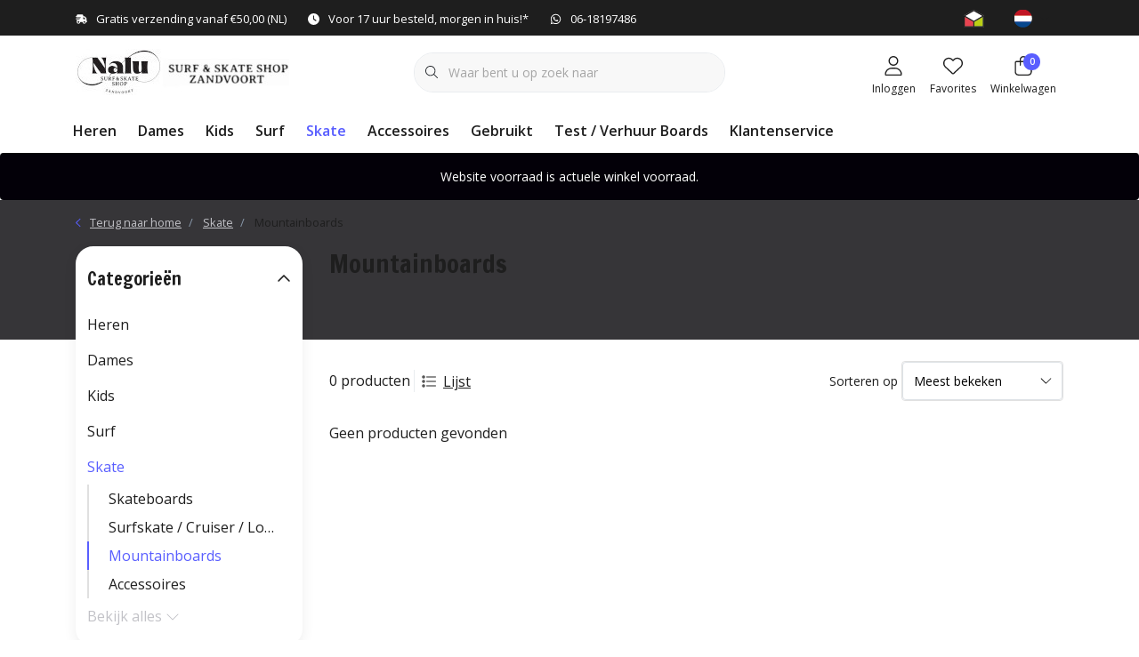

--- FILE ---
content_type: text/html;charset=utf-8
request_url: https://www.nalusb.nl/nl/skate/mountainboards/
body_size: 32004
content:
<!DOCTYPE html>
<html lang="nl" data-theme='light'>
  <head>
        <meta charset="utf-8"/>
<!-- [START] 'blocks/head.rain' -->
<!--

  (c) 2008-2026 Lightspeed Netherlands B.V.
  http://www.lightspeedhq.com
  Generated: 24-01-2026 @ 18:08:47

-->
<link rel="canonical" href="https://www.nalusb.nl/nl/skate/mountainboards/"/>
<link rel="alternate" href="https://www.nalusb.nl/nl/index.rss" type="application/rss+xml" title="Nieuwe producten"/>
<meta name="robots" content="noodp,noydir"/>
<meta name="google-site-verification" content="UA-185889807-1"/>
<meta property="og:url" content="https://www.nalusb.nl/nl/skate/mountainboards/?source=facebook"/>
<meta property="og:site_name" content="Nalu surf skate shop Zandvoort"/>
<meta property="og:title" content="Mountainboards"/>
<meta property="og:description" content="Nalu Surf &amp; Skate shop in Zandvoort. De winkel voor de beste Surfboards en Surf artikelen als wetsuits, vinnen, surfleash, boardbags, kleding en eerlijk advies."/>
<script>
<!-- Google tag (gtag.js) -->
<script async src="https://www.googletagmanager.com/gtag/js?id=UA-185889807-1">
</script>
<script>
    window.dataLayer = window.dataLayer || [];
    function gtag(){dataLayer.push(arguments);}
    gtag('js', new Date());

    gtag('config', 'UA-185889807-1');
</script>
</script>
<!--[if lt IE 9]>
<script src="https://cdn.webshopapp.com/assets/html5shiv.js?2025-02-20"></script>
<![endif]-->
<!-- [END] 'blocks/head.rain' -->
    	<title>Mountainboards - Nalu surf skate shop Zandvoort</title>
  <meta name="description" content="Nalu Surf &amp; Skate shop in Zandvoort. De winkel voor de beste Surfboards en Surf artikelen als wetsuits, vinnen, surfleash, boardbags, kleding en eerlijk advies." />
  <meta name="keywords" content="Mountainboards" />
	<meta http-equiv="X-UA-Compatible" content="IE=Edge">
  <meta name="viewport" content="width=device-width, initial-scale=1, shrink-to-fit=no">
	<meta name="theme-color" content="#595eff">
	<meta name="msapplication-config" content="https://cdn.webshopapp.com/shops/270924/themes/177518/assets/browserconfig.xml?20251215140919">
	<meta name="google-site-verification" content="o17bhiwIJb4aQg5Q7Nn_ZQshyoSONJmGM7opj27OqEE" />
	<meta name="MobileOptimized" content="320">
	<meta name="HandheldFriendly" content="true">
  <meta property="og:title" content="Mountainboards">
  <meta property="og:type" content="website"> 
  <meta property="og:site_name" content="Nalu surf skate shop Zandvoort">
  <meta property="og:url" content="https://www.nalusb.nl/">
    <meta property="og:image" content="https://cdn.webshopapp.com/shops/270924/themes/177518/v/2426043/assets/logo.png?20240918183150">
  
			<link rel="preload" as="style" href="//fonts.googleapis.com/css?family=Francois%20One:300,400,600&amp;display=swap">
		<link rel="preload" as="style" href="//fonts.googleapis.com/css?family=Open%20Sans:300,400,600&amp;display=swap">
	<link rel="preconnect" href="https://fonts.googleapis.com">
	<link rel="preconnect" href="https://fonts.gstatic.com" crossorigin>
	<link rel="dns-prefetch" href="https://fonts.googleapis.com">
	<link rel="dns-prefetch" href="https://fonts.gstatic.com" crossorigin>

		<link href="//fonts.googleapis.com/css?family=Francois%20One:300,400,600&amp;display=swap" rel="stylesheet" media="all">
		<link href="//fonts.googleapis.com/css?family=Open%20Sans:300,400,600&amp;display=swap" rel="stylesheet" media="all">
	
	  	<link rel="preconnect" href="https://ajax.googleapis.com">	
	 	<link rel="preconnect" href="https://cdn.webshopapp.com/">
	<link rel="preconnect" href="//assets.webshopapp.com/">
	<link rel="preconnect" href="//www.gstatic.com" crossorigin="anonymous">
  <link rel="dns-prefetch" href="https://ajax.googleapis.com">
		<link rel="dns-prefetch" href="https://cdn.webshopapp.com/">
	<link rel="dns-prefetch" href="https://assets.webshopapp.com">	
	<link rel="dns-prefetch" href="//www.gstatic.com" crossorigin="anonymous">
	<link rel="preload" as="script" href="https://cdn.webshopapp.com/shops/270924/themes/177518/assets/js-jquery-min.js?20251215140919">
	<link rel="preload" as="script" href="//cdn.webshopapp.com/shops/328021/files/396250402/script-min.js">
		<link rel="preload" as="style" href="https://cdn.webshopapp.com/shops/270924/themes/177518/assets/css-bootstrap-min.css?20251215140919" />
  <link rel="preload" as="style" href="https://cdn.webshopapp.com/shops/270924/themes/177518/assets/css-skeleton.css?20251215140919" />
	<link rel="preload" as="style" href="https://cdn.webshopapp.com/shops/270924/themes/177518/assets/css-swiper.css?20251215140919" />
	<link rel="preload" as="style" href="https://cdn.webshopapp.com/shops/270924/themes/177518/assets/css-theme.css?20251215140919" />
	<link rel="preload" as="style" href="https://cdn.webshopapp.com/shops/270924/themes/177518/assets/style.css?20251215140919" />
	<link rel="preload" as="script" href="https://cdn.webshopapp.com/shops/270924/themes/177518/assets/js-custom.js?20251215140919">
	<link rel="shortcut icon" type="image/x-icon" href="https://cdn.webshopapp.com/shops/270924/themes/177518/v/2425056/assets/favicon.ico?20240918060012">
	<link rel="apple-touch-icon" href="https://cdn.webshopapp.com/shops/270924/themes/177518/v/2425056/assets/favicon.ico?20240918060012">
	


	  <link rel="stylesheet" href="https://cdn.webshopapp.com/shops/270924/themes/177518/assets/css-bootstrap-min.css?20251215140919" media="all" />
	  <script src="https://cdn.webshopapp.com/shops/270924/themes/177518/assets/fa-min.js?20251215140919"></script>
	<link rel="stylesheet" href="https://cdn.webshopapp.com/shops/270924/themes/177518/assets/css-skeleton.css?20251215140919?31" media="all" />	<link rel="stylesheet" href="https://cdn.webshopapp.com/shops/270924/themes/177518/assets/css-swiper.css?20251215140919" media="all" />
	<link rel="stylesheet" href="https://cdn.webshopapp.com/shops/270924/themes/177518/assets/css-theme.css?20251215140919" media="all" />
	<link rel="stylesheet" href="https://cdn.webshopapp.com/shops/270924/themes/177518/assets/custom.css?20251215140919" media="all" />
			<script src="https://cdn.webshopapp.com/shops/270924/themes/177518/assets/js-jquery-min.js?20251215140919"></script>
		<script defer src="https://cdn.webshopapp.com/assets/gui.js?2025-02-20"></script>
	<script type="application/ld+json">
[
	  {
    "@context": "https://schema.org/",
    "@type": "Organization",
    "url": "https://www.nalusb.nl/nl/",
    "name": "Nalu surf skate shop Zandvoort",
    "legalName": "Nalu surf skate shop Zandvoort",
    "description": "Nalu Surf &amp; Skate shop in Zandvoort. De winkel voor de beste Surfboards en Surf artikelen als wetsuits, vinnen, surfleash, boardbags, kleding en eerlijk advies.",
    "logo": "https://cdn.webshopapp.com/shops/270924/themes/177518/v/2426043/assets/logo.png?20240918183150",
    "image": "https://cdn.webshopapp.com/shops/270924/themes/177518/assets/headline-1-image.jpg?20251215140919",
    "contactPoint": {
      "@type": "ContactPoint",
      "contactType": "Customer service",
      "telephone": "+31 (0)618197486"
    },
    "address": {
      "@type": "PostalAddress",
      "streetAddress": "Raadhuisplein 6-C",
      "addressLocality": "Zandvoort",
      "postalCode": "2042LR",
      "addressCountry": "Nederland"
    }
  }
  ,
  {
    "@context": "https://schema.org/",
    "@type": "BreadcrumbList",
    "itemListElement":
    [
      {
        "@type": "ListItem",
        "position": 1,
        "item": {
          "@id": "https://www.nalusb.nl/nl/",
          "name": "Home"
        }
      },
            {
        "@type": "ListItem",
        "position": 2,
        "item":	{
          "@id": "https://www.nalusb.nl/nl/skate/",
          "name": "Skate"
        }
      },            {
        "@type": "ListItem",
        "position": 3,
        "item":	{
          "@id": "https://www.nalusb.nl/nl/skate/mountainboards/",
          "name": "Mountainboards"
        }
      }          ]
  }
      	]
</script>

  </head>
  <body class="body my-0 layout-custom">
    <div id="wrapper" class="wrapper">
              <header id="header" class="header header-usps up header-other header-navbar-below pb-lg-0 pb-2 transistion">
    <div class="header-usp py-2">
  <div class="container">
    <div class="row align-items-center">
      <div class="col-lg-7 col-12">
                        <div id="swiper-header-usp" class="usp-inner swiper-container swiper-header-usp" data-swiper="1" data-slidesperview="3" data-spacebetween="0" data-speed="1500" data-breakpoints="{&quot;0&quot;:{&quot;slidesPerView&quot;:1},&quot;481&quot;:{&quot;slidesPerView&quot;:2},&quot;992&quot;:{&quot;slidesPerView&quot;:&quot;auto&quot;}}">
          <div class="swiper-wrapper">
          <div class="swiper-slide"><div class="usp text-truncate mr-4"><i class="fa-solid fa-truck-fast"></i>Gratis verzending vanaf €50,00 (NL)</div></div><div class="swiper-slide"><div class="usp text-truncate mr-4"><i class="fa-solid fa-clock"></i>Voor 17 uur besteld, morgen in huis!*</div></div><div class="swiper-slide"><div class="usp text-truncate mr-4"><i class="fa-brands fa-whatsapp"></i>06-18197486</div></div>          </div>
        </div>
              </div>
            <div class="col-lg-5 col-12 d-lg-block d-none">
        <ul class="nav align-items-center justify-content-end ml-lg-auto">
                              <li class="top-nav-item text-right mx-3">
            <div class="img-hallmark ">
            <span style="background-image:url(https://cdn.webshopapp.com/shops/270924/themes/177518/assets/img-hallmarks.png?20251215140919);"></span>            </div>
          </li>
                              <li class="top-nav-item text-right mx-3">
            <div class="mobile-navigation nav justify-content-end">
                            <a href="javascript:;" class="language language-nl d-flex align-items-center text-body dropdown-toggle" data-target="#sidenav-langval" data-toggle="sidenav" ><span class="flag"></span></a>
                          </div>
          </li>
                            </ul>
      </div>
          </div>
  </div>
</div>

    <div class="container text-truncate">
    <div class="row align-items-center">
            <div class="logo col-lg-4 col-7 order-1 py-2">
                	<a href="https://www.nalusb.nl/nl/" title="Nalu Surf &amp; Skate Shop Zandvoort">
	<img src="https://cdn.webshopapp.com/shops/270924/themes/177518/v/2426043/assets/logo.png?20240918183150" alt="Nalu Surf &amp; Skate Shop Zandvoort" width="245" height="52">
</a>

              </div>
                        <div class="col-lg-4 position-static my-lg-2 order-4 d-flex align-items-center">
        <div class="mobile-navigation"><a href="javascript:;" title="Menu" data-target="#sidenav-menu" class="d-lg-none d-inline-block mr-3"><i class="fal fa-bars text-secondary"></i></a></div>
                <div id="search" class="w-100">
   <form action="https://www.nalusb.nl/nl/search/" method="get" id="formSearch" class="d-flex align-items-center">
     <a href="javascript:;" title="close" onclick="closeEverything();return false;" class="menu-close icon icon-shape"><i class="far fa-close"></i></a>
     <div class="form-group flex-fill mb-0 border">
	<div class="input-group border-0 overflow-hidden">
    <div class="input-group-text border-0 rounded-0"><i class="fal fa-search text-dark"></i></div>    <input class="form-control form-control-alternative form-icon border-0" value="" placeholder="Waar bent u op zoek naar" type="search" name="q" autocomplete="off">
  </div>
</div>

   </form>
  <div class="autocomplete">
         <div class="results shadow">
            <div class="container">
               <div class="row py-3">
                 <div class="col-lg-4 col-12 order-lg-1 order-1">
                     <div class="search-box">
                        <div class="title-box h4 mb-3">Ik ben op zoek naar</div>
                        <ul class="list-unstyled ism-results-list"></ul>
                     </div>
                  </div>
                  <div class="col-lg-8 col-12  order-lg-2 order-2">
                    <div class="title-box h4 mb-3">Zoekresultaten voor <b class="query">...</b></div>
                    <div class="products products-box products-livesearch clear"></div>
                    <div class="notfound">Geen producten gevonden...</div>
                    <a class="btn btn-secondary item-add-btn more clear" href="javascript:;" onclick="$('#formSearch').submit();" rel="nofollow">Bekijk alle resultaten</a>
                  </div>
               </div>
            </div>
         </div>
      </div>
</div>

              </div>
                  <div class="col-lg-4 justify-content-end col-5 position-static order-lg-4 order-3">
                <div id="header-items" class="navbar navbar-expand-lg p-0 position-static justify-content-end">
   <ul class="mobile-navigation justify-content-end order-lg-2 order-1 navbar-nav ml-lg-auto m-0">
      <li class="nav-item nav-account text-center mr-0">
                 					         <a href="https://www.nalusb.nl/nl/account/" title="Inloggen" data-target="#sidenav-account" class="nav-link nav-link-icon"><i class="fal fa-lg fa-user"></i><small class="menu-text">Inloggen</small></a>
               </li>
            <li class="nav-item nav-favorites text-center mr-0">
         <a href="https://www.nalusb.nl/nl/account/wishlist/" title="Favorites" class="nav-link nav-link-icon"><i class="fal fa-lg fa-heart"></i><small class="menu-text">Favorites</small></a>
      </li>
                        <li class="nav-item nav-cart mr-0 text-center">
         <a href="https://www.nalusb.nl/nl/cart/" title="Winkelwagen" data-target="#sidenav-cart" class="nav-link nav-link-icon">
         <span class="badge badge-pill badge-secondary badge-header">0</span><i class="fal fa-lg fa-shopping-bag"></i><small class="menu-text">Winkelwagen</small>
         </a>
      </li>
   </ul>
</div>

      </div>
    </div>
  </div>
        <div class="navigation position-static col-12 order-4">
<div class="container position-relative">
  
	
<nav class="navbar navbar-3 navbar-expand-lg p-0 position-static text-truncate row">
  <div class="collapse navbar-collapse">
        				  <ul class="navbar-nav mr-0">
        <li class="nav-item mr-0">
      <a class="nav-link text-truncate" href="https://www.nalusb.nl/nl/heren/">Heren</a>
            			<div class="subnav ism-dropdown shadow">
  <div class="container position-relative">
    <div class="row">
            <div class="col-lg-9">
        <div class="row">  
                                                              <ul class="subnav-col col-6 col-lg-4 col-xl-3 list-unstyled m-0">
                    <li class="subitem text-truncate">
            <a href="https://www.nalusb.nl/nl/heren/shorts/" title="Shorts"><strong>Shorts</strong></a>
            <ul class="subnav-col list-unstyled m-0 mb-3">
                          </ul>
          </li>
                    <li class="subitem text-truncate">
            <a href="https://www.nalusb.nl/nl/heren/broeken/" title="Broeken"><strong>Broeken</strong></a>
            <ul class="subnav-col list-unstyled m-0 mb-3">
                          </ul>
          </li>
                  </ul>
                <ul class="subnav-col col-6 col-lg-4 col-xl-3 list-unstyled m-0">
                    <li class="subitem text-truncate">
            <a href="https://www.nalusb.nl/nl/heren/sweaters/" title="Sweaters"><strong>Sweaters</strong></a>
            <ul class="subnav-col list-unstyled m-0 mb-3">
                            <li class="subitem text-truncate"><a href="https://www.nalusb.nl/nl/heren/sweaters/sweaters/" title="Sweaters">Sweaters</a></li>
                            <li class="subitem text-truncate"><a href="https://www.nalusb.nl/nl/heren/sweaters/hooded-sweats/" title="Hooded Sweats">Hooded Sweats</a></li>
                          </ul>
          </li>
                    <li class="subitem text-truncate">
            <a href="https://www.nalusb.nl/nl/heren/jassen/" title="Jassen"><strong>Jassen</strong></a>
            <ul class="subnav-col list-unstyled m-0 mb-3">
                          </ul>
          </li>
                  </ul>
                <ul class="subnav-col col-6 col-lg-4 col-xl-3 list-unstyled m-0">
                    <li class="subitem text-truncate">
            <a href="https://www.nalusb.nl/nl/heren/schoenen/" title="Schoenen"><strong>Schoenen</strong></a>
            <ul class="subnav-col list-unstyled m-0 mb-3">
                          </ul>
          </li>
                    <li class="subitem text-truncate">
            <a href="https://www.nalusb.nl/nl/heren/slippers/" title="Slippers"><strong>Slippers</strong></a>
            <ul class="subnav-col list-unstyled m-0 mb-3">
                          </ul>
          </li>
                  </ul>
                <ul class="subnav-col col-6 col-lg-4 col-xl-3 list-unstyled m-0">
                    <li class="subitem text-truncate">
            <a href="https://www.nalusb.nl/nl/heren/tee-shirts/" title="Tee Shirts"><strong>Tee Shirts</strong></a>
            <ul class="subnav-col list-unstyled m-0 mb-3">
                            <li class="subitem text-truncate"><a href="https://www.nalusb.nl/nl/heren/tee-shirts/tee-shirts/" title="Tee Shirts">Tee Shirts</a></li>
                            <li class="subitem text-truncate"><a href="https://www.nalusb.nl/nl/heren/tee-shirts/longsleeve-tee-shirts/" title="Longsleeve Tee Shirts">Longsleeve Tee Shirts</a></li>
                          </ul>
          </li>
                    <li class="subitem text-truncate">
            <a href="https://www.nalusb.nl/nl/heren/shirts/" title="Shirts"><strong>Shirts</strong></a>
            <ul class="subnav-col list-unstyled m-0 mb-3">
                          </ul>
          </li>
                  </ul>
                      </div>
      </div>
                  <div class="subnav-col col-lg-3 col-6 justify-self-end list-unstyled ml-auto">
        <div class="title-box d-flex align-items-center justify-content-between mb-2">Topmerken<a href="https://www.nalusb.nl/nl/brands/" title="Topmerken" class="btn-link small">Alle merken</a></div>
        <div class="content-box row no-gutters mb-3">
                    	                                                <div class="col-lg-4 col-12">
              <a href="https://www.nalusb.nl/nl/brands/dakine/" title="Dakine" class="d-block m-1 brand-border">
                                			      <img src="https://cdn.webshopapp.com/shops/270924/files/440486045/103x47x1/dakine.jpg" data-src="https://cdn.webshopapp.com/shops/270924/files/440486045/103x47x1/dakine.jpg" loading="lazy" class="img-fluid border lazy" alt="Image" width="103" height="47" >
  
                              </a>
            </div>
                    	                                                <div class="col-lg-4 col-12">
              <a href="https://www.nalusb.nl/nl/brands/fcs/" title="FCS Fins" class="d-block m-1 brand-border">
                                			      <img src="https://cdn.webshopapp.com/shops/270924/files/258042335/103x47x1/fcs-fins.jpg" data-src="https://cdn.webshopapp.com/shops/270924/files/258042335/103x47x1/fcs-fins.jpg" loading="lazy" class="img-fluid border lazy" alt="Image" width="103" height="47" >
  
                              </a>
            </div>
                    	                                                <div class="col-lg-4 col-12">
              <a href="https://www.nalusb.nl/nl/brands/firewire-surfboards/" title="Firewire Surfboards" class="d-block m-1 brand-border">
                                			      <img src="https://cdn.webshopapp.com/shops/270924/files/336862393/103x47x1/firewire-surfboards.jpg" data-src="https://cdn.webshopapp.com/shops/270924/files/336862393/103x47x1/firewire-surfboards.jpg" loading="lazy" class="img-fluid border lazy" alt="Image" width="103" height="47" >
  
                              </a>
            </div>
                    	                                                <div class="col-lg-4 col-12">
              <a href="https://www.nalusb.nl/nl/brands/futures-fins/" title="Futures Fins" class="d-block m-1 brand-border">
                                			      <img src="https://cdn.webshopapp.com/shops/270924/files/258030269/103x47x1/futures-fins.jpg" data-src="https://cdn.webshopapp.com/shops/270924/files/258030269/103x47x1/futures-fins.jpg" loading="lazy" class="img-fluid border lazy" alt="Image" width="103" height="47" >
  
                              </a>
            </div>
                    	                                                <div class="col-lg-4 col-12">
              <a href="https://www.nalusb.nl/nl/brands/nalu/" title="Nalu" class="d-block m-1 brand-border">
                                			      <img src="https://cdn.webshopapp.com/shops/270924/files/376471280/103x47x1/nalu.jpg" data-src="https://cdn.webshopapp.com/shops/270924/files/376471280/103x47x1/nalu.jpg" loading="lazy" class="img-fluid border lazy" alt="Image" width="103" height="47" >
  
                              </a>
            </div>
                    	                                                <div class="col-lg-4 col-12">
              <a href="https://www.nalusb.nl/nl/brands/ocean-earth/" title="Ocean &amp; Earth" class="d-block m-1 brand-border">
                                			      <img src="https://cdn.webshopapp.com/shops/270924/files/406210130/103x47x1/ocean-earth.jpg" data-src="https://cdn.webshopapp.com/shops/270924/files/406210130/103x47x1/ocean-earth.jpg" loading="lazy" class="img-fluid border lazy" alt="Image" width="103" height="47" >
  
                              </a>
            </div>
                    	                                                <div class="col-lg-4 col-12">
              <a href="https://www.nalusb.nl/nl/brands/quiksilver/" title="Quiksilver" class="d-block m-1 brand-border">
                                			      <img src="https://cdn.webshopapp.com/shops/270924/files/458695823/103x47x1/quiksilver.jpg" data-src="https://cdn.webshopapp.com/shops/270924/files/458695823/103x47x1/quiksilver.jpg" loading="lazy" class="img-fluid border lazy" alt="Image" width="103" height="47" >
  
                              </a>
            </div>
                    	                                                <div class="col-lg-4 col-12">
              <a href="https://www.nalusb.nl/nl/brands/rip-curl/" title="Rip Curl" class="d-block m-1 brand-border">
                                			      <img src="https://cdn.webshopapp.com/shops/270924/files/294687783/103x47x1/rip-curl.jpg" data-src="https://cdn.webshopapp.com/shops/270924/files/294687783/103x47x1/rip-curl.jpg" loading="lazy" class="img-fluid border lazy" alt="Image" width="103" height="47" >
  
                              </a>
            </div>
                    	                                                <div class="col-lg-4 col-12">
              <a href="https://www.nalusb.nl/nl/brands/roxy/" title="Roxy" class="d-block m-1 brand-border">
                                			      <img src="https://cdn.webshopapp.com/shops/270924/files/458695822/103x47x1/roxy.jpg" data-src="https://cdn.webshopapp.com/shops/270924/files/458695822/103x47x1/roxy.jpg" loading="lazy" class="img-fluid border lazy" alt="Image" width="103" height="47" >
  
                              </a>
            </div>
                  </div>
              </div>
          </div>
    <div class="button-box col-12 my-3 text-center">					
		  <a href="https://www.nalusb.nl/nl/heren/" class="btn btn-secondary btn-icon  rounded-pill" title="Bekijk alle categorieën" >Bekijk alle categorieën</a>
</div>
  </div>
</div>

    </li>
            <li class="nav-item mr-0">
      <a class="nav-link text-truncate" href="https://www.nalusb.nl/nl/dames/">Dames</a>
            			<div class="subnav ism-dropdown shadow">
  <div class="container position-relative">
    <div class="row">
            <div class="col-lg-9">
        <div class="row">  
                                                              <ul class="subnav-col col-6 col-lg-4 col-xl-3 list-unstyled m-0">
                    <li class="subitem text-truncate">
            <a href="https://www.nalusb.nl/nl/dames/tee-shirts/" title="Tee Shirts"><strong>Tee Shirts</strong></a>
            <ul class="subnav-col list-unstyled m-0 mb-3">
                          </ul>
          </li>
                    <li class="subitem text-truncate">
            <a href="https://www.nalusb.nl/nl/dames/jurkjes-rokjes/" title="Jurkjes &amp; Rokjes"><strong>Jurkjes &amp; Rokjes</strong></a>
            <ul class="subnav-col list-unstyled m-0 mb-3">
                          </ul>
          </li>
                  </ul>
                <ul class="subnav-col col-6 col-lg-4 col-xl-3 list-unstyled m-0">
                    <li class="subitem text-truncate">
            <a href="https://www.nalusb.nl/nl/dames/broeken/" title="Broeken"><strong>Broeken</strong></a>
            <ul class="subnav-col list-unstyled m-0 mb-3">
                          </ul>
          </li>
                    <li class="subitem text-truncate">
            <a href="https://www.nalusb.nl/nl/dames/sweaters/" title="Sweaters"><strong>Sweaters</strong></a>
            <ul class="subnav-col list-unstyled m-0 mb-3">
                          </ul>
          </li>
                  </ul>
                <ul class="subnav-col col-6 col-lg-4 col-xl-3 list-unstyled m-0">
                    <li class="subitem text-truncate">
            <a href="https://www.nalusb.nl/nl/dames/jassen/" title="Jassen"><strong>Jassen</strong></a>
            <ul class="subnav-col list-unstyled m-0 mb-3">
                          </ul>
          </li>
                    <li class="subitem text-truncate">
            <a href="https://www.nalusb.nl/nl/dames/schoenen/" title="Schoenen"><strong>Schoenen</strong></a>
            <ul class="subnav-col list-unstyled m-0 mb-3">
                          </ul>
          </li>
                  </ul>
                <ul class="subnav-col col-6 col-lg-4 col-xl-3 list-unstyled m-0">
                    <li class="subitem text-truncate">
            <a href="https://www.nalusb.nl/nl/dames/slippers/" title="Slippers"><strong>Slippers</strong></a>
            <ul class="subnav-col list-unstyled m-0 mb-3">
                          </ul>
          </li>
                    <li class="subitem text-truncate">
            <a href="https://www.nalusb.nl/nl/dames/badkleding/" title="Badkleding"><strong>Badkleding</strong></a>
            <ul class="subnav-col list-unstyled m-0 mb-3">
                            <li class="subitem text-truncate"><a href="https://www.nalusb.nl/nl/dames/badkleding/shorts/" title="Shorts">Shorts</a></li>
                            <li class="subitem text-truncate"><a href="https://www.nalusb.nl/nl/dames/badkleding/bikini-badpakken/" title="Bikini / Badpakken">Bikini / Badpakken</a></li>
                          </ul>
          </li>
                  </ul>
                <ul class="subnav-col col-6 col-lg-4 col-xl-3 list-unstyled m-0">
                    <li class="subitem text-truncate">
            <a href="https://www.nalusb.nl/nl/dames/shirts/" title="Shirts"><strong>Shirts</strong></a>
            <ul class="subnav-col list-unstyled m-0 mb-3">
                          </ul>
          </li>
                  </ul>
                      </div>
      </div>
                  <div class="subnav-col col-lg-3 col-6 justify-self-end list-unstyled ml-auto">
        <div class="title-box d-flex align-items-center justify-content-between mb-2">Topmerken<a href="https://www.nalusb.nl/nl/brands/" title="Topmerken" class="btn-link small">Alle merken</a></div>
        <div class="content-box row no-gutters mb-3">
                    	                                                <div class="col-lg-4 col-12">
              <a href="https://www.nalusb.nl/nl/brands/dakine/" title="Dakine" class="d-block m-1 brand-border">
                                			      <img src="https://cdn.webshopapp.com/shops/270924/files/440486045/103x47x1/dakine.jpg" data-src="https://cdn.webshopapp.com/shops/270924/files/440486045/103x47x1/dakine.jpg" loading="lazy" class="img-fluid border lazy" alt="Image" width="103" height="47" >
  
                              </a>
            </div>
                    	                                                <div class="col-lg-4 col-12">
              <a href="https://www.nalusb.nl/nl/brands/fcs/" title="FCS Fins" class="d-block m-1 brand-border">
                                			      <img src="https://cdn.webshopapp.com/shops/270924/files/258042335/103x47x1/fcs-fins.jpg" data-src="https://cdn.webshopapp.com/shops/270924/files/258042335/103x47x1/fcs-fins.jpg" loading="lazy" class="img-fluid border lazy" alt="Image" width="103" height="47" >
  
                              </a>
            </div>
                    	                                                <div class="col-lg-4 col-12">
              <a href="https://www.nalusb.nl/nl/brands/firewire-surfboards/" title="Firewire Surfboards" class="d-block m-1 brand-border">
                                			      <img src="https://cdn.webshopapp.com/shops/270924/files/336862393/103x47x1/firewire-surfboards.jpg" data-src="https://cdn.webshopapp.com/shops/270924/files/336862393/103x47x1/firewire-surfboards.jpg" loading="lazy" class="img-fluid border lazy" alt="Image" width="103" height="47" >
  
                              </a>
            </div>
                    	                                                <div class="col-lg-4 col-12">
              <a href="https://www.nalusb.nl/nl/brands/futures-fins/" title="Futures Fins" class="d-block m-1 brand-border">
                                			      <img src="https://cdn.webshopapp.com/shops/270924/files/258030269/103x47x1/futures-fins.jpg" data-src="https://cdn.webshopapp.com/shops/270924/files/258030269/103x47x1/futures-fins.jpg" loading="lazy" class="img-fluid border lazy" alt="Image" width="103" height="47" >
  
                              </a>
            </div>
                    	                                                <div class="col-lg-4 col-12">
              <a href="https://www.nalusb.nl/nl/brands/nalu/" title="Nalu" class="d-block m-1 brand-border">
                                			      <img src="https://cdn.webshopapp.com/shops/270924/files/376471280/103x47x1/nalu.jpg" data-src="https://cdn.webshopapp.com/shops/270924/files/376471280/103x47x1/nalu.jpg" loading="lazy" class="img-fluid border lazy" alt="Image" width="103" height="47" >
  
                              </a>
            </div>
                    	                                                <div class="col-lg-4 col-12">
              <a href="https://www.nalusb.nl/nl/brands/ocean-earth/" title="Ocean &amp; Earth" class="d-block m-1 brand-border">
                                			      <img src="https://cdn.webshopapp.com/shops/270924/files/406210130/103x47x1/ocean-earth.jpg" data-src="https://cdn.webshopapp.com/shops/270924/files/406210130/103x47x1/ocean-earth.jpg" loading="lazy" class="img-fluid border lazy" alt="Image" width="103" height="47" >
  
                              </a>
            </div>
                    	                                                <div class="col-lg-4 col-12">
              <a href="https://www.nalusb.nl/nl/brands/quiksilver/" title="Quiksilver" class="d-block m-1 brand-border">
                                			      <img src="https://cdn.webshopapp.com/shops/270924/files/458695823/103x47x1/quiksilver.jpg" data-src="https://cdn.webshopapp.com/shops/270924/files/458695823/103x47x1/quiksilver.jpg" loading="lazy" class="img-fluid border lazy" alt="Image" width="103" height="47" >
  
                              </a>
            </div>
                    	                                                <div class="col-lg-4 col-12">
              <a href="https://www.nalusb.nl/nl/brands/rip-curl/" title="Rip Curl" class="d-block m-1 brand-border">
                                			      <img src="https://cdn.webshopapp.com/shops/270924/files/294687783/103x47x1/rip-curl.jpg" data-src="https://cdn.webshopapp.com/shops/270924/files/294687783/103x47x1/rip-curl.jpg" loading="lazy" class="img-fluid border lazy" alt="Image" width="103" height="47" >
  
                              </a>
            </div>
                    	                                                <div class="col-lg-4 col-12">
              <a href="https://www.nalusb.nl/nl/brands/roxy/" title="Roxy" class="d-block m-1 brand-border">
                                			      <img src="https://cdn.webshopapp.com/shops/270924/files/458695822/103x47x1/roxy.jpg" data-src="https://cdn.webshopapp.com/shops/270924/files/458695822/103x47x1/roxy.jpg" loading="lazy" class="img-fluid border lazy" alt="Image" width="103" height="47" >
  
                              </a>
            </div>
                  </div>
              </div>
          </div>
    <div class="button-box col-12 my-3 text-center">					
		  <a href="https://www.nalusb.nl/nl/dames/" class="btn btn-secondary btn-icon  rounded-pill" title="Bekijk alle categorieën" >Bekijk alle categorieën</a>
</div>
  </div>
</div>

    </li>
            <li class="nav-item mr-0">
      <a class="nav-link text-truncate" href="https://www.nalusb.nl/nl/kids/">Kids</a>
            			<div class="subnav ism-dropdown shadow">
  <div class="container position-relative">
    <div class="row">
            <div class="col-lg-9">
        <div class="row">  
                                                              <ul class="subnav-col col-6 col-lg-4 col-xl-3 list-unstyled m-0">
                    <li class="subitem text-truncate">
            <a href="https://www.nalusb.nl/nl/kids/tee-shirts/" title="Tee Shirts"><strong>Tee Shirts</strong></a>
            <ul class="subnav-col list-unstyled m-0 mb-3">
                          </ul>
          </li>
                    <li class="subitem text-truncate">
            <a href="https://www.nalusb.nl/nl/kids/shorts/" title="Shorts"><strong>Shorts</strong></a>
            <ul class="subnav-col list-unstyled m-0 mb-3">
                          </ul>
          </li>
                  </ul>
                <ul class="subnav-col col-6 col-lg-4 col-xl-3 list-unstyled m-0">
                    <li class="subitem text-truncate">
            <a href="https://www.nalusb.nl/nl/kids/broeken/" title="Broeken"><strong>Broeken</strong></a>
            <ul class="subnav-col list-unstyled m-0 mb-3">
                          </ul>
          </li>
                    <li class="subitem text-truncate">
            <a href="https://www.nalusb.nl/nl/kids/sweaters/" title="Sweaters"><strong>Sweaters</strong></a>
            <ul class="subnav-col list-unstyled m-0 mb-3">
                          </ul>
          </li>
                  </ul>
                <ul class="subnav-col col-6 col-lg-4 col-xl-3 list-unstyled m-0">
                    <li class="subitem text-truncate">
            <a href="https://www.nalusb.nl/nl/kids/jassen/" title="Jassen"><strong>Jassen</strong></a>
            <ul class="subnav-col list-unstyled m-0 mb-3">
                          </ul>
          </li>
                    <li class="subitem text-truncate">
            <a href="https://www.nalusb.nl/nl/kids/slippers/" title="Slippers"><strong>Slippers</strong></a>
            <ul class="subnav-col list-unstyled m-0 mb-3">
                          </ul>
          </li>
                  </ul>
                <ul class="subnav-col col-6 col-lg-4 col-xl-3 list-unstyled m-0">
                    <li class="subitem text-truncate">
            <a href="https://www.nalusb.nl/nl/kids/badkleding/" title="Badkleding"><strong>Badkleding</strong></a>
            <ul class="subnav-col list-unstyled m-0 mb-3">
                          </ul>
          </li>
                  </ul>
                      </div>
      </div>
                  <div class="subnav-col col-lg-3 col-6 justify-self-end list-unstyled ml-auto">
        <div class="title-box d-flex align-items-center justify-content-between mb-2">Topmerken<a href="https://www.nalusb.nl/nl/brands/" title="Topmerken" class="btn-link small">Alle merken</a></div>
        <div class="content-box row no-gutters mb-3">
                    	                                                <div class="col-lg-4 col-12">
              <a href="https://www.nalusb.nl/nl/brands/dakine/" title="Dakine" class="d-block m-1 brand-border">
                                			      <img src="https://cdn.webshopapp.com/shops/270924/files/440486045/103x47x1/dakine.jpg" data-src="https://cdn.webshopapp.com/shops/270924/files/440486045/103x47x1/dakine.jpg" loading="lazy" class="img-fluid border lazy" alt="Image" width="103" height="47" >
  
                              </a>
            </div>
                    	                                                <div class="col-lg-4 col-12">
              <a href="https://www.nalusb.nl/nl/brands/fcs/" title="FCS Fins" class="d-block m-1 brand-border">
                                			      <img src="https://cdn.webshopapp.com/shops/270924/files/258042335/103x47x1/fcs-fins.jpg" data-src="https://cdn.webshopapp.com/shops/270924/files/258042335/103x47x1/fcs-fins.jpg" loading="lazy" class="img-fluid border lazy" alt="Image" width="103" height="47" >
  
                              </a>
            </div>
                    	                                                <div class="col-lg-4 col-12">
              <a href="https://www.nalusb.nl/nl/brands/firewire-surfboards/" title="Firewire Surfboards" class="d-block m-1 brand-border">
                                			      <img src="https://cdn.webshopapp.com/shops/270924/files/336862393/103x47x1/firewire-surfboards.jpg" data-src="https://cdn.webshopapp.com/shops/270924/files/336862393/103x47x1/firewire-surfboards.jpg" loading="lazy" class="img-fluid border lazy" alt="Image" width="103" height="47" >
  
                              </a>
            </div>
                    	                                                <div class="col-lg-4 col-12">
              <a href="https://www.nalusb.nl/nl/brands/futures-fins/" title="Futures Fins" class="d-block m-1 brand-border">
                                			      <img src="https://cdn.webshopapp.com/shops/270924/files/258030269/103x47x1/futures-fins.jpg" data-src="https://cdn.webshopapp.com/shops/270924/files/258030269/103x47x1/futures-fins.jpg" loading="lazy" class="img-fluid border lazy" alt="Image" width="103" height="47" >
  
                              </a>
            </div>
                    	                                                <div class="col-lg-4 col-12">
              <a href="https://www.nalusb.nl/nl/brands/nalu/" title="Nalu" class="d-block m-1 brand-border">
                                			      <img src="https://cdn.webshopapp.com/shops/270924/files/376471280/103x47x1/nalu.jpg" data-src="https://cdn.webshopapp.com/shops/270924/files/376471280/103x47x1/nalu.jpg" loading="lazy" class="img-fluid border lazy" alt="Image" width="103" height="47" >
  
                              </a>
            </div>
                    	                                                <div class="col-lg-4 col-12">
              <a href="https://www.nalusb.nl/nl/brands/ocean-earth/" title="Ocean &amp; Earth" class="d-block m-1 brand-border">
                                			      <img src="https://cdn.webshopapp.com/shops/270924/files/406210130/103x47x1/ocean-earth.jpg" data-src="https://cdn.webshopapp.com/shops/270924/files/406210130/103x47x1/ocean-earth.jpg" loading="lazy" class="img-fluid border lazy" alt="Image" width="103" height="47" >
  
                              </a>
            </div>
                    	                                                <div class="col-lg-4 col-12">
              <a href="https://www.nalusb.nl/nl/brands/quiksilver/" title="Quiksilver" class="d-block m-1 brand-border">
                                			      <img src="https://cdn.webshopapp.com/shops/270924/files/458695823/103x47x1/quiksilver.jpg" data-src="https://cdn.webshopapp.com/shops/270924/files/458695823/103x47x1/quiksilver.jpg" loading="lazy" class="img-fluid border lazy" alt="Image" width="103" height="47" >
  
                              </a>
            </div>
                    	                                                <div class="col-lg-4 col-12">
              <a href="https://www.nalusb.nl/nl/brands/rip-curl/" title="Rip Curl" class="d-block m-1 brand-border">
                                			      <img src="https://cdn.webshopapp.com/shops/270924/files/294687783/103x47x1/rip-curl.jpg" data-src="https://cdn.webshopapp.com/shops/270924/files/294687783/103x47x1/rip-curl.jpg" loading="lazy" class="img-fluid border lazy" alt="Image" width="103" height="47" >
  
                              </a>
            </div>
                    	                                                <div class="col-lg-4 col-12">
              <a href="https://www.nalusb.nl/nl/brands/roxy/" title="Roxy" class="d-block m-1 brand-border">
                                			      <img src="https://cdn.webshopapp.com/shops/270924/files/458695822/103x47x1/roxy.jpg" data-src="https://cdn.webshopapp.com/shops/270924/files/458695822/103x47x1/roxy.jpg" loading="lazy" class="img-fluid border lazy" alt="Image" width="103" height="47" >
  
                              </a>
            </div>
                  </div>
              </div>
          </div>
    <div class="button-box col-12 my-3 text-center">					
		  <a href="https://www.nalusb.nl/nl/kids/" class="btn btn-secondary btn-icon  rounded-pill" title="Bekijk alle categorieën" >Bekijk alle categorieën</a>
</div>
  </div>
</div>

    </li>
            <li class="nav-item mr-0">
      <a class="nav-link text-truncate" href="https://www.nalusb.nl/nl/surf/">Surf</a>
            			<div class="subnav ism-dropdown shadow">
  <div class="container position-relative">
    <div class="row">
            <div class="col-lg-9">
        <div class="row">  
                                                              <ul class="subnav-col col-6 col-lg-4 col-xl-3 list-unstyled m-0">
                    <li class="subitem text-truncate">
            <a href="https://www.nalusb.nl/nl/surf/surfboards/" title="Surfboards"><strong>Surfboards</strong></a>
            <ul class="subnav-col list-unstyled m-0 mb-3">
                            <li class="subitem text-truncate"><a href="https://www.nalusb.nl/nl/surf/surfboards/shortboards/" title="Shortboards">Shortboards</a></li>
                            <li class="subitem text-truncate"><a href="https://www.nalusb.nl/nl/surf/surfboards/softtops/" title="Softtops">Softtops</a></li>
                            <li class="subitem text-truncate"><a href="https://www.nalusb.nl/nl/surf/surfboards/longboards/" title="Longboards">Longboards</a></li>
                            <li class="subitem text-truncate"><a href="https://www.nalusb.nl/nl/surf/surfboards/mid-length/" title="Mid Length">Mid Length</a></li>
                          </ul>
          </li>
                    <li class="subitem text-truncate">
            <a href="https://www.nalusb.nl/nl/surf/foil-wing-surfing/" title="Foil - Wing Surfing"><strong>Foil - Wing Surfing</strong></a>
            <ul class="subnav-col list-unstyled m-0 mb-3">
                            <li class="subitem text-truncate"><a href="https://www.nalusb.nl/nl/surf/foil-wing-surfing/foil-boards/" title="Foil Boards">Foil Boards</a></li>
                            <li class="subitem text-truncate"><a href="https://www.nalusb.nl/nl/surf/foil-wing-surfing/foil/" title="Foil">Foil</a></li>
                            <li class="subitem text-truncate"><a href="https://www.nalusb.nl/nl/surf/foil-wing-surfing/foil-accessoires/" title="Foil Accessoires">Foil Accessoires</a></li>
                            <li class="subitem text-truncate"><a href="https://www.nalusb.nl/nl/surf/foil-wing-surfing/wings/" title="Wings">Wings</a></li>
                          </ul>
          </li>
                    <li class="subitem text-truncate">
            <a href="https://www.nalusb.nl/nl/surf/kitesurfen/" title="Kitesurfen"><strong>Kitesurfen</strong></a>
            <ul class="subnav-col list-unstyled m-0 mb-3">
                            <li class="subitem text-truncate"><a href="https://www.nalusb.nl/nl/surf/kitesurfen/kitesurfboards/" title="Kitesurfboards">Kitesurfboards</a></li>
                            <li class="subitem text-truncate"><a href="https://www.nalusb.nl/nl/surf/kitesurfen/kitesurf-accessoires/" title="Kitesurf Accessoires">Kitesurf Accessoires</a></li>
                          </ul>
          </li>
                  </ul>
                <ul class="subnav-col col-6 col-lg-4 col-xl-3 list-unstyled m-0">
                    <li class="subitem text-truncate">
            <a href="https://www.nalusb.nl/nl/surf/sup-boards/" title="SUP Boards"><strong>SUP Boards</strong></a>
            <ul class="subnav-col list-unstyled m-0 mb-3">
                            <li class="subitem text-truncate"><a href="https://www.nalusb.nl/nl/surf/sup-boards/sup-boards/" title="SUP Boards">SUP Boards</a></li>
                            <li class="subitem text-truncate"><a href="https://www.nalusb.nl/nl/surf/sup-boards/sup-paddle/" title="SUP Paddle">SUP Paddle</a></li>
                            <li class="subitem text-truncate"><a href="https://www.nalusb.nl/nl/surf/sup-boards/sup-boardbags/" title="SUP Boardbags">SUP Boardbags</a></li>
                            <li class="subitem text-truncate"><a href="https://www.nalusb.nl/nl/surf/sup-boards/sup-accessoires/" title="SUP Accessoires">SUP Accessoires</a></li>
                          </ul>
          </li>
                    <li class="subitem text-truncate">
            <a href="https://www.nalusb.nl/nl/surf/bodyboards/" title="Bodyboards"><strong>Bodyboards</strong></a>
            <ul class="subnav-col list-unstyled m-0 mb-3">
                            <li class="subitem text-truncate"><a href="https://www.nalusb.nl/nl/surf/bodyboards/bodyboards/" title="Bodyboards">Bodyboards</a></li>
                            <li class="subitem text-truncate"><a href="https://www.nalusb.nl/nl/surf/bodyboards/bodyboards-bags/" title="Bodyboards Bags">Bodyboards Bags</a></li>
                            <li class="subitem text-truncate"><a href="https://www.nalusb.nl/nl/surf/bodyboards/bodyboards-leash/" title="Bodyboards Leash">Bodyboards Leash</a></li>
                            <li class="subitem text-truncate"><a href="https://www.nalusb.nl/nl/surf/bodyboards/bodyboards-finnen/" title="Bodyboards Finnen">Bodyboards Finnen</a></li>
                            <li class="subitem text-truncate"><a href="https://www.nalusb.nl/nl/surf/bodyboards/bodyboards-accessoires/" title="Bodyboards Accessoires">Bodyboards Accessoires</a></li>
                          </ul>
          </li>
                    <li class="subitem text-truncate">
            <a href="https://www.nalusb.nl/nl/surf/skimboards/" title="Skimboards"><strong>Skimboards</strong></a>
            <ul class="subnav-col list-unstyled m-0 mb-3">
                            <li class="subitem text-truncate"><a href="https://www.nalusb.nl/nl/surf/skimboards/skimboards/" title="Skimboards">Skimboards</a></li>
                            <li class="subitem text-truncate"><a href="https://www.nalusb.nl/nl/surf/skimboards/skimboards-footpads/" title="Skimboards Footpads">Skimboards Footpads</a></li>
                            <li class="subitem text-truncate"><a href="https://www.nalusb.nl/nl/surf/skimboards/skimboards-bags/" title="Skimboards Bags">Skimboards Bags</a></li>
                          </ul>
          </li>
                  </ul>
                <ul class="subnav-col col-6 col-lg-4 col-xl-3 list-unstyled m-0">
                    <li class="subitem text-truncate">
            <a href="https://www.nalusb.nl/nl/surf/balance-board/" title="Balance Board"><strong>Balance Board</strong></a>
            <ul class="subnav-col list-unstyled m-0 mb-3">
                          </ul>
          </li>
                    <li class="subitem text-truncate">
            <a href="https://www.nalusb.nl/nl/surf/finnen/" title="Finnen"><strong>Finnen</strong></a>
            <ul class="subnav-col list-unstyled m-0 mb-3">
                            <li class="subitem text-truncate"><a href="https://www.nalusb.nl/nl/surf/finnen/fcs/" title="FCS">FCS</a></li>
                            <li class="subitem text-truncate"><a href="https://www.nalusb.nl/nl/surf/finnen/fcsii/" title="FCSII">FCSII</a></li>
                            <li class="subitem text-truncate"><a href="https://www.nalusb.nl/nl/surf/finnen/futures/" title="Futures">Futures</a></li>
                            <li class="subitem text-truncate"><a href="https://www.nalusb.nl/nl/surf/finnen/softtop-finnen/" title="Softtop Finnen">Softtop Finnen</a></li>
                            <li class="subitem text-truncate"><a href="https://www.nalusb.nl/nl/surf/finnen/us-box-windsurf/" title="US Box Windsurf">US Box Windsurf</a></li>
                            <li class="subitem text-truncate"><a href="https://www.nalusb.nl/nl/surf/finnen/us-box-surf-longboard-en-sup-finnen/" title="US Box Surf, Longboard en Sup Finnen">US Box Surf, Longboard en Sup Finnen</a></li>
                            <li class="subitem text-truncate"><a href="https://www.nalusb.nl/nl/surf/finnen/kitesurf-finnen/" title="Kitesurf Finnen">Kitesurf Finnen</a></li>
                            <li class="subitem text-truncate"><a href="https://www.nalusb.nl/nl/surf/finnen/fin-accessoires/" title="Fin Accessoires">Fin Accessoires</a></li>
                          </ul>
          </li>
                    <li class="subitem text-truncate">
            <a href="https://www.nalusb.nl/nl/surf/accessoires/" title="Accessoires"><strong>Accessoires</strong></a>
            <ul class="subnav-col list-unstyled m-0 mb-3">
                            <li class="subitem text-truncate"><a href="https://www.nalusb.nl/nl/surf/accessoires/footpads/" title="Footpads">Footpads</a></li>
                            <li class="subitem text-truncate"><a href="https://www.nalusb.nl/nl/surf/accessoires/leash/" title="Leash">Leash</a></li>
                            <li class="subitem text-truncate"><a href="https://www.nalusb.nl/nl/surf/accessoires/wax/" title="Wax">Wax</a></li>
                            <li class="subitem text-truncate"><a href="https://www.nalusb.nl/nl/surf/accessoires/vervoer/" title="Vervoer">Vervoer</a></li>
                            <li class="subitem text-truncate"><a href="https://www.nalusb.nl/nl/surf/accessoires/reparatie-producten/" title="Reparatie Producten">Reparatie Producten</a></li>
                            <li class="subitem text-truncate"><a href="https://www.nalusb.nl/nl/surf/accessoires/overige-accessoires/" title="Overige Accessoires">Overige Accessoires</a></li>
                            <li class="subitem text-truncate"><a href="https://www.nalusb.nl/nl/surf/accessoires/boardbags/" title="Boardbags">Boardbags</a></li>
                          </ul>
          </li>
                  </ul>
                <ul class="subnav-col col-6 col-lg-4 col-xl-3 list-unstyled m-0">
                    <li class="subitem text-truncate">
            <a href="https://www.nalusb.nl/nl/surf/wetsuits/" title="Wetsuits"><strong>Wetsuits</strong></a>
            <ul class="subnav-col list-unstyled m-0 mb-3">
                            <li class="subitem text-truncate"><a href="https://www.nalusb.nl/nl/surf/wetsuits/heren-wetsuits/" title="Heren Wetsuits">Heren Wetsuits</a></li>
                            <li class="subitem text-truncate"><a href="https://www.nalusb.nl/nl/surf/wetsuits/dames-wetsuits/" title="Dames Wetsuits">Dames Wetsuits</a></li>
                            <li class="subitem text-truncate"><a href="https://www.nalusb.nl/nl/surf/wetsuits/kids-wetsuits/" title="Kids Wetsuits">Kids Wetsuits</a></li>
                            <li class="subitem text-truncate"><a href="https://www.nalusb.nl/nl/surf/wetsuits/overigen-accessoires/" title="Overigen Accessoires">Overigen Accessoires</a></li>
                            <li class="subitem text-truncate"><a href="https://www.nalusb.nl/nl/surf/wetsuits/hand-schoenen-caps/" title="Hand / Schoenen / Caps">Hand / Schoenen / Caps</a></li>
                            <li class="subitem text-truncate"><a href="https://www.nalusb.nl/nl/surf/wetsuits/neopreen-lycra-shirts/" title="Neopreen / Lycra Shirts">Neopreen / Lycra Shirts</a></li>
                            <li class="subitem text-truncate"><a href="https://www.nalusb.nl/nl/surf/wetsuits/poncho/" title="Poncho">Poncho</a></li>
                          </ul>
          </li>
                    <li class="subitem text-truncate">
            <a href="https://www.nalusb.nl/nl/surf/windsurf/" title="Windsurf"><strong>Windsurf</strong></a>
            <ul class="subnav-col list-unstyled m-0 mb-3">
                            <li class="subitem text-truncate"><a href="https://www.nalusb.nl/nl/surf/windsurf/mastvoet-verlengers/" title="Mastvoet &amp; Verlengers">Mastvoet &amp; Verlengers</a></li>
                            <li class="subitem text-truncate"><a href="https://www.nalusb.nl/nl/surf/windsurf/mast-gieken/" title="Mast &amp; Gieken">Mast &amp; Gieken</a></li>
                            <li class="subitem text-truncate"><a href="https://www.nalusb.nl/nl/surf/windsurf/windsurf-accessoires/" title="Windsurf Accessoires">Windsurf Accessoires</a></li>
                            <li class="subitem text-truncate"><a href="https://www.nalusb.nl/nl/surf/windsurf/harness/" title="Harness">Harness</a></li>
                            <li class="subitem text-truncate"><a href="https://www.nalusb.nl/nl/surf/windsurf/windsurf-board-bags/" title="Windsurf (board) bags">Windsurf (board) bags</a></li>
                            <li class="subitem text-truncate"><a href="https://www.nalusb.nl/nl/surf/windsurf/windsurfboards/" title="Windsurfboards">Windsurfboards</a></li>
                          </ul>
          </li>
                  </ul>
                      </div>
      </div>
                  <div class="subnav-col col-lg-3 col-6 justify-self-end list-unstyled ml-auto">
        <div class="title-box d-flex align-items-center justify-content-between mb-2">Topmerken<a href="https://www.nalusb.nl/nl/brands/" title="Topmerken" class="btn-link small">Alle merken</a></div>
        <div class="content-box row no-gutters mb-3">
                    	                                                <div class="col-lg-4 col-12">
              <a href="https://www.nalusb.nl/nl/brands/dakine/" title="Dakine" class="d-block m-1 brand-border">
                                			      <img src="https://cdn.webshopapp.com/shops/270924/files/440486045/103x47x1/dakine.jpg" data-src="https://cdn.webshopapp.com/shops/270924/files/440486045/103x47x1/dakine.jpg" loading="lazy" class="img-fluid border lazy" alt="Image" width="103" height="47" >
  
                              </a>
            </div>
                    	                                                <div class="col-lg-4 col-12">
              <a href="https://www.nalusb.nl/nl/brands/fcs/" title="FCS Fins" class="d-block m-1 brand-border">
                                			      <img src="https://cdn.webshopapp.com/shops/270924/files/258042335/103x47x1/fcs-fins.jpg" data-src="https://cdn.webshopapp.com/shops/270924/files/258042335/103x47x1/fcs-fins.jpg" loading="lazy" class="img-fluid border lazy" alt="Image" width="103" height="47" >
  
                              </a>
            </div>
                    	                                                <div class="col-lg-4 col-12">
              <a href="https://www.nalusb.nl/nl/brands/firewire-surfboards/" title="Firewire Surfboards" class="d-block m-1 brand-border">
                                			      <img src="https://cdn.webshopapp.com/shops/270924/files/336862393/103x47x1/firewire-surfboards.jpg" data-src="https://cdn.webshopapp.com/shops/270924/files/336862393/103x47x1/firewire-surfboards.jpg" loading="lazy" class="img-fluid border lazy" alt="Image" width="103" height="47" >
  
                              </a>
            </div>
                    	                                                <div class="col-lg-4 col-12">
              <a href="https://www.nalusb.nl/nl/brands/futures-fins/" title="Futures Fins" class="d-block m-1 brand-border">
                                			      <img src="https://cdn.webshopapp.com/shops/270924/files/258030269/103x47x1/futures-fins.jpg" data-src="https://cdn.webshopapp.com/shops/270924/files/258030269/103x47x1/futures-fins.jpg" loading="lazy" class="img-fluid border lazy" alt="Image" width="103" height="47" >
  
                              </a>
            </div>
                    	                                                <div class="col-lg-4 col-12">
              <a href="https://www.nalusb.nl/nl/brands/nalu/" title="Nalu" class="d-block m-1 brand-border">
                                			      <img src="https://cdn.webshopapp.com/shops/270924/files/376471280/103x47x1/nalu.jpg" data-src="https://cdn.webshopapp.com/shops/270924/files/376471280/103x47x1/nalu.jpg" loading="lazy" class="img-fluid border lazy" alt="Image" width="103" height="47" >
  
                              </a>
            </div>
                    	                                                <div class="col-lg-4 col-12">
              <a href="https://www.nalusb.nl/nl/brands/ocean-earth/" title="Ocean &amp; Earth" class="d-block m-1 brand-border">
                                			      <img src="https://cdn.webshopapp.com/shops/270924/files/406210130/103x47x1/ocean-earth.jpg" data-src="https://cdn.webshopapp.com/shops/270924/files/406210130/103x47x1/ocean-earth.jpg" loading="lazy" class="img-fluid border lazy" alt="Image" width="103" height="47" >
  
                              </a>
            </div>
                    	                                                <div class="col-lg-4 col-12">
              <a href="https://www.nalusb.nl/nl/brands/quiksilver/" title="Quiksilver" class="d-block m-1 brand-border">
                                			      <img src="https://cdn.webshopapp.com/shops/270924/files/458695823/103x47x1/quiksilver.jpg" data-src="https://cdn.webshopapp.com/shops/270924/files/458695823/103x47x1/quiksilver.jpg" loading="lazy" class="img-fluid border lazy" alt="Image" width="103" height="47" >
  
                              </a>
            </div>
                    	                                                <div class="col-lg-4 col-12">
              <a href="https://www.nalusb.nl/nl/brands/rip-curl/" title="Rip Curl" class="d-block m-1 brand-border">
                                			      <img src="https://cdn.webshopapp.com/shops/270924/files/294687783/103x47x1/rip-curl.jpg" data-src="https://cdn.webshopapp.com/shops/270924/files/294687783/103x47x1/rip-curl.jpg" loading="lazy" class="img-fluid border lazy" alt="Image" width="103" height="47" >
  
                              </a>
            </div>
                    	                                                <div class="col-lg-4 col-12">
              <a href="https://www.nalusb.nl/nl/brands/roxy/" title="Roxy" class="d-block m-1 brand-border">
                                			      <img src="https://cdn.webshopapp.com/shops/270924/files/458695822/103x47x1/roxy.jpg" data-src="https://cdn.webshopapp.com/shops/270924/files/458695822/103x47x1/roxy.jpg" loading="lazy" class="img-fluid border lazy" alt="Image" width="103" height="47" >
  
                              </a>
            </div>
                  </div>
              </div>
          </div>
    <div class="button-box col-12 my-3 text-center">					
		  <a href="https://www.nalusb.nl/nl/surf/" class="btn btn-secondary btn-icon  rounded-pill" title="Bekijk alle categorieën" >Bekijk alle categorieën</a>
</div>
  </div>
</div>

    </li>
            <li class="nav-item mr-0">
      <a class="nav-link text-truncate active" href="https://www.nalusb.nl/nl/skate/">Skate</a>
            			<div class="subnav ism-dropdown shadow">
  <div class="container position-relative">
    <div class="row">
            <div class="col-lg-9">
        <div class="row">  
                                                              <ul class="subnav-col col-6 col-lg-4 col-xl-3 list-unstyled m-0">
                    <li class="subitem text-truncate">
            <a href="https://www.nalusb.nl/nl/skate/skateboards/" title="Skateboards"><strong>Skateboards</strong></a>
            <ul class="subnav-col list-unstyled m-0 mb-3">
                            <li class="subitem text-truncate"><a href="https://www.nalusb.nl/nl/skate/skateboards/skate-deck/" title="Skate Deck">Skate Deck</a></li>
                            <li class="subitem text-truncate"><a href="https://www.nalusb.nl/nl/skate/skateboards/compleet-board/" title="Compleet Board">Compleet Board</a></li>
                          </ul>
          </li>
                  </ul>
                <ul class="subnav-col col-6 col-lg-4 col-xl-3 list-unstyled m-0">
                    <li class="subitem text-truncate">
            <a href="https://www.nalusb.nl/nl/skate/surfskate-cruiser-longboard/" title="Surfskate / Cruiser / Longboard"><strong>Surfskate / Cruiser / Longboard</strong></a>
            <ul class="subnav-col list-unstyled m-0 mb-3">
                            <li class="subitem text-truncate"><a href="https://www.nalusb.nl/nl/skate/surfskate-cruiser-longboard/skate-deck/" title="Skate Deck">Skate Deck</a></li>
                            <li class="subitem text-truncate"><a href="https://www.nalusb.nl/nl/skate/surfskate-cruiser-longboard/longboard/" title="Longboard">Longboard</a></li>
                            <li class="subitem text-truncate"><a href="https://www.nalusb.nl/nl/skate/surfskate-cruiser-longboard/surfskate-boards/" title="Surfskate Boards">Surfskate Boards</a></li>
                            <li class="subitem text-truncate"><a href="https://www.nalusb.nl/nl/skate/surfskate-cruiser-longboard/cruiser/" title="Cruiser">Cruiser</a></li>
                          </ul>
          </li>
                  </ul>
                <ul class="subnav-col col-6 col-lg-4 col-xl-3 list-unstyled m-0">
                    <li class="subitem active text-truncate">
            <a href="https://www.nalusb.nl/nl/skate/mountainboards/" title="Mountainboards"><strong>Mountainboards</strong></a>
            <ul class="subnav-col list-unstyled m-0 mb-3">
                          </ul>
          </li>
                  </ul>
                <ul class="subnav-col col-6 col-lg-4 col-xl-3 list-unstyled m-0">
                    <li class="subitem text-truncate">
            <a href="https://www.nalusb.nl/nl/skate/accessoires/" title="Accessoires"><strong>Accessoires</strong></a>
            <ul class="subnav-col list-unstyled m-0 mb-3">
                            <li class="subitem text-truncate"><a href="https://www.nalusb.nl/nl/skate/accessoires/skateboard-trucks/" title="Skateboard Trucks">Skateboard Trucks</a></li>
                            <li class="subitem text-truncate"><a href="https://www.nalusb.nl/nl/skate/accessoires/longboard-trucks/" title="Longboard Trucks">Longboard Trucks</a></li>
                            <li class="subitem text-truncate"><a href="https://www.nalusb.nl/nl/skate/accessoires/pump-surfskate-trucks/" title="Pump &amp; Surfskate Trucks">Pump &amp; Surfskate Trucks</a></li>
                            <li class="subitem text-truncate"><a href="https://www.nalusb.nl/nl/skate/accessoires/skateboard-wheels/" title="Skateboard Wheels">Skateboard Wheels</a></li>
                            <li class="subitem text-truncate"><a href="https://www.nalusb.nl/nl/skate/accessoires/longboard-cruiser-wheels/" title="Longboard / Cruiser Wheels">Longboard / Cruiser Wheels</a></li>
                            <li class="subitem text-truncate"><a href="https://www.nalusb.nl/nl/skate/accessoires/lagers/" title="Lagers">Lagers</a></li>
                            <li class="subitem text-truncate"><a href="https://www.nalusb.nl/nl/skate/accessoires/griptape/" title="Griptape">Griptape</a></li>
                            <li class="subitem text-truncate"><a href="https://www.nalusb.nl/nl/skate/accessoires/bescherming/" title="Bescherming">Bescherming</a></li>
                            <li class="subitem text-truncate"><a href="https://www.nalusb.nl/nl/skate/accessoires/overigen-accessoires/" title="Overigen Accessoires">Overigen Accessoires</a></li>
                            <li class="subitem text-truncate"><a href="https://www.nalusb.nl/nl/skate/accessoires/tech-deck-finger-skateboards/" title="Tech Deck / Finger Skateboards">Tech Deck / Finger Skateboards</a></li>
                          </ul>
          </li>
                  </ul>
                      </div>
      </div>
                  <div class="subnav-col col-lg-3 col-6 justify-self-end list-unstyled ml-auto">
        <div class="title-box d-flex align-items-center justify-content-between mb-2">Topmerken<a href="https://www.nalusb.nl/nl/brands/" title="Topmerken" class="btn-link small">Alle merken</a></div>
        <div class="content-box row no-gutters mb-3">
                    	                                                <div class="col-lg-4 col-12">
              <a href="https://www.nalusb.nl/nl/brands/dakine/" title="Dakine" class="d-block m-1 brand-border">
                                			      <img src="https://cdn.webshopapp.com/shops/270924/files/440486045/103x47x1/dakine.jpg" data-src="https://cdn.webshopapp.com/shops/270924/files/440486045/103x47x1/dakine.jpg" loading="lazy" class="img-fluid border lazy" alt="Image" width="103" height="47" >
  
                              </a>
            </div>
                    	                                                <div class="col-lg-4 col-12">
              <a href="https://www.nalusb.nl/nl/brands/fcs/" title="FCS Fins" class="d-block m-1 brand-border">
                                			      <img src="https://cdn.webshopapp.com/shops/270924/files/258042335/103x47x1/fcs-fins.jpg" data-src="https://cdn.webshopapp.com/shops/270924/files/258042335/103x47x1/fcs-fins.jpg" loading="lazy" class="img-fluid border lazy" alt="Image" width="103" height="47" >
  
                              </a>
            </div>
                    	                                                <div class="col-lg-4 col-12">
              <a href="https://www.nalusb.nl/nl/brands/firewire-surfboards/" title="Firewire Surfboards" class="d-block m-1 brand-border">
                                			      <img src="https://cdn.webshopapp.com/shops/270924/files/336862393/103x47x1/firewire-surfboards.jpg" data-src="https://cdn.webshopapp.com/shops/270924/files/336862393/103x47x1/firewire-surfboards.jpg" loading="lazy" class="img-fluid border lazy" alt="Image" width="103" height="47" >
  
                              </a>
            </div>
                    	                                                <div class="col-lg-4 col-12">
              <a href="https://www.nalusb.nl/nl/brands/futures-fins/" title="Futures Fins" class="d-block m-1 brand-border">
                                			      <img src="https://cdn.webshopapp.com/shops/270924/files/258030269/103x47x1/futures-fins.jpg" data-src="https://cdn.webshopapp.com/shops/270924/files/258030269/103x47x1/futures-fins.jpg" loading="lazy" class="img-fluid border lazy" alt="Image" width="103" height="47" >
  
                              </a>
            </div>
                    	                                                <div class="col-lg-4 col-12">
              <a href="https://www.nalusb.nl/nl/brands/nalu/" title="Nalu" class="d-block m-1 brand-border">
                                			      <img src="https://cdn.webshopapp.com/shops/270924/files/376471280/103x47x1/nalu.jpg" data-src="https://cdn.webshopapp.com/shops/270924/files/376471280/103x47x1/nalu.jpg" loading="lazy" class="img-fluid border lazy" alt="Image" width="103" height="47" >
  
                              </a>
            </div>
                    	                                                <div class="col-lg-4 col-12">
              <a href="https://www.nalusb.nl/nl/brands/ocean-earth/" title="Ocean &amp; Earth" class="d-block m-1 brand-border">
                                			      <img src="https://cdn.webshopapp.com/shops/270924/files/406210130/103x47x1/ocean-earth.jpg" data-src="https://cdn.webshopapp.com/shops/270924/files/406210130/103x47x1/ocean-earth.jpg" loading="lazy" class="img-fluid border lazy" alt="Image" width="103" height="47" >
  
                              </a>
            </div>
                    	                                                <div class="col-lg-4 col-12">
              <a href="https://www.nalusb.nl/nl/brands/quiksilver/" title="Quiksilver" class="d-block m-1 brand-border">
                                			      <img src="https://cdn.webshopapp.com/shops/270924/files/458695823/103x47x1/quiksilver.jpg" data-src="https://cdn.webshopapp.com/shops/270924/files/458695823/103x47x1/quiksilver.jpg" loading="lazy" class="img-fluid border lazy" alt="Image" width="103" height="47" >
  
                              </a>
            </div>
                    	                                                <div class="col-lg-4 col-12">
              <a href="https://www.nalusb.nl/nl/brands/rip-curl/" title="Rip Curl" class="d-block m-1 brand-border">
                                			      <img src="https://cdn.webshopapp.com/shops/270924/files/294687783/103x47x1/rip-curl.jpg" data-src="https://cdn.webshopapp.com/shops/270924/files/294687783/103x47x1/rip-curl.jpg" loading="lazy" class="img-fluid border lazy" alt="Image" width="103" height="47" >
  
                              </a>
            </div>
                    	                                                <div class="col-lg-4 col-12">
              <a href="https://www.nalusb.nl/nl/brands/roxy/" title="Roxy" class="d-block m-1 brand-border">
                                			      <img src="https://cdn.webshopapp.com/shops/270924/files/458695822/103x47x1/roxy.jpg" data-src="https://cdn.webshopapp.com/shops/270924/files/458695822/103x47x1/roxy.jpg" loading="lazy" class="img-fluid border lazy" alt="Image" width="103" height="47" >
  
                              </a>
            </div>
                  </div>
              </div>
          </div>
    <div class="button-box col-12 my-3 text-center">					
		  <a href="https://www.nalusb.nl/nl/skate/" class="btn btn-secondary btn-icon  rounded-pill" title="Bekijk alle categorieën" >Bekijk alle categorieën</a>
</div>
  </div>
</div>

    </li>
            <li class="nav-item mr-0">
      <a class="nav-link text-truncate" href="https://www.nalusb.nl/nl/accessoires/">Accessoires</a>
            			<div class="subnav ism-dropdown shadow">
  <div class="container position-relative">
    <div class="row">
            <div class="col-lg-9">
        <div class="row">  
                                                              <ul class="subnav-col col-6 col-lg-4 col-xl-3 list-unstyled m-0">
                    <li class="subitem text-truncate">
            <a href="https://www.nalusb.nl/nl/accessoires/brillen/" title="Brillen"><strong>Brillen</strong></a>
            <ul class="subnav-col list-unstyled m-0 mb-3">
                          </ul>
          </li>
                    <li class="subitem text-truncate">
            <a href="https://www.nalusb.nl/nl/accessoires/tassen/" title="Tassen"><strong>Tassen</strong></a>
            <ul class="subnav-col list-unstyled m-0 mb-3">
                          </ul>
          </li>
                    <li class="subitem text-truncate">
            <a href="https://www.nalusb.nl/nl/accessoires/caps/" title="Caps"><strong>Caps</strong></a>
            <ul class="subnav-col list-unstyled m-0 mb-3">
                          </ul>
          </li>
                  </ul>
                <ul class="subnav-col col-6 col-lg-4 col-xl-3 list-unstyled m-0">
                    <li class="subitem text-truncate">
            <a href="https://www.nalusb.nl/nl/accessoires/riemen/" title="Riemen"><strong>Riemen</strong></a>
            <ul class="subnav-col list-unstyled m-0 mb-3">
                          </ul>
          </li>
                    <li class="subitem text-truncate">
            <a href="https://www.nalusb.nl/nl/accessoires/sieraden/" title="Sieraden"><strong>Sieraden</strong></a>
            <ul class="subnav-col list-unstyled m-0 mb-3">
                          </ul>
          </li>
                    <li class="subitem text-truncate">
            <a href="https://www.nalusb.nl/nl/accessoires/huidverzorging/" title="huidverzorging"><strong>huidverzorging</strong></a>
            <ul class="subnav-col list-unstyled m-0 mb-3">
                          </ul>
          </li>
                  </ul>
                <ul class="subnav-col col-6 col-lg-4 col-xl-3 list-unstyled m-0">
                    <li class="subitem text-truncate">
            <a href="https://www.nalusb.nl/nl/accessoires/portemonnee/" title="Portemonnee"><strong>Portemonnee</strong></a>
            <ul class="subnav-col list-unstyled m-0 mb-3">
                          </ul>
          </li>
                    <li class="subitem text-truncate">
            <a href="https://www.nalusb.nl/nl/accessoires/mutsen-beanies/" title="Mutsen - Beanies"><strong>Mutsen - Beanies</strong></a>
            <ul class="subnav-col list-unstyled m-0 mb-3">
                          </ul>
          </li>
                    <li class="subitem text-truncate">
            <a href="https://www.nalusb.nl/nl/accessoires/stickers-prints-kaarten/" title="Stickers, Prints &amp; Kaarten"><strong>Stickers, Prints &amp; Kaarten</strong></a>
            <ul class="subnav-col list-unstyled m-0 mb-3">
                          </ul>
          </li>
                  </ul>
                <ul class="subnav-col col-6 col-lg-4 col-xl-3 list-unstyled m-0">
                    <li class="subitem text-truncate">
            <a href="https://www.nalusb.nl/nl/accessoires/hula-doll-luchtverfrisser/" title="Hula Doll &amp; Luchtverfrisser"><strong>Hula Doll &amp; Luchtverfrisser</strong></a>
            <ul class="subnav-col list-unstyled m-0 mb-3">
                          </ul>
          </li>
                    <li class="subitem text-truncate">
            <a href="https://www.nalusb.nl/nl/accessoires/sleutelhangers-keychain/" title="Sleutelhangers - Keychain"><strong>Sleutelhangers - Keychain</strong></a>
            <ul class="subnav-col list-unstyled m-0 mb-3">
                          </ul>
          </li>
                    <li class="subitem text-truncate">
            <a href="https://www.nalusb.nl/nl/accessoires/hoofdtelefoons-audiosystemen/" title="Hoofdtelefoons &amp; Audiosystemen"><strong>Hoofdtelefoons &amp; Audiosystemen</strong></a>
            <ul class="subnav-col list-unstyled m-0 mb-3">
                          </ul>
          </li>
                  </ul>
                      </div>
      </div>
                  <div class="subnav-col col-lg-3 col-6 justify-self-end list-unstyled ml-auto">
        <div class="title-box d-flex align-items-center justify-content-between mb-2">Topmerken<a href="https://www.nalusb.nl/nl/brands/" title="Topmerken" class="btn-link small">Alle merken</a></div>
        <div class="content-box row no-gutters mb-3">
                    	                                                <div class="col-lg-4 col-12">
              <a href="https://www.nalusb.nl/nl/brands/dakine/" title="Dakine" class="d-block m-1 brand-border">
                                			      <img src="https://cdn.webshopapp.com/shops/270924/files/440486045/103x47x1/dakine.jpg" data-src="https://cdn.webshopapp.com/shops/270924/files/440486045/103x47x1/dakine.jpg" loading="lazy" class="img-fluid border lazy" alt="Image" width="103" height="47" >
  
                              </a>
            </div>
                    	                                                <div class="col-lg-4 col-12">
              <a href="https://www.nalusb.nl/nl/brands/fcs/" title="FCS Fins" class="d-block m-1 brand-border">
                                			      <img src="https://cdn.webshopapp.com/shops/270924/files/258042335/103x47x1/fcs-fins.jpg" data-src="https://cdn.webshopapp.com/shops/270924/files/258042335/103x47x1/fcs-fins.jpg" loading="lazy" class="img-fluid border lazy" alt="Image" width="103" height="47" >
  
                              </a>
            </div>
                    	                                                <div class="col-lg-4 col-12">
              <a href="https://www.nalusb.nl/nl/brands/firewire-surfboards/" title="Firewire Surfboards" class="d-block m-1 brand-border">
                                			      <img src="https://cdn.webshopapp.com/shops/270924/files/336862393/103x47x1/firewire-surfboards.jpg" data-src="https://cdn.webshopapp.com/shops/270924/files/336862393/103x47x1/firewire-surfboards.jpg" loading="lazy" class="img-fluid border lazy" alt="Image" width="103" height="47" >
  
                              </a>
            </div>
                    	                                                <div class="col-lg-4 col-12">
              <a href="https://www.nalusb.nl/nl/brands/futures-fins/" title="Futures Fins" class="d-block m-1 brand-border">
                                			      <img src="https://cdn.webshopapp.com/shops/270924/files/258030269/103x47x1/futures-fins.jpg" data-src="https://cdn.webshopapp.com/shops/270924/files/258030269/103x47x1/futures-fins.jpg" loading="lazy" class="img-fluid border lazy" alt="Image" width="103" height="47" >
  
                              </a>
            </div>
                    	                                                <div class="col-lg-4 col-12">
              <a href="https://www.nalusb.nl/nl/brands/nalu/" title="Nalu" class="d-block m-1 brand-border">
                                			      <img src="https://cdn.webshopapp.com/shops/270924/files/376471280/103x47x1/nalu.jpg" data-src="https://cdn.webshopapp.com/shops/270924/files/376471280/103x47x1/nalu.jpg" loading="lazy" class="img-fluid border lazy" alt="Image" width="103" height="47" >
  
                              </a>
            </div>
                    	                                                <div class="col-lg-4 col-12">
              <a href="https://www.nalusb.nl/nl/brands/ocean-earth/" title="Ocean &amp; Earth" class="d-block m-1 brand-border">
                                			      <img src="https://cdn.webshopapp.com/shops/270924/files/406210130/103x47x1/ocean-earth.jpg" data-src="https://cdn.webshopapp.com/shops/270924/files/406210130/103x47x1/ocean-earth.jpg" loading="lazy" class="img-fluid border lazy" alt="Image" width="103" height="47" >
  
                              </a>
            </div>
                    	                                                <div class="col-lg-4 col-12">
              <a href="https://www.nalusb.nl/nl/brands/quiksilver/" title="Quiksilver" class="d-block m-1 brand-border">
                                			      <img src="https://cdn.webshopapp.com/shops/270924/files/458695823/103x47x1/quiksilver.jpg" data-src="https://cdn.webshopapp.com/shops/270924/files/458695823/103x47x1/quiksilver.jpg" loading="lazy" class="img-fluid border lazy" alt="Image" width="103" height="47" >
  
                              </a>
            </div>
                    	                                                <div class="col-lg-4 col-12">
              <a href="https://www.nalusb.nl/nl/brands/rip-curl/" title="Rip Curl" class="d-block m-1 brand-border">
                                			      <img src="https://cdn.webshopapp.com/shops/270924/files/294687783/103x47x1/rip-curl.jpg" data-src="https://cdn.webshopapp.com/shops/270924/files/294687783/103x47x1/rip-curl.jpg" loading="lazy" class="img-fluid border lazy" alt="Image" width="103" height="47" >
  
                              </a>
            </div>
                    	                                                <div class="col-lg-4 col-12">
              <a href="https://www.nalusb.nl/nl/brands/roxy/" title="Roxy" class="d-block m-1 brand-border">
                                			      <img src="https://cdn.webshopapp.com/shops/270924/files/458695822/103x47x1/roxy.jpg" data-src="https://cdn.webshopapp.com/shops/270924/files/458695822/103x47x1/roxy.jpg" loading="lazy" class="img-fluid border lazy" alt="Image" width="103" height="47" >
  
                              </a>
            </div>
                  </div>
              </div>
          </div>
    <div class="button-box col-12 my-3 text-center">					
		  <a href="https://www.nalusb.nl/nl/accessoires/" class="btn btn-secondary btn-icon  rounded-pill" title="Bekijk alle categorieën" >Bekijk alle categorieën</a>
</div>
  </div>
</div>

    </li>
            <li class="nav-item mr-0">
      <a class="nav-link text-truncate" href="https://www.nalusb.nl/nl/gebruikt/">Gebruikt</a>
            			<div class="subnav ism-dropdown shadow">
  <div class="container position-relative">
    <div class="row">
            <div class="col-lg-9">
        <div class="row">  
                                                              <ul class="subnav-col col-6 col-lg-4 col-xl-3 list-unstyled m-0">
                    <li class="subitem text-truncate">
            <a href="https://www.nalusb.nl/nl/gebruikt/surfboards/" title="Surfboards"><strong>Surfboards</strong></a>
            <ul class="subnav-col list-unstyled m-0 mb-3">
                          </ul>
          </li>
                  </ul>
                <ul class="subnav-col col-6 col-lg-4 col-xl-3 list-unstyled m-0">
                    <li class="subitem text-truncate">
            <a href="https://www.nalusb.nl/nl/gebruikt/skateboards/" title="Skateboards"><strong>Skateboards</strong></a>
            <ul class="subnav-col list-unstyled m-0 mb-3">
                          </ul>
          </li>
                  </ul>
                <ul class="subnav-col col-6 col-lg-4 col-xl-3 list-unstyled m-0">
                    <li class="subitem text-truncate">
            <a href="https://www.nalusb.nl/nl/gebruikt/wetsuits/" title="Wetsuits"><strong>Wetsuits</strong></a>
            <ul class="subnav-col list-unstyled m-0 mb-3">
                          </ul>
          </li>
                  </ul>
                      </div>
      </div>
                  <div class="subnav-col col-lg-3 col-6 justify-self-end list-unstyled ml-auto">
        <div class="title-box d-flex align-items-center justify-content-between mb-2">Topmerken<a href="https://www.nalusb.nl/nl/brands/" title="Topmerken" class="btn-link small">Alle merken</a></div>
        <div class="content-box row no-gutters mb-3">
                    	                                                <div class="col-lg-4 col-12">
              <a href="https://www.nalusb.nl/nl/brands/dakine/" title="Dakine" class="d-block m-1 brand-border">
                                			      <img src="https://cdn.webshopapp.com/shops/270924/files/440486045/103x47x1/dakine.jpg" data-src="https://cdn.webshopapp.com/shops/270924/files/440486045/103x47x1/dakine.jpg" loading="lazy" class="img-fluid border lazy" alt="Image" width="103" height="47" >
  
                              </a>
            </div>
                    	                                                <div class="col-lg-4 col-12">
              <a href="https://www.nalusb.nl/nl/brands/fcs/" title="FCS Fins" class="d-block m-1 brand-border">
                                			      <img src="https://cdn.webshopapp.com/shops/270924/files/258042335/103x47x1/fcs-fins.jpg" data-src="https://cdn.webshopapp.com/shops/270924/files/258042335/103x47x1/fcs-fins.jpg" loading="lazy" class="img-fluid border lazy" alt="Image" width="103" height="47" >
  
                              </a>
            </div>
                    	                                                <div class="col-lg-4 col-12">
              <a href="https://www.nalusb.nl/nl/brands/firewire-surfboards/" title="Firewire Surfboards" class="d-block m-1 brand-border">
                                			      <img src="https://cdn.webshopapp.com/shops/270924/files/336862393/103x47x1/firewire-surfboards.jpg" data-src="https://cdn.webshopapp.com/shops/270924/files/336862393/103x47x1/firewire-surfboards.jpg" loading="lazy" class="img-fluid border lazy" alt="Image" width="103" height="47" >
  
                              </a>
            </div>
                    	                                                <div class="col-lg-4 col-12">
              <a href="https://www.nalusb.nl/nl/brands/futures-fins/" title="Futures Fins" class="d-block m-1 brand-border">
                                			      <img src="https://cdn.webshopapp.com/shops/270924/files/258030269/103x47x1/futures-fins.jpg" data-src="https://cdn.webshopapp.com/shops/270924/files/258030269/103x47x1/futures-fins.jpg" loading="lazy" class="img-fluid border lazy" alt="Image" width="103" height="47" >
  
                              </a>
            </div>
                    	                                                <div class="col-lg-4 col-12">
              <a href="https://www.nalusb.nl/nl/brands/nalu/" title="Nalu" class="d-block m-1 brand-border">
                                			      <img src="https://cdn.webshopapp.com/shops/270924/files/376471280/103x47x1/nalu.jpg" data-src="https://cdn.webshopapp.com/shops/270924/files/376471280/103x47x1/nalu.jpg" loading="lazy" class="img-fluid border lazy" alt="Image" width="103" height="47" >
  
                              </a>
            </div>
                    	                                                <div class="col-lg-4 col-12">
              <a href="https://www.nalusb.nl/nl/brands/ocean-earth/" title="Ocean &amp; Earth" class="d-block m-1 brand-border">
                                			      <img src="https://cdn.webshopapp.com/shops/270924/files/406210130/103x47x1/ocean-earth.jpg" data-src="https://cdn.webshopapp.com/shops/270924/files/406210130/103x47x1/ocean-earth.jpg" loading="lazy" class="img-fluid border lazy" alt="Image" width="103" height="47" >
  
                              </a>
            </div>
                    	                                                <div class="col-lg-4 col-12">
              <a href="https://www.nalusb.nl/nl/brands/quiksilver/" title="Quiksilver" class="d-block m-1 brand-border">
                                			      <img src="https://cdn.webshopapp.com/shops/270924/files/458695823/103x47x1/quiksilver.jpg" data-src="https://cdn.webshopapp.com/shops/270924/files/458695823/103x47x1/quiksilver.jpg" loading="lazy" class="img-fluid border lazy" alt="Image" width="103" height="47" >
  
                              </a>
            </div>
                    	                                                <div class="col-lg-4 col-12">
              <a href="https://www.nalusb.nl/nl/brands/rip-curl/" title="Rip Curl" class="d-block m-1 brand-border">
                                			      <img src="https://cdn.webshopapp.com/shops/270924/files/294687783/103x47x1/rip-curl.jpg" data-src="https://cdn.webshopapp.com/shops/270924/files/294687783/103x47x1/rip-curl.jpg" loading="lazy" class="img-fluid border lazy" alt="Image" width="103" height="47" >
  
                              </a>
            </div>
                    	                                                <div class="col-lg-4 col-12">
              <a href="https://www.nalusb.nl/nl/brands/roxy/" title="Roxy" class="d-block m-1 brand-border">
                                			      <img src="https://cdn.webshopapp.com/shops/270924/files/458695822/103x47x1/roxy.jpg" data-src="https://cdn.webshopapp.com/shops/270924/files/458695822/103x47x1/roxy.jpg" loading="lazy" class="img-fluid border lazy" alt="Image" width="103" height="47" >
  
                              </a>
            </div>
                  </div>
              </div>
          </div>
    <div class="button-box col-12 my-3 text-center">					
		  <a href="https://www.nalusb.nl/nl/gebruikt/" class="btn btn-secondary btn-icon  rounded-pill" title="Bekijk alle categorieën" >Bekijk alle categorieën</a>
</div>
  </div>
</div>

    </li>
            <li class="nav-item mr-0 nav-subs">
      <a class="nav-link text-truncate" href="https://www.nalusb.nl/nl/test-verhuur-boards/">Test / Verhuur Boards</a>
                  

        <li class="nav-item"><a class="nav-link" href="https://www.nalusb.nl/nl/service/" title="Klantenservice">Klantenservice</a></li>
  </ul>
  
  </div>
</nav>


  </div>
</div>

        </header>





        <div id="content-normal" class=" luxy-half luxy-full">
          <div class="alert alert-message mb-0 text-center" role="alert">
  <div class="container"><span>Website voorraad is actuele winkel voorraad.</span></div>
</div>
<div class="ism-messages">
  </div>                      	<section id="collection-header" class="section section-collection-header overflow-hidden pt-3 pb-4 pb-lg-5">
  <div id="section04" class="vh-element parallax">
    <div id="collection-image" class="collection-image luxy-el"></div>
      </div>
  <div class="container">
    <div class="collection-breadcrumbs position-relative zindex-1"><nav aria-label="breadcrumb">
  <ol class="breadcrumb small p-0 mb-0 pb-3">
    <li class="breadcrumb-item">
      <a href="https://www.nalusb.nl/nl/" title="Terug naar home"><div class="back-icon d-inline-block"><i class="far fa-sm fa-chevron-left text-primary"></i></div><u class="ml-2">Terug naar home</u></a>
    </li>
                        <li class="breadcrumb-item">
          <a href="https://www.nalusb.nl/nl/skate/" title="Skate"> <u>Skate</u></a>
       </li>
                           <li class="breadcrumb-item">
          <a class="last" title="Mountainboards"> Mountainboards</a>
       </li>
                   </ol>
</nav></div>
    <div class="row">
      <div class="col-lg-9 ml-auto">
        <div class="collection-content">
                    	<h1 class="h3 headings-font mb-lg-3">Mountainboards</h1>
                                      </div>
      </div>
    </div>
  </div>
</section>
<section id="section-collection" class="section section-collection collection-default pt-3">
  <div class="container">
    <div class="row">
      <div class="col-lg-9 order-lg-2 order-1">
        <div class="collection-categories d-none mb-3">
                                        <div id="swiper-" class="swiper-container swiper-" data-swiper="1" data-slidesperview="2" data-spacebetween="15" data-speed="1500">
            <div class="swiper-wrapper d-flex">                        <div class=" swiper-slide">
              <div class="category my-3 mx-2 shadow">
                <a href="https://www.nalusb.nl/nl/skate/skateboards/" title="Skateboards" class="d-flex align-items-center p-2">
                  <div class="card-image">
                                      <div class="icon icon-shape bg-light"><i class="fal fa-tag"></i></div>
                                    </div>
                  <div class="">
                    <div class="details p-3">
                      <strong class="card-title h6 mb-0">Skateboards</strong>
                      <u class="text-theme d-block small">Bekijken</u>
                    </div>
                  </div>
                </a>
              </div>
            </div>
                        <div class=" swiper-slide">
              <div class="category my-3 mx-2 shadow">
                <a href="https://www.nalusb.nl/nl/skate/surfskate-cruiser-longboard/" title="Surfskate / Cruiser / Longboard" class="d-flex align-items-center p-2">
                  <div class="card-image">
                                      <div class="icon icon-shape bg-light"><i class="fal fa-tag"></i></div>
                                    </div>
                  <div class="">
                    <div class="details p-3">
                      <strong class="card-title h6 mb-0">Surfskate / Cruiser / Longboard</strong>
                      <u class="text-theme d-block small">Bekijken</u>
                    </div>
                  </div>
                </a>
              </div>
            </div>
                        <div class=" swiper-slide">
              <div class="category my-3 mx-2 shadow">
                <a href="https://www.nalusb.nl/nl/skate/mountainboards/" title="Mountainboards" class="d-flex align-items-center p-2">
                  <div class="card-image">
                                      <div class="icon icon-shape bg-light"><i class="fal fa-tag"></i></div>
                                    </div>
                  <div class="">
                    <div class="details p-3">
                      <strong class="card-title h6 mb-0">Mountainboards</strong>
                      <u class="text-theme d-block small">Bekijken</u>
                    </div>
                  </div>
                </a>
              </div>
            </div>
                        <div class=" swiper-slide">
              <div class="category my-3 mx-2 shadow">
                <a href="https://www.nalusb.nl/nl/skate/accessoires/" title="Accessoires" class="d-flex align-items-center p-2">
                  <div class="card-image">
                                      <div class="icon icon-shape bg-light"><i class="fal fa-tag"></i></div>
                                    </div>
                  <div class="">
                    <div class="details p-3">
                      <strong class="card-title h6 mb-0">Accessoires</strong>
                      <u class="text-theme d-block small">Bekijken</u>
                    </div>
                  </div>
                </a>
              </div>
            </div>
                        </div>          </div>
                  </div>
        <div class="mobile-filter-button mobile-navigation d-lg-none d-block">
        						
		  <a href="#" class="btn btn-secondary btn-block btn-icon mb-3 0 rounded-pill" data-target="#sidenav-filters" title="Filter" ><i class="far fa-sm fa-filter mr-2"></i>Filter</a>

        </div>
        <form action="https://www.nalusb.nl/nl/skate/mountainboards/" method="get" id="modeForm">
          <div class="products-filters d-flex align-items-center justify-content-between py-2">
            <div class="mode order-lg-1 order-2">
              <span class="d-lg-inline-block d-none product-count">0 producten</span>
              <div class="modes d-inline-flex align-items-center border-left pl-2">
                                <div class="mode-item mr-2 list"><a class="p-0 text-body align-middle" href="https://www.nalusb.nl/nl/skate/mountainboards/?mode=list" data-toggle="tooltip" data-placement="top" title="Lijst" rel="nofollow"><i class="fal fa-list text-body mr-2"></i><u>Lijst</u></a></div>
                              </div>
            </div>
            <div class="sort-widget order-lg-2 order-1">
              <label for="sortselect" class="d-none d-lg-inline-block">Sorteren op</label>
              <div class="sort bg-white d-inline-block form-group mb-0">
                <select id="sortselect" class="form-control d-inline-block w-auto c-select" name="sort" onchange="$(this).closest('form').submit();">
                                    <option value="default">Standaard</option>
                                    <option value="popular" selected="selected">Meest bekeken</option>
                                    <option value="newest">Nieuwste producten</option>
                                    <option value="lowest">Laagste prijs</option>
                                    <option value="highest">Hoogste prijs</option>
                                    <option value="asc">Naam oplopend</option>
                                    <option value="desc">Naam aflopend</option>
                                  </select>
              </div>
            </div>
          </div>
          <div class="module-filters mb-3">
                      </div>
        </form>
        <div id="products" class="products-box products-feed">
                    <div class="products not-found pb-5">Geen producten gevonden</div>
                  </div>
                <div id="collection-content" class="collection-content">
          
        </div>
      </div>
      <div class="col-lg-3 order-lg-1 order-2 d-md-block d-none"><div id="sidebar" class=" no-description">
 




<div class="widget widget-categories shadow mb-4">
  <a href="" title="" class="d-flex align-items-center justify-content-between text-body" data-toggle="collapse" data-target="#sidecategories" aria-expanded="false" aria-controls="sidecategories"><strong class="h5 mb-0">Categorieën</strong><i class="far fa-chevron-down text-body"></i></a>
  <div class="content-box">
    <ul id="sidecategories" class="categories mt-3 nav flex-column overflow-hidden show">
            <li class="nav-item nav-category w-100">
        <div class="d-flex align-items-center">
          <a href="https://www.nalusb.nl/nl/heren/" title="" class="nav-link pl-0 py-2 flex-grow-1 w-100 text-truncate">
          Heren          </a>
        </div>
                <div id="category-8319773" class="collapse multi-collapse" data-parent="#sidecategories">
          <ul class="nav flex-column overflow-hidden">
                        <li class="nav-item nav-category w-100">
              <div class="d-flex align-items-center">
                <a href="https://www.nalusb.nl/nl/heren/shorts/" title="Shorts" class="nav-link flex-grow-1 w-100 text-truncate">
                Shorts                </a>
              </div>
                          </li>
                        <li class="nav-item nav-category w-100">
              <div class="d-flex align-items-center">
                <a href="https://www.nalusb.nl/nl/heren/broeken/" title="Broeken" class="nav-link flex-grow-1 w-100 text-truncate">
                Broeken                </a>
              </div>
                          </li>
                        <li class="nav-item nav-category w-100">
              <div class="d-flex align-items-center">
                <a href="https://www.nalusb.nl/nl/heren/sweaters/" title="Sweaters" class="nav-link flex-grow-1 w-100 text-truncate">
                Sweaters                </a>
              </div>
                            <div id="subcategory-8319782" class="subsubcategory collapse multi-collapse" data-parent="#category-8319773">
                <ul class="nav flex-column overflow-hidden">
                                    <li class="nav-item nav-category w-100">
                    <div class="d-flex align-items-center">
                      <a href="https://www.nalusb.nl/nl/heren/sweaters/sweaters/" title="Sweaters" class="nav-link d-flex w-100 text-truncate">
                      Sweaters                      </a>
                                          </div>
                                      </li>
                                    <li class="nav-item nav-category w-100">
                    <div class="d-flex align-items-center">
                      <a href="https://www.nalusb.nl/nl/heren/sweaters/hooded-sweats/" title="Hooded Sweats" class="nav-link d-flex w-100 text-truncate">
                      Hooded Sweats                      </a>
                                          </div>
                                      </li>
                                  </ul>
              </div>
                          </li>
                        <li class="nav-item nav-category w-100">
              <div class="d-flex align-items-center">
                <a href="https://www.nalusb.nl/nl/heren/jassen/" title="Jassen" class="nav-link flex-grow-1 w-100 text-truncate">
                Jassen                </a>
              </div>
                          </li>
                        <li class="nav-item nav-category w-100">
              <div class="d-flex align-items-center">
                <a href="https://www.nalusb.nl/nl/heren/schoenen/" title="Schoenen" class="nav-link flex-grow-1 w-100 text-truncate">
                Schoenen                </a>
              </div>
                          </li>
                        <li class="nav-item nav-category w-100">
              <div class="d-flex align-items-center">
                <a href="https://www.nalusb.nl/nl/heren/slippers/" title="Slippers" class="nav-link flex-grow-1 w-100 text-truncate">
                Slippers                </a>
              </div>
                          </li>
                        <li class="nav-item nav-category w-100">
              <div class="d-flex align-items-center">
                <a href="https://www.nalusb.nl/nl/heren/tee-shirts/" title="Tee Shirts" class="nav-link flex-grow-1 w-100 text-truncate">
                Tee Shirts                </a>
              </div>
                            <div id="subcategory-8319926" class="subsubcategory collapse multi-collapse" data-parent="#category-8319773">
                <ul class="nav flex-column overflow-hidden">
                                    <li class="nav-item nav-category w-100">
                    <div class="d-flex align-items-center">
                      <a href="https://www.nalusb.nl/nl/heren/tee-shirts/tee-shirts/" title="Tee Shirts" class="nav-link d-flex w-100 text-truncate">
                      Tee Shirts                      </a>
                                          </div>
                                      </li>
                                    <li class="nav-item nav-category w-100">
                    <div class="d-flex align-items-center">
                      <a href="https://www.nalusb.nl/nl/heren/tee-shirts/longsleeve-tee-shirts/" title="Longsleeve Tee Shirts" class="nav-link d-flex w-100 text-truncate">
                      Longsleeve Tee Shirts                      </a>
                                          </div>
                                      </li>
                                  </ul>
              </div>
                          </li>
                        <li class="nav-item nav-category w-100">
              <div class="d-flex align-items-center">
                <a href="https://www.nalusb.nl/nl/heren/shirts/" title="Shirts" class="nav-link flex-grow-1 w-100 text-truncate">
                Shirts                </a>
              </div>
                          </li>
                      </ul>
        </div>
              </li>
            <li class="nav-item nav-category w-100">
        <div class="d-flex align-items-center">
          <a href="https://www.nalusb.nl/nl/dames/" title="" class="nav-link pl-0 py-2 flex-grow-1 w-100 text-truncate">
          Dames          </a>
        </div>
                <div id="category-8319797" class="collapse multi-collapse" data-parent="#sidecategories">
          <ul class="nav flex-column overflow-hidden">
                        <li class="nav-item nav-category w-100">
              <div class="d-flex align-items-center">
                <a href="https://www.nalusb.nl/nl/dames/tee-shirts/" title="Tee Shirts" class="nav-link flex-grow-1 w-100 text-truncate">
                Tee Shirts                </a>
              </div>
                          </li>
                        <li class="nav-item nav-category w-100">
              <div class="d-flex align-items-center">
                <a href="https://www.nalusb.nl/nl/dames/jurkjes-rokjes/" title="Jurkjes &amp; Rokjes" class="nav-link flex-grow-1 w-100 text-truncate">
                Jurkjes &amp; Rokjes                </a>
              </div>
                          </li>
                        <li class="nav-item nav-category w-100">
              <div class="d-flex align-items-center">
                <a href="https://www.nalusb.nl/nl/dames/broeken/" title="Broeken" class="nav-link flex-grow-1 w-100 text-truncate">
                Broeken                </a>
              </div>
                          </li>
                        <li class="nav-item nav-category w-100">
              <div class="d-flex align-items-center">
                <a href="https://www.nalusb.nl/nl/dames/sweaters/" title="Sweaters" class="nav-link flex-grow-1 w-100 text-truncate">
                Sweaters                </a>
              </div>
                          </li>
                        <li class="nav-item nav-category w-100">
              <div class="d-flex align-items-center">
                <a href="https://www.nalusb.nl/nl/dames/jassen/" title="Jassen" class="nav-link flex-grow-1 w-100 text-truncate">
                Jassen                </a>
              </div>
                          </li>
                        <li class="nav-item nav-category w-100">
              <div class="d-flex align-items-center">
                <a href="https://www.nalusb.nl/nl/dames/schoenen/" title="Schoenen" class="nav-link flex-grow-1 w-100 text-truncate">
                Schoenen                </a>
              </div>
                          </li>
                        <li class="nav-item nav-category w-100">
              <div class="d-flex align-items-center">
                <a href="https://www.nalusb.nl/nl/dames/slippers/" title="Slippers" class="nav-link flex-grow-1 w-100 text-truncate">
                Slippers                </a>
              </div>
                          </li>
                        <li class="nav-item nav-category w-100">
              <div class="d-flex align-items-center">
                <a href="https://www.nalusb.nl/nl/dames/badkleding/" title="Badkleding" class="nav-link flex-grow-1 w-100 text-truncate">
                Badkleding                </a>
              </div>
                            <div id="subcategory-8319824" class="subsubcategory collapse multi-collapse" data-parent="#category-8319797">
                <ul class="nav flex-column overflow-hidden">
                                    <li class="nav-item nav-category w-100">
                    <div class="d-flex align-items-center">
                      <a href="https://www.nalusb.nl/nl/dames/badkleding/shorts/" title="Shorts" class="nav-link d-flex w-100 text-truncate">
                      Shorts                      </a>
                                          </div>
                                      </li>
                                    <li class="nav-item nav-category w-100">
                    <div class="d-flex align-items-center">
                      <a href="https://www.nalusb.nl/nl/dames/badkleding/bikini-badpakken/" title="Bikini / Badpakken" class="nav-link d-flex w-100 text-truncate">
                      Bikini / Badpakken                      </a>
                                          </div>
                                      </li>
                                  </ul>
              </div>
                          </li>
                        <li class="nav-item nav-category w-100">
              <div class="d-flex align-items-center">
                <a href="https://www.nalusb.nl/nl/dames/shirts/" title="Shirts" class="nav-link flex-grow-1 w-100 text-truncate">
                Shirts                </a>
              </div>
                          </li>
                      </ul>
        </div>
              </li>
            <li class="nav-item nav-category w-100">
        <div class="d-flex align-items-center">
          <a href="https://www.nalusb.nl/nl/kids/" title="" class="nav-link pl-0 py-2 flex-grow-1 w-100 text-truncate">
          Kids          </a>
        </div>
                <div id="category-8319830" class="collapse multi-collapse" data-parent="#sidecategories">
          <ul class="nav flex-column overflow-hidden">
                        <li class="nav-item nav-category w-100">
              <div class="d-flex align-items-center">
                <a href="https://www.nalusb.nl/nl/kids/tee-shirts/" title="Tee Shirts" class="nav-link flex-grow-1 w-100 text-truncate">
                Tee Shirts                </a>
              </div>
                          </li>
                        <li class="nav-item nav-category w-100">
              <div class="d-flex align-items-center">
                <a href="https://www.nalusb.nl/nl/kids/shorts/" title="Shorts" class="nav-link flex-grow-1 w-100 text-truncate">
                Shorts                </a>
              </div>
                          </li>
                        <li class="nav-item nav-category w-100">
              <div class="d-flex align-items-center">
                <a href="https://www.nalusb.nl/nl/kids/broeken/" title="Broeken" class="nav-link flex-grow-1 w-100 text-truncate">
                Broeken                </a>
              </div>
                          </li>
                        <li class="nav-item nav-category w-100">
              <div class="d-flex align-items-center">
                <a href="https://www.nalusb.nl/nl/kids/sweaters/" title="Sweaters" class="nav-link flex-grow-1 w-100 text-truncate">
                Sweaters                </a>
              </div>
                          </li>
                        <li class="nav-item nav-category w-100">
              <div class="d-flex align-items-center">
                <a href="https://www.nalusb.nl/nl/kids/jassen/" title="Jassen" class="nav-link flex-grow-1 w-100 text-truncate">
                Jassen                </a>
              </div>
                          </li>
                        <li class="nav-item nav-category w-100">
              <div class="d-flex align-items-center">
                <a href="https://www.nalusb.nl/nl/kids/slippers/" title="Slippers" class="nav-link flex-grow-1 w-100 text-truncate">
                Slippers                </a>
              </div>
                          </li>
                        <li class="nav-item nav-category w-100">
              <div class="d-flex align-items-center">
                <a href="https://www.nalusb.nl/nl/kids/badkleding/" title="Badkleding" class="nav-link flex-grow-1 w-100 text-truncate">
                Badkleding                </a>
              </div>
                          </li>
                      </ul>
        </div>
              </li>
            <li class="nav-item nav-category w-100">
        <div class="d-flex align-items-center">
          <a href="https://www.nalusb.nl/nl/surf/" title="" class="nav-link pl-0 py-2 flex-grow-1 w-100 text-truncate">
          Surf          </a>
        </div>
                <div id="category-8319887" class="collapse multi-collapse" data-parent="#sidecategories">
          <ul class="nav flex-column overflow-hidden">
                        <li class="nav-item nav-category w-100">
              <div class="d-flex align-items-center">
                <a href="https://www.nalusb.nl/nl/surf/surfboards/" title="Surfboards" class="nav-link flex-grow-1 w-100 text-truncate">
                Surfboards                </a>
              </div>
                            <div id="subcategory-8319890" class="subsubcategory collapse multi-collapse" data-parent="#category-8319887">
                <ul class="nav flex-column overflow-hidden">
                                    <li class="nav-item nav-category w-100">
                    <div class="d-flex align-items-center">
                      <a href="https://www.nalusb.nl/nl/surf/surfboards/shortboards/" title="Shortboards" class="nav-link d-flex w-100 text-truncate">
                      Shortboards                      </a>
                                          </div>
                                      </li>
                                    <li class="nav-item nav-category w-100">
                    <div class="d-flex align-items-center">
                      <a href="https://www.nalusb.nl/nl/surf/surfboards/softtops/" title="Softtops" class="nav-link d-flex w-100 text-truncate">
                      Softtops                      </a>
                                          </div>
                                      </li>
                                    <li class="nav-item nav-category w-100">
                    <div class="d-flex align-items-center">
                      <a href="https://www.nalusb.nl/nl/surf/surfboards/longboards/" title="Longboards" class="nav-link d-flex w-100 text-truncate">
                      Longboards                      </a>
                                          </div>
                                      </li>
                                    <li class="nav-item nav-category w-100">
                    <div class="d-flex align-items-center">
                      <a href="https://www.nalusb.nl/nl/surf/surfboards/mid-length/" title="Mid Length" class="nav-link d-flex w-100 text-truncate">
                      Mid Length                      </a>
                                          </div>
                                      </li>
                                  </ul>
              </div>
                          </li>
                        <li class="nav-item nav-category w-100">
              <div class="d-flex align-items-center">
                <a href="https://www.nalusb.nl/nl/surf/foil-wing-surfing/" title="Foil - Wing Surfing" class="nav-link flex-grow-1 w-100 text-truncate">
                Foil - Wing Surfing                </a>
              </div>
                            <div id="subcategory-9507870" class="subsubcategory collapse multi-collapse" data-parent="#category-8319887">
                <ul class="nav flex-column overflow-hidden">
                                    <li class="nav-item nav-category w-100">
                    <div class="d-flex align-items-center">
                      <a href="https://www.nalusb.nl/nl/surf/foil-wing-surfing/foil-boards/" title="Foil Boards" class="nav-link d-flex w-100 text-truncate">
                      Foil Boards                      </a>
                                          </div>
                                      </li>
                                    <li class="nav-item nav-category w-100">
                    <div class="d-flex align-items-center">
                      <a href="https://www.nalusb.nl/nl/surf/foil-wing-surfing/foil/" title="Foil" class="nav-link d-flex w-100 text-truncate">
                      Foil                      </a>
                                          </div>
                                      </li>
                                    <li class="nav-item nav-category w-100">
                    <div class="d-flex align-items-center">
                      <a href="https://www.nalusb.nl/nl/surf/foil-wing-surfing/foil-accessoires/" title="Foil Accessoires" class="nav-link d-flex w-100 text-truncate">
                      Foil Accessoires                      </a>
                                          </div>
                                      </li>
                                    <li class="nav-item nav-category w-100">
                    <div class="d-flex align-items-center">
                      <a href="https://www.nalusb.nl/nl/surf/foil-wing-surfing/wings/" title="Wings" class="nav-link d-flex w-100 text-truncate">
                      Wings                      </a>
                                          </div>
                                      </li>
                                  </ul>
              </div>
                          </li>
                        <li class="nav-item nav-category w-100">
              <div class="d-flex align-items-center">
                <a href="https://www.nalusb.nl/nl/surf/kitesurfen/" title="Kitesurfen" class="nav-link flex-grow-1 w-100 text-truncate">
                Kitesurfen                </a>
              </div>
                            <div id="subcategory-10150168" class="subsubcategory collapse multi-collapse" data-parent="#category-8319887">
                <ul class="nav flex-column overflow-hidden">
                                    <li class="nav-item nav-category w-100">
                    <div class="d-flex align-items-center">
                      <a href="https://www.nalusb.nl/nl/surf/kitesurfen/kitesurfboards/" title="Kitesurfboards" class="nav-link d-flex w-100 text-truncate">
                      Kitesurfboards                      </a>
                                          </div>
                                      </li>
                                    <li class="nav-item nav-category w-100">
                    <div class="d-flex align-items-center">
                      <a href="https://www.nalusb.nl/nl/surf/kitesurfen/kitesurf-accessoires/" title="Kitesurf Accessoires" class="nav-link d-flex w-100 text-truncate">
                      Kitesurf Accessoires                      </a>
                                          </div>
                                      </li>
                                  </ul>
              </div>
                          </li>
                        <li class="nav-item nav-category w-100">
              <div class="d-flex align-items-center">
                <a href="https://www.nalusb.nl/nl/surf/sup-boards/" title="SUP Boards" class="nav-link flex-grow-1 w-100 text-truncate">
                SUP Boards                </a>
              </div>
                            <div id="subcategory-8406110" class="subsubcategory collapse multi-collapse" data-parent="#category-8319887">
                <ul class="nav flex-column overflow-hidden">
                                    <li class="nav-item nav-category w-100">
                    <div class="d-flex align-items-center">
                      <a href="https://www.nalusb.nl/nl/surf/sup-boards/sup-boards/" title="SUP Boards" class="nav-link d-flex w-100 text-truncate">
                      SUP Boards                      </a>
                                          </div>
                                      </li>
                                    <li class="nav-item nav-category w-100">
                    <div class="d-flex align-items-center">
                      <a href="https://www.nalusb.nl/nl/surf/sup-boards/sup-paddle/" title="SUP Paddle" class="nav-link d-flex w-100 text-truncate">
                      SUP Paddle                      </a>
                                          </div>
                                      </li>
                                    <li class="nav-item nav-category w-100">
                    <div class="d-flex align-items-center">
                      <a href="https://www.nalusb.nl/nl/surf/sup-boards/sup-boardbags/" title="SUP Boardbags" class="nav-link d-flex w-100 text-truncate">
                      SUP Boardbags                      </a>
                                          </div>
                                      </li>
                                    <li class="nav-item nav-category w-100">
                    <div class="d-flex align-items-center">
                      <a href="https://www.nalusb.nl/nl/surf/sup-boards/sup-accessoires/" title="SUP Accessoires" class="nav-link d-flex w-100 text-truncate">
                      SUP Accessoires                      </a>
                                          </div>
                                      </li>
                                  </ul>
              </div>
                          </li>
                        <li class="nav-item nav-category w-100">
              <div class="d-flex align-items-center">
                <a href="https://www.nalusb.nl/nl/surf/bodyboards/" title="Bodyboards" class="nav-link flex-grow-1 w-100 text-truncate">
                Bodyboards                </a>
              </div>
                            <div id="subcategory-8319899" class="subsubcategory collapse multi-collapse" data-parent="#category-8319887">
                <ul class="nav flex-column overflow-hidden">
                                    <li class="nav-item nav-category w-100">
                    <div class="d-flex align-items-center">
                      <a href="https://www.nalusb.nl/nl/surf/bodyboards/bodyboards/" title="Bodyboards" class="nav-link d-flex w-100 text-truncate">
                      Bodyboards                      </a>
                                          </div>
                                      </li>
                                    <li class="nav-item nav-category w-100">
                    <div class="d-flex align-items-center">
                      <a href="https://www.nalusb.nl/nl/surf/bodyboards/bodyboards-bags/" title="Bodyboards Bags" class="nav-link d-flex w-100 text-truncate">
                      Bodyboards Bags                      </a>
                                          </div>
                                      </li>
                                    <li class="nav-item nav-category w-100">
                    <div class="d-flex align-items-center">
                      <a href="https://www.nalusb.nl/nl/surf/bodyboards/bodyboards-leash/" title="Bodyboards Leash" class="nav-link d-flex w-100 text-truncate">
                      Bodyboards Leash                      </a>
                                          </div>
                                      </li>
                                    <li class="nav-item nav-category w-100">
                    <div class="d-flex align-items-center">
                      <a href="https://www.nalusb.nl/nl/surf/bodyboards/bodyboards-finnen/" title="Bodyboards Finnen" class="nav-link d-flex w-100 text-truncate">
                      Bodyboards Finnen                      </a>
                                          </div>
                                      </li>
                                    <li class="nav-item nav-category w-100">
                    <div class="d-flex align-items-center">
                      <a href="https://www.nalusb.nl/nl/surf/bodyboards/bodyboards-accessoires/" title="Bodyboards Accessoires" class="nav-link d-flex w-100 text-truncate">
                      Bodyboards Accessoires                      </a>
                                          </div>
                                      </li>
                                  </ul>
              </div>
                          </li>
                        <li class="nav-item nav-category w-100">
              <div class="d-flex align-items-center">
                <a href="https://www.nalusb.nl/nl/surf/skimboards/" title="Skimboards" class="nav-link flex-grow-1 w-100 text-truncate">
                Skimboards                </a>
              </div>
                            <div id="subcategory-8319902" class="subsubcategory collapse multi-collapse" data-parent="#category-8319887">
                <ul class="nav flex-column overflow-hidden">
                                    <li class="nav-item nav-category w-100">
                    <div class="d-flex align-items-center">
                      <a href="https://www.nalusb.nl/nl/surf/skimboards/skimboards/" title="Skimboards" class="nav-link d-flex w-100 text-truncate">
                      Skimboards                      </a>
                                          </div>
                                      </li>
                                    <li class="nav-item nav-category w-100">
                    <div class="d-flex align-items-center">
                      <a href="https://www.nalusb.nl/nl/surf/skimboards/skimboards-footpads/" title="Skimboards Footpads" class="nav-link d-flex w-100 text-truncate">
                      Skimboards Footpads                      </a>
                                          </div>
                                      </li>
                                    <li class="nav-item nav-category w-100">
                    <div class="d-flex align-items-center">
                      <a href="https://www.nalusb.nl/nl/surf/skimboards/skimboards-bags/" title="Skimboards Bags" class="nav-link d-flex w-100 text-truncate">
                      Skimboards Bags                      </a>
                                          </div>
                                      </li>
                                  </ul>
              </div>
                          </li>
                        <li class="nav-item nav-category w-100">
              <div class="d-flex align-items-center">
                <a href="https://www.nalusb.nl/nl/surf/balance-board/" title="Balance Board" class="nav-link flex-grow-1 w-100 text-truncate">
                Balance Board                </a>
              </div>
                          </li>
                        <li class="nav-item nav-category w-100">
              <div class="d-flex align-items-center">
                <a href="https://www.nalusb.nl/nl/surf/finnen/" title="Finnen" class="nav-link flex-grow-1 w-100 text-truncate">
                Finnen                </a>
              </div>
                            <div id="subcategory-8407466" class="subsubcategory collapse multi-collapse" data-parent="#category-8319887">
                <ul class="nav flex-column overflow-hidden">
                                    <li class="nav-item nav-category w-100">
                    <div class="d-flex align-items-center">
                      <a href="https://www.nalusb.nl/nl/surf/finnen/fcs/" title="FCS" class="nav-link d-flex w-100 text-truncate">
                      FCS                      </a>
                                          </div>
                                      </li>
                                    <li class="nav-item nav-category w-100">
                    <div class="d-flex align-items-center">
                      <a href="https://www.nalusb.nl/nl/surf/finnen/fcsii/" title="FCSII" class="nav-link d-flex w-100 text-truncate">
                      FCSII                      </a>
                                          </div>
                                      </li>
                                    <li class="nav-item nav-category w-100">
                    <div class="d-flex align-items-center">
                      <a href="https://www.nalusb.nl/nl/surf/finnen/futures/" title="Futures" class="nav-link d-flex w-100 text-truncate">
                      Futures                      </a>
                                          </div>
                                      </li>
                                    <li class="nav-item nav-category w-100">
                    <div class="d-flex align-items-center">
                      <a href="https://www.nalusb.nl/nl/surf/finnen/softtop-finnen/" title="Softtop Finnen" class="nav-link d-flex w-100 text-truncate">
                      Softtop Finnen                      </a>
                                          </div>
                                      </li>
                                    <li class="nav-item nav-category w-100">
                    <div class="d-flex align-items-center">
                      <a href="https://www.nalusb.nl/nl/surf/finnen/us-box-windsurf/" title="US Box Windsurf" class="nav-link d-flex w-100 text-truncate">
                      US Box Windsurf                      </a>
                                          </div>
                                      </li>
                                    <li class="nav-item nav-category w-100">
                    <div class="d-flex align-items-center">
                      <a href="https://www.nalusb.nl/nl/surf/finnen/us-box-surf-longboard-en-sup-finnen/" title="US Box Surf, Longboard en Sup Finnen" class="nav-link d-flex w-100 text-truncate">
                      US Box Surf, Longboard en Sup Finnen                      </a>
                                          </div>
                                      </li>
                                    <li class="nav-item nav-category w-100">
                    <div class="d-flex align-items-center">
                      <a href="https://www.nalusb.nl/nl/surf/finnen/kitesurf-finnen/" title="Kitesurf Finnen" class="nav-link d-flex w-100 text-truncate">
                      Kitesurf Finnen                      </a>
                                          </div>
                                      </li>
                                    <li class="nav-item nav-category w-100">
                    <div class="d-flex align-items-center">
                      <a href="https://www.nalusb.nl/nl/surf/finnen/fin-accessoires/" title="Fin Accessoires" class="nav-link d-flex w-100 text-truncate">
                      Fin Accessoires                      </a>
                                          </div>
                                      </li>
                                  </ul>
              </div>
                          </li>
                        <li class="nav-item nav-category w-100">
              <div class="d-flex align-items-center">
                <a href="https://www.nalusb.nl/nl/surf/accessoires/" title="Accessoires" class="nav-link flex-grow-1 w-100 text-truncate">
                Accessoires                </a>
              </div>
                            <div id="subcategory-8319905" class="subsubcategory collapse multi-collapse" data-parent="#category-8319887">
                <ul class="nav flex-column overflow-hidden">
                                    <li class="nav-item nav-category w-100">
                    <div class="d-flex align-items-center">
                      <a href="https://www.nalusb.nl/nl/surf/accessoires/footpads/" title="Footpads" class="nav-link d-flex w-100 text-truncate">
                      Footpads                      </a>
                                          </div>
                                      </li>
                                    <li class="nav-item nav-category w-100">
                    <div class="d-flex align-items-center">
                      <a href="https://www.nalusb.nl/nl/surf/accessoires/leash/" title="Leash" class="nav-link d-flex w-100 text-truncate">
                      Leash                      </a>
                                          </div>
                                      </li>
                                    <li class="nav-item nav-category w-100">
                    <div class="d-flex align-items-center">
                      <a href="https://www.nalusb.nl/nl/surf/accessoires/wax/" title="Wax" class="nav-link d-flex w-100 text-truncate">
                      Wax                      </a>
                                          </div>
                                      </li>
                                    <li class="nav-item nav-category w-100">
                    <div class="d-flex align-items-center">
                      <a href="https://www.nalusb.nl/nl/surf/accessoires/vervoer/" title="Vervoer" class="nav-link d-flex w-100 text-truncate">
                      Vervoer                      </a>
                                          </div>
                                      </li>
                                    <li class="nav-item nav-category w-100">
                    <div class="d-flex align-items-center">
                      <a href="https://www.nalusb.nl/nl/surf/accessoires/reparatie-producten/" title="Reparatie Producten" class="nav-link d-flex w-100 text-truncate">
                      Reparatie Producten                      </a>
                                          </div>
                                      </li>
                                    <li class="nav-item nav-category w-100">
                    <div class="d-flex align-items-center">
                      <a href="https://www.nalusb.nl/nl/surf/accessoires/overige-accessoires/" title="Overige Accessoires" class="nav-link d-flex w-100 text-truncate">
                      Overige Accessoires                      </a>
                                          </div>
                                      </li>
                                    <li class="nav-item nav-category w-100">
                    <div class="d-flex align-items-center">
                      <a href="https://www.nalusb.nl/nl/surf/accessoires/boardbags/" title="Boardbags" class="nav-link d-flex w-100 text-truncate">
                      Boardbags                      </a>
                                          </div>
                                      </li>
                                  </ul>
              </div>
                          </li>
                        <li class="nav-item nav-category w-100">
              <div class="d-flex align-items-center">
                <a href="https://www.nalusb.nl/nl/surf/wetsuits/" title="Wetsuits" class="nav-link flex-grow-1 w-100 text-truncate">
                Wetsuits                </a>
              </div>
                            <div id="subcategory-8319929" class="subsubcategory collapse multi-collapse" data-parent="#category-8319887">
                <ul class="nav flex-column overflow-hidden">
                                    <li class="nav-item nav-category w-100">
                    <div class="d-flex align-items-center">
                      <a href="https://www.nalusb.nl/nl/surf/wetsuits/heren-wetsuits/" title="Heren Wetsuits" class="nav-link d-flex w-100 text-truncate">
                      Heren Wetsuits                      </a>
                                          </div>
                                      </li>
                                    <li class="nav-item nav-category w-100">
                    <div class="d-flex align-items-center">
                      <a href="https://www.nalusb.nl/nl/surf/wetsuits/dames-wetsuits/" title="Dames Wetsuits" class="nav-link d-flex w-100 text-truncate">
                      Dames Wetsuits                      </a>
                                          </div>
                                      </li>
                                    <li class="nav-item nav-category w-100">
                    <div class="d-flex align-items-center">
                      <a href="https://www.nalusb.nl/nl/surf/wetsuits/kids-wetsuits/" title="Kids Wetsuits" class="nav-link d-flex w-100 text-truncate">
                      Kids Wetsuits                      </a>
                                          </div>
                                      </li>
                                    <li class="nav-item nav-category w-100">
                    <div class="d-flex align-items-center">
                      <a href="https://www.nalusb.nl/nl/surf/wetsuits/overigen-accessoires/" title="Overigen Accessoires" class="nav-link d-flex w-100 text-truncate">
                      Overigen Accessoires                      </a>
                                          </div>
                                      </li>
                                    <li class="nav-item nav-category w-100">
                    <div class="d-flex align-items-center">
                      <a href="https://www.nalusb.nl/nl/surf/wetsuits/hand-schoenen-caps/" title="Hand / Schoenen / Caps" class="nav-link d-flex w-100 text-truncate">
                      Hand / Schoenen / Caps                      </a>
                                          </div>
                                      </li>
                                    <li class="nav-item nav-category w-100">
                    <div class="d-flex align-items-center">
                      <a href="https://www.nalusb.nl/nl/surf/wetsuits/neopreen-lycra-shirts/" title="Neopreen / Lycra Shirts" class="nav-link d-flex w-100 text-truncate">
                      Neopreen / Lycra Shirts                      </a>
                                          </div>
                                      </li>
                                    <li class="nav-item nav-category w-100">
                    <div class="d-flex align-items-center">
                      <a href="https://www.nalusb.nl/nl/surf/wetsuits/poncho/" title="Poncho" class="nav-link d-flex w-100 text-truncate">
                      Poncho                      </a>
                                          </div>
                                      </li>
                                  </ul>
              </div>
                          </li>
                        <li class="nav-item nav-category w-100">
              <div class="d-flex align-items-center">
                <a href="https://www.nalusb.nl/nl/surf/windsurf/" title="Windsurf" class="nav-link flex-grow-1 w-100 text-truncate">
                Windsurf                </a>
              </div>
                            <div id="subcategory-10321314" class="subsubcategory collapse multi-collapse" data-parent="#category-8319887">
                <ul class="nav flex-column overflow-hidden">
                                    <li class="nav-item nav-category w-100">
                    <div class="d-flex align-items-center">
                      <a href="https://www.nalusb.nl/nl/surf/windsurf/mastvoet-verlengers/" title="Mastvoet &amp; Verlengers" class="nav-link d-flex w-100 text-truncate">
                      Mastvoet &amp; Verlengers                      </a>
                                          </div>
                                      </li>
                                    <li class="nav-item nav-category w-100">
                    <div class="d-flex align-items-center">
                      <a href="https://www.nalusb.nl/nl/surf/windsurf/mast-gieken/" title="Mast &amp; Gieken" class="nav-link d-flex w-100 text-truncate">
                      Mast &amp; Gieken                      </a>
                                          </div>
                                      </li>
                                    <li class="nav-item nav-category w-100">
                    <div class="d-flex align-items-center">
                      <a href="https://www.nalusb.nl/nl/surf/windsurf/windsurf-accessoires/" title="Windsurf Accessoires" class="nav-link d-flex w-100 text-truncate">
                      Windsurf Accessoires                      </a>
                                          </div>
                                      </li>
                                    <li class="nav-item nav-category w-100">
                    <div class="d-flex align-items-center">
                      <a href="https://www.nalusb.nl/nl/surf/windsurf/harness/" title="Harness" class="nav-link d-flex w-100 text-truncate">
                      Harness                      </a>
                                          </div>
                                      </li>
                                    <li class="nav-item nav-category w-100">
                    <div class="d-flex align-items-center">
                      <a href="https://www.nalusb.nl/nl/surf/windsurf/windsurf-board-bags/" title="Windsurf (board) bags" class="nav-link d-flex w-100 text-truncate">
                      Windsurf (board) bags                      </a>
                                          </div>
                                      </li>
                                    <li class="nav-item nav-category w-100">
                    <div class="d-flex align-items-center">
                      <a href="https://www.nalusb.nl/nl/surf/windsurf/windsurfboards/" title="Windsurfboards" class="nav-link d-flex w-100 text-truncate">
                      Windsurfboards                      </a>
                                          </div>
                                      </li>
                                  </ul>
              </div>
                          </li>
                      </ul>
        </div>
              </li>
            <li class="nav-item nav-category w-100 active">
        <div class="d-flex align-items-center">
          <a href="https://www.nalusb.nl/nl/skate/" title="" class="nav-link pl-0 py-2 flex-grow-1 w-100 text-truncate">
          Skate          </a>
        </div>
                <div id="category-8319908" class="collapse multi-collapse show" data-parent="#sidecategories">
          <ul class="nav flex-column overflow-hidden">
                        <li class="nav-item nav-category w-100">
              <div class="d-flex align-items-center">
                <a href="https://www.nalusb.nl/nl/skate/skateboards/" title="Skateboards" class="nav-link flex-grow-1 w-100 text-truncate">
                Skateboards                </a>
              </div>
                            <div id="subcategory-8319911" class="subsubcategory collapse multi-collapse" data-parent="#category-8319908">
                <ul class="nav flex-column overflow-hidden">
                                    <li class="nav-item nav-category w-100">
                    <div class="d-flex align-items-center">
                      <a href="https://www.nalusb.nl/nl/skate/skateboards/skate-deck/" title="Skate Deck" class="nav-link d-flex w-100 text-truncate">
                      Skate Deck                      </a>
                                          </div>
                                      </li>
                                    <li class="nav-item nav-category w-100">
                    <div class="d-flex align-items-center">
                      <a href="https://www.nalusb.nl/nl/skate/skateboards/compleet-board/" title="Compleet Board" class="nav-link d-flex w-100 text-truncate">
                      Compleet Board                      </a>
                                          </div>
                                      </li>
                                  </ul>
              </div>
                          </li>
                        <li class="nav-item nav-category w-100">
              <div class="d-flex align-items-center">
                <a href="https://www.nalusb.nl/nl/skate/surfskate-cruiser-longboard/" title="Surfskate / Cruiser / Longboard" class="nav-link flex-grow-1 w-100 text-truncate">
                Surfskate / Cruiser / Longboard                </a>
              </div>
                            <div id="subcategory-8319914" class="subsubcategory collapse multi-collapse" data-parent="#category-8319908">
                <ul class="nav flex-column overflow-hidden">
                                    <li class="nav-item nav-category w-100">
                    <div class="d-flex align-items-center">
                      <a href="https://www.nalusb.nl/nl/skate/surfskate-cruiser-longboard/skate-deck/" title="Skate Deck" class="nav-link d-flex w-100 text-truncate">
                      Skate Deck                      </a>
                                          </div>
                                      </li>
                                    <li class="nav-item nav-category w-100">
                    <div class="d-flex align-items-center">
                      <a href="https://www.nalusb.nl/nl/skate/surfskate-cruiser-longboard/longboard/" title="Longboard" class="nav-link d-flex w-100 text-truncate">
                      Longboard                      </a>
                                          </div>
                                      </li>
                                    <li class="nav-item nav-category w-100">
                    <div class="d-flex align-items-center">
                      <a href="https://www.nalusb.nl/nl/skate/surfskate-cruiser-longboard/surfskate-boards/" title="Surfskate Boards" class="nav-link d-flex w-100 text-truncate">
                      Surfskate Boards                      </a>
                                          </div>
                                      </li>
                                    <li class="nav-item nav-category w-100">
                    <div class="d-flex align-items-center">
                      <a href="https://www.nalusb.nl/nl/skate/surfskate-cruiser-longboard/cruiser/" title="Cruiser" class="nav-link d-flex w-100 text-truncate">
                      Cruiser                      </a>
                                          </div>
                                      </li>
                                  </ul>
              </div>
                          </li>
                        <li class="nav-item nav-category w-100 active">
              <div class="d-flex align-items-center">
                <a href="https://www.nalusb.nl/nl/skate/mountainboards/" title="Mountainboards" class="nav-link flex-grow-1 w-100 text-truncate">
                Mountainboards                </a>
              </div>
                          </li>
                        <li class="nav-item nav-category w-100">
              <div class="d-flex align-items-center">
                <a href="https://www.nalusb.nl/nl/skate/accessoires/" title="Accessoires" class="nav-link flex-grow-1 w-100 text-truncate">
                Accessoires                </a>
              </div>
                            <div id="subcategory-8319920" class="subsubcategory collapse multi-collapse" data-parent="#category-8319908">
                <ul class="nav flex-column overflow-hidden">
                                    <li class="nav-item nav-category w-100">
                    <div class="d-flex align-items-center">
                      <a href="https://www.nalusb.nl/nl/skate/accessoires/skateboard-trucks/" title="Skateboard Trucks" class="nav-link d-flex w-100 text-truncate">
                      Skateboard Trucks                      </a>
                                          </div>
                                      </li>
                                    <li class="nav-item nav-category w-100">
                    <div class="d-flex align-items-center">
                      <a href="https://www.nalusb.nl/nl/skate/accessoires/longboard-trucks/" title="Longboard Trucks" class="nav-link d-flex w-100 text-truncate">
                      Longboard Trucks                      </a>
                                          </div>
                                      </li>
                                    <li class="nav-item nav-category w-100">
                    <div class="d-flex align-items-center">
                      <a href="https://www.nalusb.nl/nl/skate/accessoires/pump-surfskate-trucks/" title="Pump &amp; Surfskate Trucks" class="nav-link d-flex w-100 text-truncate">
                      Pump &amp; Surfskate Trucks                      </a>
                                          </div>
                                      </li>
                                    <li class="nav-item nav-category w-100">
                    <div class="d-flex align-items-center">
                      <a href="https://www.nalusb.nl/nl/skate/accessoires/skateboard-wheels/" title="Skateboard Wheels" class="nav-link d-flex w-100 text-truncate">
                      Skateboard Wheels                      </a>
                                          </div>
                                      </li>
                                    <li class="nav-item nav-category w-100">
                    <div class="d-flex align-items-center">
                      <a href="https://www.nalusb.nl/nl/skate/accessoires/longboard-cruiser-wheels/" title="Longboard / Cruiser Wheels" class="nav-link d-flex w-100 text-truncate">
                      Longboard / Cruiser Wheels                      </a>
                                          </div>
                                      </li>
                                    <li class="nav-item nav-category w-100">
                    <div class="d-flex align-items-center">
                      <a href="https://www.nalusb.nl/nl/skate/accessoires/lagers/" title="Lagers" class="nav-link d-flex w-100 text-truncate">
                      Lagers                      </a>
                                          </div>
                                      </li>
                                    <li class="nav-item nav-category w-100">
                    <div class="d-flex align-items-center">
                      <a href="https://www.nalusb.nl/nl/skate/accessoires/griptape/" title="Griptape" class="nav-link d-flex w-100 text-truncate">
                      Griptape                      </a>
                                          </div>
                                      </li>
                                    <li class="nav-item nav-category w-100">
                    <div class="d-flex align-items-center">
                      <a href="https://www.nalusb.nl/nl/skate/accessoires/bescherming/" title="Bescherming" class="nav-link d-flex w-100 text-truncate">
                      Bescherming                      </a>
                                          </div>
                                      </li>
                                    <li class="nav-item nav-category w-100">
                    <div class="d-flex align-items-center">
                      <a href="https://www.nalusb.nl/nl/skate/accessoires/overigen-accessoires/" title="Overigen Accessoires" class="nav-link d-flex w-100 text-truncate">
                      Overigen Accessoires                      </a>
                                          </div>
                                      </li>
                                    <li class="nav-item nav-category w-100">
                    <div class="d-flex align-items-center">
                      <a href="https://www.nalusb.nl/nl/skate/accessoires/tech-deck-finger-skateboards/" title="Tech Deck / Finger Skateboards" class="nav-link d-flex w-100 text-truncate">
                      Tech Deck / Finger Skateboards                      </a>
                                          </div>
                                      </li>
                                  </ul>
              </div>
                          </li>
                      </ul>
        </div>
              </li>
            <li class="nav-item nav-category w-100 hide">
        <div class="d-flex align-items-center">
          <a href="https://www.nalusb.nl/nl/accessoires/" title="" class="nav-link pl-0 py-2 flex-grow-1 w-100 text-truncate">
          Accessoires          </a>
        </div>
                <div id="category-8320058" class="collapse multi-collapse" data-parent="#sidecategories">
          <ul class="nav flex-column overflow-hidden">
                        <li class="nav-item nav-category w-100">
              <div class="d-flex align-items-center">
                <a href="https://www.nalusb.nl/nl/accessoires/brillen/" title="Brillen" class="nav-link flex-grow-1 w-100 text-truncate">
                Brillen                </a>
              </div>
                          </li>
                        <li class="nav-item nav-category w-100">
              <div class="d-flex align-items-center">
                <a href="https://www.nalusb.nl/nl/accessoires/tassen/" title="Tassen" class="nav-link flex-grow-1 w-100 text-truncate">
                Tassen                </a>
              </div>
                          </li>
                        <li class="nav-item nav-category w-100">
              <div class="d-flex align-items-center">
                <a href="https://www.nalusb.nl/nl/accessoires/caps/" title="Caps" class="nav-link flex-grow-1 w-100 text-truncate">
                Caps                </a>
              </div>
                          </li>
                        <li class="nav-item nav-category w-100">
              <div class="d-flex align-items-center">
                <a href="https://www.nalusb.nl/nl/accessoires/riemen/" title="Riemen" class="nav-link flex-grow-1 w-100 text-truncate">
                Riemen                </a>
              </div>
                          </li>
                        <li class="nav-item nav-category w-100">
              <div class="d-flex align-items-center">
                <a href="https://www.nalusb.nl/nl/accessoires/sieraden/" title="Sieraden" class="nav-link flex-grow-1 w-100 text-truncate">
                Sieraden                </a>
              </div>
                          </li>
                        <li class="nav-item nav-category w-100">
              <div class="d-flex align-items-center">
                <a href="https://www.nalusb.nl/nl/accessoires/huidverzorging/" title="huidverzorging" class="nav-link flex-grow-1 w-100 text-truncate">
                huidverzorging                </a>
              </div>
                          </li>
                        <li class="nav-item nav-category w-100">
              <div class="d-flex align-items-center">
                <a href="https://www.nalusb.nl/nl/accessoires/portemonnee/" title="Portemonnee" class="nav-link flex-grow-1 w-100 text-truncate">
                Portemonnee                </a>
              </div>
                          </li>
                        <li class="nav-item nav-category w-100">
              <div class="d-flex align-items-center">
                <a href="https://www.nalusb.nl/nl/accessoires/mutsen-beanies/" title="Mutsen - Beanies" class="nav-link flex-grow-1 w-100 text-truncate">
                Mutsen - Beanies                </a>
              </div>
                          </li>
                        <li class="nav-item nav-category w-100">
              <div class="d-flex align-items-center">
                <a href="https://www.nalusb.nl/nl/accessoires/stickers-prints-kaarten/" title="Stickers, Prints &amp; Kaarten" class="nav-link flex-grow-1 w-100 text-truncate">
                Stickers, Prints &amp; Kaarten                </a>
              </div>
                          </li>
                        <li class="nav-item nav-category w-100">
              <div class="d-flex align-items-center">
                <a href="https://www.nalusb.nl/nl/accessoires/hula-doll-luchtverfrisser/" title="Hula Doll &amp; Luchtverfrisser" class="nav-link flex-grow-1 w-100 text-truncate">
                Hula Doll &amp; Luchtverfrisser                </a>
              </div>
                          </li>
                        <li class="nav-item nav-category w-100">
              <div class="d-flex align-items-center">
                <a href="https://www.nalusb.nl/nl/accessoires/sleutelhangers-keychain/" title="Sleutelhangers - Keychain" class="nav-link flex-grow-1 w-100 text-truncate">
                Sleutelhangers - Keychain                </a>
              </div>
                          </li>
                        <li class="nav-item nav-category w-100">
              <div class="d-flex align-items-center">
                <a href="https://www.nalusb.nl/nl/accessoires/hoofdtelefoons-audiosystemen/" title="Hoofdtelefoons &amp; Audiosystemen" class="nav-link flex-grow-1 w-100 text-truncate">
                Hoofdtelefoons &amp; Audiosystemen                </a>
              </div>
                          </li>
                        <li class="nav-item nav-category w-100">
              <div class="d-flex align-items-center">
                <a href="https://www.nalusb.nl/nl/accessoires/kadobon/" title="Kadobon" class="nav-link flex-grow-1 w-100 text-truncate">
                Kadobon                </a>
              </div>
                          </li>
                        <li class="nav-item nav-category w-100">
              <div class="d-flex align-items-center">
                <a href="https://www.nalusb.nl/nl/accessoires/beach-stuff/" title="Beach Stuff" class="nav-link flex-grow-1 w-100 text-truncate">
                Beach Stuff                </a>
              </div>
                          </li>
                        <li class="nav-item nav-category w-100">
              <div class="d-flex align-items-center">
                <a href="https://www.nalusb.nl/nl/accessoires/drinkfles/" title="Drinkfles" class="nav-link flex-grow-1 w-100 text-truncate">
                Drinkfles                </a>
              </div>
                          </li>
                        <li class="nav-item nav-category w-100">
              <div class="d-flex align-items-center">
                <a href="https://www.nalusb.nl/nl/accessoires/boeken/" title="Boeken" class="nav-link flex-grow-1 w-100 text-truncate">
                Boeken                </a>
              </div>
                          </li>
                        <li class="nav-item nav-category w-100">
              <div class="d-flex align-items-center">
                <a href="https://www.nalusb.nl/nl/accessoires/socks/" title="Socks" class="nav-link flex-grow-1 w-100 text-truncate">
                Socks                </a>
              </div>
                          </li>
                        <li class="nav-item nav-category w-100">
              <div class="d-flex align-items-center">
                <a href="https://www.nalusb.nl/nl/accessoires/sleeen/" title="Sleeën" class="nav-link flex-grow-1 w-100 text-truncate">
                Sleeën                </a>
              </div>
                          </li>
                      </ul>
        </div>
              </li>
            <li class="nav-item nav-category w-100 hide">
        <div class="d-flex align-items-center">
          <a href="https://www.nalusb.nl/nl/gebruikt/" title="" class="nav-link pl-0 py-2 flex-grow-1 w-100 text-truncate">
          Gebruikt          </a>
        </div>
                <div id="category-9693474" class="collapse multi-collapse" data-parent="#sidecategories">
          <ul class="nav flex-column overflow-hidden">
                        <li class="nav-item nav-category w-100">
              <div class="d-flex align-items-center">
                <a href="https://www.nalusb.nl/nl/gebruikt/surfboards/" title="Surfboards" class="nav-link flex-grow-1 w-100 text-truncate">
                Surfboards                </a>
              </div>
                          </li>
                        <li class="nav-item nav-category w-100">
              <div class="d-flex align-items-center">
                <a href="https://www.nalusb.nl/nl/gebruikt/skateboards/" title="Skateboards" class="nav-link flex-grow-1 w-100 text-truncate">
                Skateboards                </a>
              </div>
                          </li>
                        <li class="nav-item nav-category w-100">
              <div class="d-flex align-items-center">
                <a href="https://www.nalusb.nl/nl/gebruikt/wetsuits/" title="Wetsuits" class="nav-link flex-grow-1 w-100 text-truncate">
                Wetsuits                </a>
              </div>
                          </li>
                      </ul>
        </div>
              </li>
            <li class="nav-item nav-category w-100 hide">
        <div class="d-flex align-items-center">
          <a href="https://www.nalusb.nl/nl/test-verhuur-boards/" title="" class="nav-link pl-0 py-2 flex-grow-1 w-100 text-truncate">
          Test / Verhuur Boards          </a>
        </div>
              </li>
            <li class="nav-item nav-category w-100 hide">
        <div class="d-flex align-items-center">
          <a href="https://www.nalusb.nl/nl/kado-tip-kerst/" title="" class="nav-link pl-0 py-2 flex-grow-1 w-100 text-truncate">
          Kado tip Kerst          </a>
        </div>
              </li>
                  <li class="nav-item nav-item-all nav-category mt-2 w-100 order-2">
        <div class="d-flex align-items-center">
          <a href="#" title="" class="view-all">
          <span>Bekijk alles</span>
          <i class="fal fa-chevron-down"></i>
          </a>
        </div>
      </li>
          </ul>
  </div>
</div>
    <div class="filters">
    <form action="https://www.nalusb.nl/nl/skate/mountainboards/" method="get" id="filter_form">
      <input type="hidden" name="mode" value="grid" id="filter_form_mode" />
      <input type="hidden" name="limit" value="24" id="filter_form_limit" />
      <input type="hidden" value="1" id="totalpages" />      
      




      




      




<div class="widget widget-prices block-box shadow">
  <div class="prices">
    <div class="title-box mb-0"><a href="" title="" class="d-flex align-items-center justify-content-between text-body" data-toggle="collapse" data-target="#price-collection" aria-expanded="false"><strong class="h5 mb-0">Prijs</strong><i class="far fa-chevron-down text-body"></i></a></div>
    <div id="price-collection" class="filter-price collapse multi-collapse show">
      <div class="filter-range row mt-2">
        <div class="col-6 min"><div class="form-group flex-fill mb-0">
	<div class="input-group border-0 overflow-hidden">
    <div class="input-group-text border-0 rounded-0">€</div>    <input class="form-control border-0" value="0" placeholder="0" type="text" name="min">
  </div>
</div>
</div>
        <div class="col-6 max"><div class="form-group flex-fill mb-0">
	<div class="input-group border-0 overflow-hidden">
    <div class="input-group-text border-0 rounded-0">€</div>    <input class="form-control border-0" value="5" placeholder="5" type="text" name="max">
  </div>
</div>
</div>
      </div>
    	<div class="filter-price-slider"><div id="collection-filter-price"></div></div>
    </div>
	</div>
</div>
    </form>
  </div>
</div></div>    </div>
  </div>
</section>                    <div class="footer-banner overflow-hidden position-relative w-100">
    			      <img src="https://cdn.webshopapp.com/shops/270924/themes/177518/v/2425183/assets/img-social-banner.jpg?20240918115130" data-src="https://cdn.webshopapp.com/shops/270924/themes/177518/v/2425183/assets/img-social-banner.jpg?20240918115130" loading="lazy" class="lazy" alt="Footer" width="1920" height="274" >
  
    <div class="social-content position-absolute top-0 left-0 right-0 bottom-0 d-flex align-items-center text-center">
    <div class="container">
    	<div class="title-box mb-4">Find us @</div>
                        					
		  <a href="https://www.instagram.com/naluzandvoort/" class="btn btn-secondary btn-icon mb-2 0 rounded-pill" target="_blank" title="instagram" ><i class="fab fa-instagram mr-2"></i>instagram</a>
					
		  <a href="https://x.com/Nalu_Surfshop" class="btn btn-secondary btn-icon mb-2 0 rounded-pill" target="_blank" title="twitter" ><i class="fab fa-twitter mr-2"></i>twitter</a>
					
		  <a href="https://www.youtube.com/@nalusurfskateshopzandvoort1980" class="btn btn-secondary btn-icon mb-2 0 rounded-pill" target="_blank" title="youtube" ><i class="fab fa-youtube mr-2"></i>youtube</a>
      </div>
  </div>
</div>
<footer id="footer">
  <div class="container pt-md-5 pt-3 pb-md-3">
    <div class="row">
            <div class="col-12 col-md-6 col-lg-3">
        <div class="block-box mb-lg-4">
          <div class="footer-title-box h4 text-uppercase">
                         Nalu Surf &amp; Skate Shop Zandvoort
                                  </div>          
          <div id="contacts" class="content-box show mb-3">
            <div class="contact-info"> 
              <div class="content-box">
                <ul class="list-unstyled text-footer mb-3">
                  <li class="align-middle">Raadhuisplein 6-C</li>                  <li class="align-middle">2042LR Zandvoort</li>                  <li class="align-middle">Nederland</li>                  <li class="align-middle">Tel: <a href="tel:+31(0)618197486" title="Telefoon">+31 (0)618197486</a></li>                  <li class="align-middle">E-mail: <a href="/cdn-cgi/l/email-protection#2b42454d446b454a475e5849054547" title="E-mail"><span class="__cf_email__" data-cfemail="d9b0b7bfb699b7b8b5acaabbf7b7b5">[email&#160;protected]</span></a></li>                </ul>
              </div>
            </div>
                                                                        <div class="social-networks">
                            	<a href="https://www.instagram.com/naluzandvoort/" title="instagram" target="_blank" class="icon icon-shape btn btn-dark text-footer mr-2 mb-2"><i class="fab fa-lg fa-instagram"></i></a>
                            	<a href="https://x.com/Nalu_Surfshop" title="twitter" target="_blank" class="icon icon-shape btn btn-dark text-footer mr-2 mb-2"><i class="fab fa-lg fa-twitter"></i></a>
                            	<a href="https://www.youtube.com/@nalusurfskateshopzandvoort1980" title="youtube" target="_blank" class="icon icon-shape btn btn-dark text-footer mr-2 mb-2"><i class="fab fa-lg fa-youtube"></i></a>
                          </div>
                      </div>
        </div>
      </div>
      <div class="col-12 col-md-6 col-lg-3">
				<div class="footer-title-box h4 text-uppercase">
                     Mijn account
                            </div>       
        <div id="myacc" class="content-box show">
          <ul class="list-unstyled text-small">
                        <li><a class="text-footer" href="https://www.nalusb.nl/nl/account/login/" title="Inloggen"><i class="fal fa-arrow-right mr-2"></i><span>Inloggen</span></a></li>
                        <li><a class="text-footer" href="https://www.nalusb.nl/nl/account/orders/" title="Mijn bestellingen"><i class="fal fa-arrow-right mr-2"></i><span>Mijn bestellingen</span></a></li>
            <li><a class="text-footer" href="https://www.nalusb.nl/nl/account/wishlist/" title="Mijn verlanglijst"><i class="fal fa-arrow-right mr-2"></i><span>Mijn verlanglijst</span></a></li>
            <li><a class="text-footer" href="https://www.nalusb.nl/nl/compare/" title="Vergelijk producten"><i class="fal fa-arrow-right mr-2"></i><span>Vergelijk producten</span></a></li>
          </ul>
      	</div>
               </div>
      <div class="col-12 col-md-6 col-lg-3">
        <div class="footer-title-box h4 text-uppercase">
                    Klantenservice
                            </div>     
        <div id="servicelinks" class="content-box show">
          <ul class="list-unstyled text-small">
                        <li><a class="text-footer" href="https://www.nalusb.nl/nl/service/about/" title="Openingstijden"><i class="fal fa-arrow-right mr-2"></i><span>Openingstijden</span></a></li>
                        <li><a class="text-footer" href="https://www.nalusb.nl/nl/service/general-terms-conditions/" title="Algemene voorwaarden"><i class="fal fa-arrow-right mr-2"></i><span>Algemene voorwaarden</span></a></li>
                        <li><a class="text-footer" href="https://www.nalusb.nl/nl/service/payment-methods/" title="Betaalmethoden"><i class="fal fa-arrow-right mr-2"></i><span>Betaalmethoden</span></a></li>
                        <li><a class="text-footer" href="https://www.nalusb.nl/nl/service/privacy-policy/" title="Privacy Policy"><i class="fal fa-arrow-right mr-2"></i><span>Privacy Policy</span></a></li>
                        <li><a class="text-footer" href="https://www.nalusb.nl/nl/service/shipping-returns/" title="Verzenden &amp; retourneren"><i class="fal fa-arrow-right mr-2"></i><span>Verzenden &amp; retourneren</span></a></li>
                        <li><a class="text-footer" href="https://www.nalusb.nl/nl/service/surfcam-zandvoort/" title="Live Surfcam &amp; Getijde Nalu Surf shop Zandvoort"><i class="fal fa-arrow-right mr-2"></i><span>Live Surfcam &amp; Getijde Nalu Surf shop Zandvoort</span></a></li>
                      </ul>
      	</div>
      </div>
            <div class="col-12 col-md-6 col-lg-3">
        <div class="footer-title-box h4 text-uppercase">Nieuwsbrief</div>  
        <div id="cate" class="content-box">
          <span class="d-block mb-3">Abonneer je op onze nieuwsbrief om op de hoogte te blijven.</span>
          <form id="formNewsletter" action="https://www.nalusb.nl/nl/account/newsletter/" method="post">
            <input type="hidden" name="key" value="8eda5d2c59f3b4b3389bcd009d8ce4ca">
            <div class="form-group flex-fill mb-0">
	<div class="input-group border-0 overflow-hidden">
        <input class="form-control border-0" value="" placeholder="Enter your e-mail" type="email" name="email" required>
  </div>
</div>

            					  <button type="submit" class="btn  btn-secondary rounded-pill my-3 rounded-pill" title="Abonneer">Abonneer</button>

          </form>
        </div>
      </div>
          </div>
  </div>
</footer>
<div class="copyright">
    <div class="d-lg-flex justify-content-center p-3 footer-payments">
        <a href="https://www.nalusb.nl/nl/service/payment-methods/" title="Cash" class="d-inline-block my-1 mx-1"><img src="//placehold.jp/51x32.png" data-src="https://cdn.webshopapp.com/assets/icon-payment-cash.png?2025-02-20" alt="Cash" loading="lazy" class="lazy" width="51" height="32" /></a>
        <a href="https://www.nalusb.nl/nl/service/payment-methods/" title="iDEAL" class="d-inline-block my-1 mx-1"><img src="//placehold.jp/51x32.png" data-src="https://cdn.webshopapp.com/assets/icon-payment-ideal.png?2025-02-20" alt="iDEAL" loading="lazy" class="lazy" width="51" height="32" /></a>
        <a href="https://www.nalusb.nl/nl/service/payment-methods/" title="MasterCard" class="d-inline-block my-1 mx-1"><img src="//placehold.jp/51x32.png" data-src="https://cdn.webshopapp.com/assets/icon-payment-mastercard.png?2025-02-20" alt="MasterCard" loading="lazy" class="lazy" width="51" height="32" /></a>
        <a href="https://www.nalusb.nl/nl/service/payment-methods/" title="Visa" class="d-inline-block my-1 mx-1"><img src="//placehold.jp/51x32.png" data-src="https://cdn.webshopapp.com/assets/icon-payment-visa.png?2025-02-20" alt="Visa" loading="lazy" class="lazy" width="51" height="32" /></a>
        <a href="https://www.nalusb.nl/nl/service/payment-methods/" title="American Express" class="d-inline-block my-1 mx-1"><img src="//placehold.jp/51x32.png" data-src="https://cdn.webshopapp.com/assets/icon-payment-americanexpress.png?2025-02-20" alt="American Express" loading="lazy" class="lazy" width="51" height="32" /></a>
        <a href="https://www.nalusb.nl/nl/service/payment-methods/" title="PayPal" class="d-inline-block my-1 mx-1"><img src="//placehold.jp/51x32.png" data-src="https://cdn.webshopapp.com/assets/icon-payment-paypalcp.png?2025-02-20" alt="PayPal" loading="lazy" class="lazy" width="51" height="32" /></a>
        <a href="https://www.nalusb.nl/nl/service/payment-methods/" title="Debit or Credit Card" class="d-inline-block my-1 mx-1"><img src="//placehold.jp/51x32.png" data-src="https://cdn.webshopapp.com/assets/icon-payment-debitcredit.png?2025-02-20" alt="Debit or Credit Card" loading="lazy" class="lazy" width="51" height="32" /></a>
        <a href="https://www.nalusb.nl/nl/service/payment-methods/" title="Pin" class="d-inline-block my-1 mx-1"><img src="//placehold.jp/51x32.png" data-src="https://cdn.webshopapp.com/assets/icon-payment-pin.png?2025-02-20" alt="Pin" loading="lazy" class="lazy" width="51" height="32" /></a>
      </div>
    <div class="copyright text-center small py-3">
    <ul class="nav align-items-center justify-content-center mb-3">
            <li><a href="https://www.nalusb.nl/nl/service/general-terms-conditions/"  class="nav-link" title="Algemene voorwaarden">Algemene voorwaarden</a></li>
      <li>|</li>
            <li><a href="https://www.nalusb.nl/nl/service/privacy-policy/"  class="nav-link" title="Privacy Policy">Privacy Policy</a></li>
      <li>|</li>
            <li><a href="https://www.nalusb.nl/nl/sitemap/"  class="nav-link" title="Sitemap">Sitemap</a></li>
      <li>|</li>
            <li><a href="https://www.nalusb.nl/nl/index.rss" target="_blank" title="RSS Nalu surf skate shop Zandvoort" class="nav-link">RSS Feed</a></li>
    </ul>
  	<span class="mb-3">© Copyright 2026 - Nalu surf skate shop Zandvoort | Realisatie<a href="https://www.instijlmedia.nl/lightspeed/" target="_blank" title="InStijl Media" class="text-copy"> <u>InStijl Media</u></a></span>
  </div>
</div>        </div>
          </div>
    <div class="overlay-bg"></div>
          
		<link rel="stylesheet" href="https://cdn.webshopapp.com/shops/270924/themes/177518/assets/style.css?20251215140919" media="all" />
		<!-- Theme JS -->
	<script data-cfasync="false" src="/cdn-cgi/scripts/5c5dd728/cloudflare-static/email-decode.min.js"></script><script defer src="https://cdn.webshopapp.com/shops/270924/themes/177518/assets/js-jquery-ui.js?20251215140919"></script>	<script defer src="//cdn.webshopapp.com/shops/328021/files/396250402/script-min.js"></script>	
  <!--   Core JS Files   -->
  <script defer src="https://cdn.webshopapp.com/shops/270924/themes/177518/assets/js-ism-personalization.js?20251215140919?548"></script>
	<script defer src="https://cdn.webshopapp.com/shops/270924/themes/177518/assets/js-custom.js?20251215140919?498"></script>
		<script>
      var ism = {};
      ism.shop = {
        id: 270924,
        domain: 'https://www.nalusb.nl/',
        domain_normal: 'https://www.nalusb.nl/nl/',
        static: 'https://static.webshopapp.com/shops/270924/',
    		assets: 'https://cdn.webshopapp.com/shops/270924/themes/177518/assets/',
    		instijlNet: 'https://instijl.net/shops/270924/',
        serverTime: 'Jan 24, 2026 18:08:47 +0100',
        getServerTime: function getServerTime(){return new Date(theme.shop.serverTime);},
        pageTitle: 'Mountainboards',
        currentLang: 'Nederlands',
        currencySymbol: '€',
        currencyTitle: 'eur',
        currencyCode: 'EUR',
        template: 'pages/collection.rain',
        themeEditor:'',
        legalMode: 'normal',
        ssl: true,
        requestDeviceMobile: false,
        requestDevicePlatform: 'osx',
        requestDeviceType: 'webkit',
        cookieTitle:"Wij slaan cookies op om onze website te verbeteren.",
        pageRecent: [],
        pageCartProducts:0,
        cart_redirect_back: true,
        stayOnPage: true,
        wish_list: true,
        account:  false,
        multiple_languages : true,
        language : 'nl'
      },
      ism.settings = {
         mobile: false ,
        theme:{"activate_headline_mobile":0,"activate_message_bar":1,"bg_collection":"#363538","bg_contact":"#ffffff","bg_footer":"#ffffff","bg_header":"#ffffff","bg_navbar":"#ffffff","bg_topbar":"#030008","bg_usp":"#1e1e1e","body_background":"#ffffff","body_google_webfonts":"Open Sans","brand_image_fit":1,"brands_filter":1,"brands_producttitle":0,"button_links":"#c2c2c7","button_primary_background":"#595eff","button_primary_background_gradient":"#2c2f7f","button_primary_gradient":0,"button_primary_text":"#ffffff","button_secondary_background":"#595eff","button_secondary_background_gradient":"#595eff","button_secondary_gradient":0,"button_secondary_text":"#ffffff","cart_usps":1,"category_image_fit":0,"click_drag_icon":0,"color_blocks_bg":"#ffffff","color_blocks_text":"#f7490b","color_review_stars":"#1e1e1e","color_text":"#1e1e1e","color_text_contact":"#1e1e1e","color_text_footer":"#1e1e1e","color_text_header":"#1e1e1e","color_text_navbar":"#1e1e1e","color_text_topbar":"#ffffff","color_text_usp":"#ffffff","color_usp_icon":"#ffffff","coming_soon_image":false,"company":"Nalu Surf & Skate Shop Zandvoort","company_btw":"NL002081152B17","company_city":"Zandvoort","company_country":"Nederland","company_email":"info@nalusb.nl","company_iban":"NL88 RABO 0331919958","company_kvk":"72102829","company_phone":"+31 (0)618197486","company_street":"Raadhuisplein 6-C","company_whatsapp":"06-18197486","company_zipcode":"2042LR","custom_blog":1,"custom_cart":1,"custom_filter_blocks":1,"display_article_code":"none","display_buy_now_button":1,"enable_coming_soon_page":0,"favicon":{"width":32,"height":32,"src":"https:\/\/cdn.webshopapp.com\/shops\/270924\/themes\/177518\/v\/2425056\/assets\/favicon.ico?20240918060012"},"free_shipping":"50","google_conversion_id":"G-ZGW9PFNV1B","google_tag_manager_id":"G-ZGW9PFNV1B","header_usp_1":"Gratis verzending vanaf \u20ac50,00 (NL)","header_usp_2":"Voor 17 uur besteld, morgen in huis!*","header_usp_3":"06-18197486","header_usp_icon_1":"<i class=\"fa-solid fa-truck-fast\"><\/i>","header_usp_icon_2":"<i class=\"fa-solid fa-clock\"><\/i>","header_usp_icon_3":"<i class=\"fa-brands fa-whatsapp\"><\/i>","headings_font_weight":"400","headings_google_webfonts":"Francois One","headline_1_button_text":"Shop now","headline_1_content_position":"center","headline_1_desc":null,"headline_1_image":false,"headline_1_title":null,"headline_1_url":"#","headlines_button_style":"btn-white","headlines_image_mobile":"headlines_image_mobile.jpg","headlines_slider_height":"580","headlines_type":"slider","inventory_per_location":"disabled","logo":{"width":245,"height":52,"src":"https:\/\/cdn.webshopapp.com\/shops\/270924\/themes\/177518\/v\/2426043\/assets\/logo.png?20240918183150"},"logo_alignement":null,"logo_height":"52","logo_svg":null,"navbar_hallmark_url":null,"navbar_hallmarks":null,"navbar_image":"img-navbar-image.jpg","navbar_image_title":null,"navbar_image_url":null,"navbar_position":"down","navbar_type":"categories","new_checkout_body_font":"Lato","new_checkout_button_background_color":"#000000","new_checkout_button_text_color":"#ffffff","new_checkout_favicon":"logo.png","new_checkout_headings_font":"Lato","new_checkout_left_side_panel_background_color":"#ffffff","new_checkout_link_color":"#2e61de","new_checkout_logo":"logo.png","new_checkout_right_side_panel_background_color":"#f2f5f8","new_thank_you_page_background_color":"#ffffff","new_thank_you_page_customer_details_tile_color":"#ffffff","new_thank_you_page_order_summary_tile_color":"#f2f5f8","persona_cart":1,"persona_recent":0,"persona_wishlist":0,"price_currency":"money_with_currency","price_slider":1,"product_content_down":0,"product_image_fit":1,"product_image_ratio":"portrait","product_usp_1":"Voor 17 uur besteld, morgen in huis!*","product_usp_2":"Vanaf \u20ac25,- gratis verzenden","product_usp_3":"Surfboards vanaf \u20ac750,- gratis verzenden (Nederland)","product_usp_4":"Versturen longboards, neem eerst contact op .","product_usps":1,"productpage_variants":"blocks","reviews_plus_and_minus":0,"sale_tag":"percent","section_1":"promo","section_2":"newest","section_3":"categories","section_4":"spotlight","section_5":"brands","section_6":"content","section_7":null,"section_8":null,"section_banner":0,"section_banner_1_button_text":null,"section_banner_1_image":{"width":423,"height":264,"src":"https:\/\/cdn.webshopapp.com\/shops\/270924\/themes\/177518\/v\/2766869\/assets\/img-banner-1.jpg?20251202073026"},"section_banner_1_title":"Channel Island Bobby Quad","section_banner_1_url":"https:\/\/www.nalusb.nl\/nl\/search\/bobby+quad\/","section_banner_2_button_text":null,"section_banner_2_image":{"width":423,"height":264,"src":"https:\/\/cdn.webshopapp.com\/shops\/270924\/themes\/177518\/v\/2771480\/assets\/img-banner-2.jpg?20251205064946"},"section_banner_2_title":"Winter wetsuits","section_banner_2_url":"https:\/\/www.nalusb.nl\/nl\/surf\/wetsuits\/?sort=highest","section_banner_3_button_text":null,"section_banner_3_image":{"width":423,"height":264,"src":"https:\/\/cdn.webshopapp.com\/shops\/270924\/themes\/177518\/v\/2746969\/assets\/img-banner-3.jpg?20251125065725"},"section_banner_3_title":"Surf Skateboards","section_banner_3_url":"https:\/\/www.nalusb.nl\/nl\/skate\/surfskate-cruiser-longboard\/surfskate-boards\/?sort=lowest","section_banner_button_text":null,"section_banner_content_position":"right","section_banner_description":null,"section_banner_image":{"width":1920,"height":440,"src":"https:\/\/cdn.webshopapp.com\/shops\/270924\/themes\/177518\/assets\/img-banner.jpg?20251205064946"},"section_banner_title":"Giving back to the planet, <br>is always in fashion","section_banner_url":null,"section_blog_content_position":"left","section_blog_view":null,"section_brands_button_url":"\/brands\/","section_brands_content_position":"center","section_brands_description":null,"section_brands_title":"Popular brands","section_categories_content_position":null,"section_categories_description":null,"section_categories_title":null,"section_categories_view":"5","section_content_position":null,"section_content_show_tags":0,"section_content_title":"Over ons.","section_featured_button_url":"\/collection","section_featured_carousel":1,"section_featured_content_position":null,"section_featured_description":null,"section_featured_tabs":1,"section_featured_title":"Blader door onze producten","section_media_content_position":"right","section_media_description":null,"section_media_src":null,"section_media_title":"Enter here your media title.","section_media_url":null,"section_newest_button_url":"\/collection?sort=newest","section_newest_carousel":1,"section_newest_content_position":"center","section_newest_description":null,"section_newest_tabs":0,"section_newest_title":"Nieuw binnen.","section_overlay":1,"section_popular_button_url":"\/collection?sort=popular","section_popular_carousel":1,"section_popular_content_position":"right","section_popular_description":"Kom je er niet uit? Neem gerust contact met ons op.","section_popular_tabs":1,"section_popular_title":"Blader door onze producten","settings_product_title_position":"with","settings_reviews":0,"show_stock_availability":"level","social_banner":{"width":1920,"height":274,"src":"https:\/\/cdn.webshopapp.com\/shops\/270924\/themes\/177518\/v\/2425183\/assets\/img-social-banner.jpg?20240918115130"},"social_facebook":null,"social_instagram":"https:\/\/www.instagram.com\/naluzandvoort\/","social_pinterest":null,"social_tiktok":null,"social_title":"Find us @","social_twitter":"https:\/\/x.com\/Nalu_Surfshop","social_youtube":"https:\/\/www.youtube.com\/@nalusurfskateshopzandvoort1980","topbar_text":"Website voorraad is actuele winkel voorraad.","usp_1":null,"usp_2":null,"usp_3":null,"usp_4":null,"usp_bar":1,"usp_icon_1":"<i class=\"far fa-check\"><\/i>","usp_icon_2":"<i class=\"fal fa-check\"><\/i>","usp_icon_3":"<i class=\"fal fa-check\"><\/i>","usp_icon_4":"<i class=\"fal fa-check\"><\/i>","usp_position":"up"},
        b2b: false,          
        priceStatus: 'enabled',
        loggedIn: false,
        curSymbol: '€',
        curCode: 'EUR',
        strict: true,  
        requestGetCartAdd:'false',
        buttonPrimaryGradient: 'false',
        buttonSecondaryGradient: 'false',
        buttonStyle: '',
        buttonRadius: '',
        widget: '',
        luxy: '0',
        persona_recent: '0',
        persona_cart: '1',
      	productPopup:false,
        productImg: '',
        productHoverImage: '',
        productPrice: '',
        productUsps: '1',
        productVariants: '',
        productReviews: '0',
        productPageVariants: 'blocks',
      	productTagsIsmblog: '0',
        showDays: [],
        orderBefore: '',
        showFrom: '',
        plugin_reviews:'',
        webp_optimizer:false //webp for js images
      };
      ism.collection = {
      	min: 0,
	 			max: 5
      }
      ism.url = {
        searchUrl: 'https://www.nalusb.nl/nl/search/',
        collectionUrl: 'https://www.nalusb.nl/nl/collection/',
        productUrl: 'https://www.nalusb.nl/nl/',
        cartUrl: 'https://www.nalusb.nl/nl/cart/add/',
        wishUrl: 'https://www.nalusb.nl/nl/account/wishlist/',
        wishAddUrl: 'https://www.nalusb.nl/nl/account/wishlistAdd/',
        wishDeleteUrl: 'https://www.nalusb.nl/nl/account/wishlistDelete/',
        requestUrl: 'https://www.nalusb.nl/nl/skate/mountainboards/'
      };
      ism.text = {
        btw: 'Incl. btw',
        btwIncl: 'Incl. btw',
        product: 'Product',
        products: 'Producten',
        view: 'Bekijken',
        cart: 'Winkelwagen',
        cartAdd: 'Toevoegen',
        favorite: 'Favorite',
        brands: 'Merken',
        deliveryTime: 'Levertijd',
        stock: 'Voorraad',
        inStock: 'Op voorraad',
        backorder: 'Backorder',
        outOfStock: 'Niet op voorraad',
        productVariantsText: 'products.more_variants_available',
        added_as_fav: 'Is added as favorite',
        view_results: 'Bekijk alle resultaten',
        read_more: 'Lees meer',
        variant:'Variant',
        no_filter_values: 'Select your filter values',
        points: 'punten',
        valid_for: 'Geldig voor',
        apply: 'apply',
        no_rewards: 'Geen beloningen beschikbaar voor deze order.'
      };
      ism.nav = { "categories": [{"8319773":{"id":8319773,"parent":0,"path":["8319773"],"depth":1,"image":324608591,"type":"category","url":"heren","title":"Heren","description":"","count":405,"subs":{"8319776":{"id":8319776,"parent":8319773,"path":["8319776","8319773"],"depth":2,"image":0,"type":"category","url":"heren\/shorts","title":"Shorts","description":"","count":79},"8319779":{"id":8319779,"parent":8319773,"path":["8319779","8319773"],"depth":2,"image":0,"type":"category","url":"heren\/broeken","title":"Broeken","description":"","count":23},"8319782":{"id":8319782,"parent":8319773,"path":["8319782","8319773"],"depth":2,"image":0,"type":"category","url":"heren\/sweaters","title":"Sweaters","description":"","count":90,"subs":{"9830530":{"id":9830530,"parent":8319782,"path":["9830530","8319782","8319773"],"depth":3,"image":0,"type":"category","url":"heren\/sweaters\/sweaters","title":"Sweaters","description":"","count":42},"9830531":{"id":9830531,"parent":8319782,"path":["9830531","8319782","8319773"],"depth":3,"image":0,"type":"category","url":"heren\/sweaters\/hooded-sweats","title":"Hooded Sweats","description":"","count":48}}},"8319785":{"id":8319785,"parent":8319773,"path":["8319785","8319773"],"depth":2,"image":0,"type":"category","url":"heren\/jassen","title":"Jassen","description":"","count":38},"8319788":{"id":8319788,"parent":8319773,"path":["8319788","8319773"],"depth":2,"image":0,"type":"category","url":"heren\/schoenen","title":"Schoenen","description":"","count":13},"8319791":{"id":8319791,"parent":8319773,"path":["8319791","8319773"],"depth":2,"image":0,"type":"category","url":"heren\/slippers","title":"Slippers","description":"","count":26},"8319926":{"id":8319926,"parent":8319773,"path":["8319926","8319773"],"depth":2,"image":0,"type":"category","url":"heren\/tee-shirts","title":"Tee Shirts","description":"","count":104,"subs":{"9507840":{"id":9507840,"parent":8319926,"path":["9507840","8319926","8319773"],"depth":3,"image":0,"type":"category","url":"heren\/tee-shirts\/tee-shirts","title":"Tee Shirts","description":"","count":95},"9507843":{"id":9507843,"parent":8319926,"path":["9507843","8319926","8319773"],"depth":3,"image":0,"type":"category","url":"heren\/tee-shirts\/longsleeve-tee-shirts","title":"Longsleeve Tee Shirts","description":"","count":9}}},"8320070":{"id":8320070,"parent":8319773,"path":["8320070","8319773"],"depth":2,"image":0,"type":"category","url":"heren\/shirts","title":"Shirts","description":"","count":32}}},"8319797":{"id":8319797,"parent":0,"path":["8319797"],"depth":1,"image":324607267,"type":"category","url":"dames","title":"Dames","description":"","count":221,"subs":{"8319800":{"id":8319800,"parent":8319797,"path":["8319800","8319797"],"depth":2,"image":0,"type":"category","url":"dames\/tee-shirts","title":"Tee Shirts","description":"","count":59},"8319803":{"id":8319803,"parent":8319797,"path":["8319803","8319797"],"depth":2,"image":0,"type":"category","url":"dames\/jurkjes-rokjes","title":"Jurkjes & Rokjes","description":"","count":3},"8319806":{"id":8319806,"parent":8319797,"path":["8319806","8319797"],"depth":2,"image":0,"type":"category","url":"dames\/broeken","title":"Broeken","description":"","count":11},"8319809":{"id":8319809,"parent":8319797,"path":["8319809","8319797"],"depth":2,"image":0,"type":"category","url":"dames\/sweaters","title":"Sweaters","description":"","count":68},"8319812":{"id":8319812,"parent":8319797,"path":["8319812","8319797"],"depth":2,"image":0,"type":"category","url":"dames\/jassen","title":"Jassen","description":"","count":23},"8319815":{"id":8319815,"parent":8319797,"path":["8319815","8319797"],"depth":2,"image":0,"type":"category","url":"dames\/schoenen","title":"Schoenen","description":"","count":2},"8319818":{"id":8319818,"parent":8319797,"path":["8319818","8319797"],"depth":2,"image":0,"type":"category","url":"dames\/slippers","title":"Slippers","description":"","count":15},"8319824":{"id":8319824,"parent":8319797,"path":["8319824","8319797"],"depth":2,"image":0,"type":"category","url":"dames\/badkleding","title":"Badkleding","description":"","count":36,"subs":{"8319947":{"id":8319947,"parent":8319824,"path":["8319947","8319824","8319797"],"depth":3,"image":0,"type":"category","url":"dames\/badkleding\/shorts","title":"Shorts","description":"","count":15},"8319950":{"id":8319950,"parent":8319824,"path":["8319950","8319824","8319797"],"depth":3,"image":0,"type":"category","url":"dames\/badkleding\/bikini-badpakken","title":"Bikini \/ Badpakken","description":"","count":21}}},"8469572":{"id":8469572,"parent":8319797,"path":["8469572","8319797"],"depth":2,"image":0,"type":"category","url":"dames\/shirts","title":"Shirts","description":"","count":5}}},"8319830":{"id":8319830,"parent":0,"path":["8319830"],"depth":1,"image":324609393,"type":"category","url":"kids","title":"Kids","description":"","count":78,"subs":{"8319833":{"id":8319833,"parent":8319830,"path":["8319833","8319830"],"depth":2,"image":0,"type":"category","url":"kids\/tee-shirts","title":"Tee Shirts","description":"","count":22},"8319836":{"id":8319836,"parent":8319830,"path":["8319836","8319830"],"depth":2,"image":0,"type":"category","url":"kids\/shorts","title":"Shorts","description":"","count":4},"8319839":{"id":8319839,"parent":8319830,"path":["8319839","8319830"],"depth":2,"image":0,"type":"category","url":"kids\/broeken","title":"Broeken","description":"","count":1},"8319842":{"id":8319842,"parent":8319830,"path":["8319842","8319830"],"depth":2,"image":0,"type":"category","url":"kids\/sweaters","title":"Sweaters","description":"","count":25},"8319845":{"id":8319845,"parent":8319830,"path":["8319845","8319830"],"depth":2,"image":0,"type":"category","url":"kids\/jassen","title":"Jassen","description":"","count":12},"8319878":{"id":8319878,"parent":8319830,"path":["8319878","8319830"],"depth":2,"image":0,"type":"category","url":"kids\/slippers","title":"Slippers","description":"","count":12},"8320052":{"id":8320052,"parent":8319830,"path":["8320052","8319830"],"depth":2,"image":0,"type":"category","url":"kids\/badkleding","title":"Badkleding","description":"","count":1}}},"8319887":{"id":8319887,"parent":0,"path":["8319887"],"depth":1,"image":409910879,"type":"category","url":"surf","title":"Surf","description":"Surf Sup Boards","count":1346,"subs":{"8319890":{"id":8319890,"parent":8319887,"path":["8319890","8319887"],"depth":2,"image":0,"type":"category","url":"surf\/surfboards","title":"Surfboards","description":"","count":236,"subs":{"10321339":{"id":10321339,"parent":8319890,"path":["10321339","8319890","8319887"],"depth":3,"image":0,"type":"category","url":"surf\/surfboards\/shortboards","title":"Shortboards","description":"","count":112},"10321340":{"id":10321340,"parent":8319890,"path":["10321340","8319890","8319887"],"depth":3,"image":0,"type":"category","url":"surf\/surfboards\/softtops","title":"Softtops","description":"","count":30},"10321341":{"id":10321341,"parent":8319890,"path":["10321341","8319890","8319887"],"depth":3,"image":0,"type":"category","url":"surf\/surfboards\/longboards","title":"Longboards","description":"","count":18},"12064607":{"id":12064607,"parent":8319890,"path":["12064607","8319890","8319887"],"depth":3,"image":0,"type":"category","url":"surf\/surfboards\/mid-length","title":"Mid Length","description":"","count":26}}},"9507870":{"id":9507870,"parent":8319887,"path":["9507870","8319887"],"depth":2,"image":0,"type":"category","url":"surf\/foil-wing-surfing","title":"Foil - Wing Surfing","description":"","count":78,"subs":{"10275303":{"id":10275303,"parent":9507870,"path":["10275303","9507870","8319887"],"depth":3,"image":0,"type":"category","url":"surf\/foil-wing-surfing\/foil-boards","title":"Foil Boards","description":"","count":0},"10275304":{"id":10275304,"parent":9507870,"path":["10275304","9507870","8319887"],"depth":3,"image":0,"type":"category","url":"surf\/foil-wing-surfing\/foil","title":"Foil","description":"","count":2},"10275305":{"id":10275305,"parent":9507870,"path":["10275305","9507870","8319887"],"depth":3,"image":0,"type":"category","url":"surf\/foil-wing-surfing\/foil-accessoires","title":"Foil Accessoires","description":"","count":76},"10275306":{"id":10275306,"parent":9507870,"path":["10275306","9507870","8319887"],"depth":3,"image":0,"type":"category","url":"surf\/foil-wing-surfing\/wings","title":"Wings","description":"","count":0}}},"10150168":{"id":10150168,"parent":8319887,"path":["10150168","8319887"],"depth":2,"image":0,"type":"category","url":"surf\/kitesurfen","title":"Kitesurfen","description":"","count":66,"subs":{"10322261":{"id":10322261,"parent":10150168,"path":["10322261","10150168","8319887"],"depth":3,"image":0,"type":"category","url":"surf\/kitesurfen\/kitesurfboards","title":"Kitesurfboards","description":"","count":0},"10322262":{"id":10322262,"parent":10150168,"path":["10322262","10150168","8319887"],"depth":3,"image":0,"type":"category","url":"surf\/kitesurfen\/kitesurf-accessoires","title":"Kitesurf Accessoires","description":"","count":66}}},"8406110":{"id":8406110,"parent":8319887,"path":["8406110","8319887"],"depth":2,"image":0,"type":"category","url":"surf\/sup-boards","title":"SUP Boards","description":"","count":65,"subs":{"10322103":{"id":10322103,"parent":8406110,"path":["10322103","8406110","8319887"],"depth":3,"image":0,"type":"category","url":"surf\/sup-boards\/sup-boards","title":"SUP Boards","description":"","count":1},"10322104":{"id":10322104,"parent":8406110,"path":["10322104","8406110","8319887"],"depth":3,"image":0,"type":"category","url":"surf\/sup-boards\/sup-paddle","title":"SUP Paddle","description":"","count":5},"10322105":{"id":10322105,"parent":8406110,"path":["10322105","8406110","8319887"],"depth":3,"image":0,"type":"category","url":"surf\/sup-boards\/sup-boardbags","title":"SUP Boardbags","description":"","count":1},"10322106":{"id":10322106,"parent":8406110,"path":["10322106","8406110","8319887"],"depth":3,"image":0,"type":"category","url":"surf\/sup-boards\/sup-accessoires","title":"SUP Accessoires","description":"","count":52}}},"8319899":{"id":8319899,"parent":8319887,"path":["8319899","8319887"],"depth":2,"image":325446674,"type":"category","url":"surf\/bodyboards","title":"Bodyboards","description":"","count":110,"subs":{"10322112":{"id":10322112,"parent":8319899,"path":["10322112","8319899","8319887"],"depth":3,"image":0,"type":"category","url":"surf\/bodyboards\/bodyboards","title":"Bodyboards","description":"","count":54},"10322113":{"id":10322113,"parent":8319899,"path":["10322113","8319899","8319887"],"depth":3,"image":0,"type":"category","url":"surf\/bodyboards\/bodyboards-bags","title":"Bodyboards Bags","description":"","count":10},"10322114":{"id":10322114,"parent":8319899,"path":["10322114","8319899","8319887"],"depth":3,"image":0,"type":"category","url":"surf\/bodyboards\/bodyboards-leash","title":"Bodyboards Leash","description":"","count":13},"10322115":{"id":10322115,"parent":8319899,"path":["10322115","8319899","8319887"],"depth":3,"image":0,"type":"category","url":"surf\/bodyboards\/bodyboards-finnen","title":"Bodyboards Finnen","description":"","count":8},"10322116":{"id":10322116,"parent":8319899,"path":["10322116","8319899","8319887"],"depth":3,"image":0,"type":"category","url":"surf\/bodyboards\/bodyboards-accessoires","title":"Bodyboards Accessoires","description":"","count":25}}},"8319902":{"id":8319902,"parent":8319887,"path":["8319902","8319887"],"depth":2,"image":0,"type":"category","url":"surf\/skimboards","title":"Skimboards","description":"","count":27,"subs":{"10322100":{"id":10322100,"parent":8319902,"path":["10322100","8319902","8319887"],"depth":3,"image":0,"type":"category","url":"surf\/skimboards\/skimboards","title":"Skimboards","description":"","count":16},"10322101":{"id":10322101,"parent":8319902,"path":["10322101","8319902","8319887"],"depth":3,"image":0,"type":"category","url":"surf\/skimboards\/skimboards-footpads","title":"Skimboards Footpads","description":"","count":8},"10322102":{"id":10322102,"parent":8319902,"path":["10322102","8319902","8319887"],"depth":3,"image":0,"type":"category","url":"surf\/skimboards\/skimboards-bags","title":"Skimboards Bags","description":"","count":3}}},"10154149":{"id":10154149,"parent":8319887,"path":["10154149","8319887"],"depth":2,"image":330649534,"type":"category","url":"surf\/balance-board","title":"Balance Board","description":"","count":10},"8407466":{"id":8407466,"parent":8319887,"path":["8407466","8319887"],"depth":2,"image":0,"type":"category","url":"surf\/finnen","title":"Finnen","description":"","count":294,"subs":{"10286964":{"id":10286964,"parent":8407466,"path":["10286964","8407466","8319887"],"depth":3,"image":0,"type":"category","url":"surf\/finnen\/fcs","title":"FCS","description":"","count":14},"10286966":{"id":10286966,"parent":8407466,"path":["10286966","8407466","8319887"],"depth":3,"image":0,"type":"category","url":"surf\/finnen\/fcsii","title":"FCSII","description":"","count":34},"10286967":{"id":10286967,"parent":8407466,"path":["10286967","8407466","8319887"],"depth":3,"image":0,"type":"category","url":"surf\/finnen\/futures","title":"Futures","description":"","count":187},"10286968":{"id":10286968,"parent":8407466,"path":["10286968","8407466","8319887"],"depth":3,"image":0,"type":"category","url":"surf\/finnen\/softtop-finnen","title":"Softtop Finnen","description":"","count":2},"10286971":{"id":10286971,"parent":8407466,"path":["10286971","8407466","8319887"],"depth":3,"image":0,"type":"category","url":"surf\/finnen\/us-box-windsurf","title":"US Box Windsurf","description":"","count":2},"10286972":{"id":10286972,"parent":8407466,"path":["10286972","8407466","8319887"],"depth":3,"image":0,"type":"category","url":"surf\/finnen\/us-box-surf-longboard-en-sup-finnen","title":"US Box Surf, Longboard en Sup Finnen","description":"","count":60},"10286988":{"id":10286988,"parent":8407466,"path":["10286988","8407466","8319887"],"depth":3,"image":0,"type":"category","url":"surf\/finnen\/kitesurf-finnen","title":"Kitesurf Finnen","description":"","count":2},"10286990":{"id":10286990,"parent":8407466,"path":["10286990","8407466","8319887"],"depth":3,"image":0,"type":"category","url":"surf\/finnen\/fin-accessoires","title":"Fin Accessoires","description":"","count":19}}},"8319905":{"id":8319905,"parent":8319887,"path":["8319905","8319887"],"depth":2,"image":0,"type":"category","url":"surf\/accessoires","title":"Accessoires","description":"","count":462,"subs":{"10321354":{"id":10321354,"parent":8319905,"path":["10321354","8319905","8319887"],"depth":3,"image":0,"type":"category","url":"surf\/accessoires\/footpads","title":"Footpads","description":"","count":112},"10321353":{"id":10321353,"parent":8319905,"path":["10321353","8319905","8319887"],"depth":3,"image":0,"type":"category","url":"surf\/accessoires\/leash","title":"Leash","description":"","count":103},"10321352":{"id":10321352,"parent":8319905,"path":["10321352","8319905","8319887"],"depth":3,"image":0,"type":"category","url":"surf\/accessoires\/wax","title":"Wax","description":"","count":31},"9183384":{"id":9183384,"parent":8319905,"path":["9183384","8319905","8319887"],"depth":3,"image":0,"type":"category","url":"surf\/accessoires\/vervoer","title":"Vervoer","description":"","count":65},"8406104":{"id":8406104,"parent":8319905,"path":["8406104","8319905","8319887"],"depth":3,"image":0,"type":"category","url":"surf\/accessoires\/reparatie-producten","title":"Reparatie Producten","description":"","count":35},"10321360":{"id":10321360,"parent":8319905,"path":["10321360","8319905","8319887"],"depth":3,"image":0,"type":"category","url":"surf\/accessoires\/overige-accessoires","title":"Overige Accessoires","description":"","count":45},"12233709":{"id":12233709,"parent":8319905,"path":["12233709","8319905","8319887"],"depth":3,"image":0,"type":"category","url":"surf\/accessoires\/boardbags","title":"Boardbags","description":"","count":71}}},"8319929":{"id":8319929,"parent":8319887,"path":["8319929","8319887"],"depth":2,"image":257781467,"type":"category","url":"surf\/wetsuits","title":"Wetsuits","description":"","count":263,"subs":{"8319932":{"id":8319932,"parent":8319929,"path":["8319932","8319929","8319887"],"depth":3,"image":0,"type":"category","url":"surf\/wetsuits\/heren-wetsuits","title":"Heren Wetsuits","description":"","count":31},"8319935":{"id":8319935,"parent":8319929,"path":["8319935","8319929","8319887"],"depth":3,"image":0,"type":"category","url":"surf\/wetsuits\/dames-wetsuits","title":"Dames Wetsuits","description":"","count":23},"8319938":{"id":8319938,"parent":8319929,"path":["8319938","8319929","8319887"],"depth":3,"image":0,"type":"category","url":"surf\/wetsuits\/kids-wetsuits","title":"Kids Wetsuits","description":"","count":13},"8319866":{"id":8319866,"parent":8319929,"path":["8319866","8319929","8319887"],"depth":3,"image":0,"type":"category","url":"surf\/wetsuits\/overigen-accessoires","title":"Overigen Accessoires","description":"","count":45},"8320055":{"id":8320055,"parent":8319929,"path":["8320055","8319929","8319887"],"depth":3,"image":0,"type":"category","url":"surf\/wetsuits\/hand-schoenen-caps","title":"Hand \/ Schoenen \/ Caps","description":"","count":49},"8320076":{"id":8320076,"parent":8319929,"path":["8320076","8319929","8319887"],"depth":3,"image":0,"type":"category","url":"surf\/wetsuits\/neopreen-lycra-shirts","title":"Neopreen \/ Lycra Shirts","description":"","count":40},"9508809":{"id":9508809,"parent":8319929,"path":["9508809","8319929","8319887"],"depth":3,"image":0,"type":"category","url":"surf\/wetsuits\/poncho","title":"Poncho","description":"","count":78}}},"10321314":{"id":10321314,"parent":8319887,"path":["10321314","8319887"],"depth":2,"image":0,"type":"category","url":"surf\/windsurf","title":"Windsurf","description":"","count":86,"subs":{"10321315":{"id":10321315,"parent":10321314,"path":["10321315","10321314","8319887"],"depth":3,"image":0,"type":"category","url":"surf\/windsurf\/mastvoet-verlengers","title":"Mastvoet & Verlengers","description":"","count":9},"10321321":{"id":10321321,"parent":10321314,"path":["10321321","10321314","8319887"],"depth":3,"image":0,"type":"category","url":"surf\/windsurf\/mast-gieken","title":"Mast & Gieken","description":"","count":5},"10321322":{"id":10321322,"parent":10321314,"path":["10321322","10321314","8319887"],"depth":3,"image":0,"type":"category","url":"surf\/windsurf\/windsurf-accessoires","title":"Windsurf Accessoires","description":"","count":68},"10321323":{"id":10321323,"parent":10321314,"path":["10321323","10321314","8319887"],"depth":3,"image":0,"type":"category","url":"surf\/windsurf\/harness","title":"Harness","description":"","count":3},"10321324":{"id":10321324,"parent":10321314,"path":["10321324","10321314","8319887"],"depth":3,"image":0,"type":"category","url":"surf\/windsurf\/windsurf-board-bags","title":"Windsurf (board) bags","description":"","count":1},"10358063":{"id":10358063,"parent":10321314,"path":["10358063","10321314","8319887"],"depth":3,"image":0,"type":"category","url":"surf\/windsurf\/windsurfboards","title":"Windsurfboards","description":"","count":0}}}}},"8319908":{"id":8319908,"parent":0,"path":["8319908"],"depth":1,"image":409911100,"type":"category","url":"skate","title":"Skate","description":"Skateboards en Wielen","count":374,"subs":{"8319911":{"id":8319911,"parent":8319908,"path":["8319911","8319908"],"depth":2,"image":0,"type":"category","url":"skate\/skateboards","title":"Skateboards","description":"","count":92,"subs":{"8320046":{"id":8320046,"parent":8319911,"path":["8320046","8319911","8319908"],"depth":3,"image":0,"type":"category","url":"skate\/skateboards\/skate-deck","title":"Skate Deck","description":"","count":37},"8320040":{"id":8320040,"parent":8319911,"path":["8320040","8319911","8319908"],"depth":3,"image":0,"type":"category","url":"skate\/skateboards\/compleet-board","title":"Compleet Board","description":"","count":48}}},"8319914":{"id":8319914,"parent":8319908,"path":["8319914","8319908"],"depth":2,"image":0,"type":"category","url":"skate\/surfskate-cruiser-longboard","title":"Surfskate \/ Cruiser \/ Longboard","description":"","count":94,"subs":{"8320034":{"id":8320034,"parent":8319914,"path":["8320034","8319914","8319908"],"depth":3,"image":0,"type":"category","url":"skate\/surfskate-cruiser-longboard\/skate-deck","title":"Skate Deck","description":"","count":8},"8320037":{"id":8320037,"parent":8319914,"path":["8320037","8319914","8319908"],"depth":3,"image":0,"type":"category","url":"skate\/surfskate-cruiser-longboard\/longboard","title":"Longboard","description":"","count":31},"10047850":{"id":10047850,"parent":8319914,"path":["10047850","8319914","8319908"],"depth":3,"image":0,"type":"category","url":"skate\/surfskate-cruiser-longboard\/surfskate-boards","title":"Surfskate Boards","description":"","count":45},"10047851":{"id":10047851,"parent":8319914,"path":["10047851","8319914","8319908"],"depth":3,"image":0,"type":"category","url":"skate\/surfskate-cruiser-longboard\/cruiser","title":"Cruiser","description":"","count":11}}},"10241496":{"id":10241496,"parent":8319908,"path":["10241496","8319908"],"depth":2,"image":0,"type":"category","url":"skate\/mountainboards","title":"Mountainboards","description":"","count":0},"8319920":{"id":8319920,"parent":8319908,"path":["8319920","8319908"],"depth":2,"image":0,"type":"category","url":"skate\/accessoires","title":"Accessoires","description":"","count":204,"subs":{"8320019":{"id":8320019,"parent":8319920,"path":["8320019","8319920","8319908"],"depth":3,"image":0,"type":"category","url":"skate\/accessoires\/skateboard-trucks","title":"Skateboard Trucks","description":"","count":9},"11283733":{"id":11283733,"parent":8319920,"path":["11283733","8319920","8319908"],"depth":3,"image":0,"type":"category","url":"skate\/accessoires\/longboard-trucks","title":"Longboard Trucks","description":"","count":4},"11283734":{"id":11283734,"parent":8319920,"path":["11283734","8319920","8319908"],"depth":3,"image":0,"type":"category","url":"skate\/accessoires\/pump-surfskate-trucks","title":"Pump & Surfskate Trucks","description":"","count":3},"10165682":{"id":10165682,"parent":8319920,"path":["10165682","8319920","8319908"],"depth":3,"image":0,"type":"category","url":"skate\/accessoires\/skateboard-wheels","title":"Skateboard Wheels","description":"","count":12},"10165677":{"id":10165677,"parent":8319920,"path":["10165677","8319920","8319908"],"depth":3,"image":0,"type":"category","url":"skate\/accessoires\/longboard-cruiser-wheels","title":"Longboard \/ Cruiser Wheels","description":"","count":20},"10165678":{"id":10165678,"parent":8319920,"path":["10165678","8319920","8319908"],"depth":3,"image":0,"type":"category","url":"skate\/accessoires\/lagers","title":"Lagers","description":"","count":9},"8320025":{"id":8320025,"parent":8319920,"path":["8320025","8319920","8319908"],"depth":3,"image":0,"type":"category","url":"skate\/accessoires\/griptape","title":"Griptape","description":"","count":8},"8320028":{"id":8320028,"parent":8319920,"path":["8320028","8319920","8319908"],"depth":3,"image":0,"type":"category","url":"skate\/accessoires\/bescherming","title":"Bescherming","description":"","count":22},"8320049":{"id":8320049,"parent":8319920,"path":["8320049","8319920","8319908"],"depth":3,"image":0,"type":"category","url":"skate\/accessoires\/overigen-accessoires","title":"Overigen Accessoires","description":"","count":75},"9118677":{"id":9118677,"parent":8319920,"path":["9118677","8319920","8319908"],"depth":3,"image":0,"type":"category","url":"skate\/accessoires\/tech-deck-finger-skateboards","title":"Tech Deck \/ Finger Skateboards","description":"","count":44}}}}},"8320058":{"id":8320058,"parent":0,"path":["8320058"],"depth":1,"image":310087181,"type":"category","url":"accessoires","title":"Accessoires","description":"","count":620,"subs":{"8320061":{"id":8320061,"parent":8320058,"path":["8320061","8320058"],"depth":2,"image":0,"type":"category","url":"accessoires\/brillen","title":"Brillen","description":"","count":105},"8319863":{"id":8319863,"parent":8320058,"path":["8319863","8320058"],"depth":2,"image":0,"type":"category","url":"accessoires\/tassen","title":"Tassen","description":"","count":45},"8319851":{"id":8319851,"parent":8320058,"path":["8319851","8320058"],"depth":2,"image":0,"type":"category","url":"accessoires\/caps","title":"Caps","description":"","count":82},"8319848":{"id":8319848,"parent":8320058,"path":["8319848","8320058"],"depth":2,"image":0,"type":"category","url":"accessoires\/riemen","title":"Riemen","description":"","count":4},"8319983":{"id":8319983,"parent":8320058,"path":["8319983","8320058"],"depth":2,"image":0,"type":"category","url":"accessoires\/sieraden","title":"Sieraden","description":"","count":26},"8320067":{"id":8320067,"parent":8320058,"path":["8320067","8320058"],"depth":2,"image":0,"type":"category","url":"accessoires\/huidverzorging","title":"huidverzorging","description":"","count":71},"8319857":{"id":8319857,"parent":8320058,"path":["8319857","8320058"],"depth":2,"image":0,"type":"category","url":"accessoires\/portemonnee","title":"Portemonnee","description":"","count":2},"8320073":{"id":8320073,"parent":8320058,"path":["8320073","8320058"],"depth":2,"image":0,"type":"category","url":"accessoires\/mutsen-beanies","title":"Mutsen - Beanies","description":"","count":50},"8414210":{"id":8414210,"parent":8320058,"path":["8414210","8320058"],"depth":2,"image":0,"type":"category","url":"accessoires\/stickers-prints-kaarten","title":"Stickers, Prints & Kaarten","description":"","count":30},"8432411":{"id":8432411,"parent":8320058,"path":["8432411","8320058"],"depth":2,"image":0,"type":"category","url":"accessoires\/hula-doll-luchtverfrisser","title":"Hula Doll & Luchtverfrisser","description":"","count":31},"10534103":{"id":10534103,"parent":8320058,"path":["10534103","8320058"],"depth":2,"image":0,"type":"category","url":"accessoires\/sleutelhangers-keychain","title":"Sleutelhangers - Keychain","description":"","count":48},"8745220":{"id":8745220,"parent":8320058,"path":["8745220","8320058"],"depth":2,"image":0,"type":"category","url":"accessoires\/hoofdtelefoons-audiosystemen","title":"Hoofdtelefoons & Audiosystemen","description":"","count":27},"8928238":{"id":8928238,"parent":8320058,"path":["8928238","8320058"],"depth":2,"image":0,"type":"category","url":"accessoires\/kadobon","title":"Kadobon","description":"","count":0},"9026482":{"id":9026482,"parent":8320058,"path":["9026482","8320058"],"depth":2,"image":0,"type":"category","url":"accessoires\/beach-stuff","title":"Beach Stuff","description":"","count":33},"9552771":{"id":9552771,"parent":8320058,"path":["9552771","8320058"],"depth":2,"image":0,"type":"category","url":"accessoires\/drinkfles","title":"Drinkfles","description":"","count":10},"9782709":{"id":9782709,"parent":8320058,"path":["9782709","8320058"],"depth":2,"image":0,"type":"category","url":"accessoires\/boeken","title":"Boeken","description":"","count":6},"10943430":{"id":10943430,"parent":8320058,"path":["10943430","8320058"],"depth":2,"image":0,"type":"category","url":"accessoires\/socks","title":"Socks","description":"","count":49},"11212448":{"id":11212448,"parent":8320058,"path":["11212448","8320058"],"depth":2,"image":0,"type":"category","url":"accessoires\/sleeen","title":"Slee\u00ebn","description":"","count":2}}},"9693474":{"id":9693474,"parent":0,"path":["9693474"],"depth":1,"image":0,"type":"category","url":"gebruikt","title":"Gebruikt","description":"","count":13,"subs":{"9693510":{"id":9693510,"parent":9693474,"path":["9693510","9693474"],"depth":2,"image":0,"type":"category","url":"gebruikt\/surfboards","title":"Surfboards","description":"Gebruikte surfboards","count":11},"9693511":{"id":9693511,"parent":9693474,"path":["9693511","9693474"],"depth":2,"image":0,"type":"category","url":"gebruikt\/skateboards","title":"Skateboards","description":"","count":1},"9693512":{"id":9693512,"parent":9693474,"path":["9693512","9693474"],"depth":2,"image":0,"type":"category","url":"gebruikt\/wetsuits","title":"Wetsuits","description":"","count":1}}},"11527310":{"id":11527310,"parent":0,"path":["11527310"],"depth":1,"image":458694535,"type":"category","url":"test-verhuur-boards","title":"Test \/ Verhuur Boards","description":"","count":6},"11720115":{"id":11720115,"parent":0,"path":["11720115"],"depth":1,"image":0,"type":"category","url":"kado-tip-kerst","title":"Kado tip Kerst","description":"","count":109}}]}
    </script>
    		<div id="sidenav-menu" class="sidenav sidenav-menu transistion">
  <div class="title-box d-flex align-items-center justify-content-between p-3 shadow">
    <span class="text-center w-100">Menu</span>
    <a href="javascript:;" title="close" class="menu-close"><i class="fal fa-times"></i></a>
  </div>
  <div class="content-box">
        	

<div id="resNav">
      <ul class="categories nav p-0 m-0">
                        <li class="item category col-12">
          <a href="" title="Heren" onclick="return false;" class="d-flex align-items-center border-bottom py-1">
          			      <img src="https://cdn.webshopapp.com/shops/270924/files/324608591/50x50x2/image.jpg" data-src="https://cdn.webshopapp.com/shops/270924/files/324608591/50x50x2/image.jpg" loading="lazy" class="img-fluid rounded lazy" alt="Image" width="50" height="50" >
            <div class="d-flex align-items-center justify-content-between w-100 pl-3 py-2 mb-2 text-truncate">Heren<span class="fal fa-chevron-right"></span></div>
          </a>
                    <ul class="list-unstyled p-0 m-0">
            <li class="item goback border-0">
              <div class="title-box d-flex align-items-center justify-content-between p-3 mb-3 shadow">
                <span class="text-center w-100">Heren</span>
                <a href="javascript:;" title="close" class="menu-close w-auto m-0"><i class="fal fa-times"></i></a>
              </div>
            </li>
            <li class="item py-2 px-3">
            <a href="" title="Heren" onclick="$(this).closest('ul').removeClass('nav-active');return false;" class="text-truncate w-auto d-flex align-items-center text-primary"><span class="fa fa-chevron-left pr-2" data-feather="chevron-left"></span>Terug naar menu</a>
            </li>
            <li class="item py-2 px-3">
              <a href="https://www.nalusb.nl/nl/heren/" title="Heren" class="text-truncate w-auto d-flex align-items-center text-primary">Heren<span class="fa fa-chevron-right pl-2" data-feather="chevron-right"></span></a>
            </li>
                        <li class="item py-2 px-3">
              <a href="https://www.nalusb.nl/nl/heren/shorts/" title="Shorts">Shorts</a>
                          </li>
                        <li class="item py-2 px-3">
              <a href="https://www.nalusb.nl/nl/heren/broeken/" title="Broeken">Broeken</a>
                          </li>
                        <li class="item py-2 px-3">
              <a href="" title="Sweaters" onclick="return false;">Sweaters<span class="fa fa-chevron-right text-body pl-2"></span></a>
                            <ul class="list-unstyled p-0 m-0">
                
                <li class="item goback border-0">
                  <div class="title-box d-flex align-items-center justify-content-between p-3 mb-3 shadow">
                    <span class="text-center w-100">Sweaters</span>
                    <a href="javascript:;" title="close" class="menu-close w-auto m-0"><i class="fal fa-times"></i></a>
                  </div>
                </li>
                <li class="item py-2 px-3">
                <a href="" title="Sweaters" onclick="$(this).closest('ul').removeClass('nav-active');return false;" class="text-truncate w-auto d-flex align-items-center text-primary"><span class="fa fa-chevron-left pr-2"></span>Terug naar Heren</a>
                </li>
                <li class="item py-2 px-3">
                  <a href="https://www.nalusb.nl/nl/heren/sweaters/" title="Sweaters" class="text-truncate w-auto d-flex align-items-center text-primary">Heren<span class="fa fa-chevron-right pl-2"></span></a>
                </li>
                                <li class="item py-2 px-3">
                  <a href="https://www.nalusb.nl/nl/heren/sweaters/sweaters/" title="Sweaters">Sweaters</a>
                  <ul class="list-unstyled p-0 m-0">
                    <li class="item goback border-0">
                      <div class="title-box d-flex align-items-center justify-content-between p-3 mb-3 shadow">
                        <span class="text-center w-100">Sweaters</span>
                        <a href="javascript:;" title="close" class="menu-close w-auto m-0"><i class="fal fa-times"></i></a>
                      </div>
                    </li>
                    <li class="item py-2 px-3">
                    <a href="" title="Sweaters" onclick="$(this).closest('ul').removeClass('nav-active');return false;" class="text-truncate w-auto d-flex align-items-center text-primary"><span class="fa fa-chevron-left pr-2"></span>Terug naar Sweaters</a>
                    </li>
                    <li class="item py-2 px-3">
                      <a href="https://www.nalusb.nl/nl/heren/sweaters/sweaters/" title="Sweaters" class="text-truncate w-auto d-flex align-items-center text-primary">Sweaters<span class="fa fa-chevron-right pl-2"></span></a>
                    </li>
                                      </ul>
                </li>
                                <li class="item py-2 px-3">
                  <a href="https://www.nalusb.nl/nl/heren/sweaters/hooded-sweats/" title="Hooded Sweats">Hooded Sweats</a>
                  <ul class="list-unstyled p-0 m-0">
                    <li class="item goback border-0">
                      <div class="title-box d-flex align-items-center justify-content-between p-3 mb-3 shadow">
                        <span class="text-center w-100">Hooded Sweats</span>
                        <a href="javascript:;" title="close" class="menu-close w-auto m-0"><i class="fal fa-times"></i></a>
                      </div>
                    </li>
                    <li class="item py-2 px-3">
                    <a href="" title="Hooded Sweats" onclick="$(this).closest('ul').removeClass('nav-active');return false;" class="text-truncate w-auto d-flex align-items-center text-primary"><span class="fa fa-chevron-left pr-2"></span>Terug naar Sweaters</a>
                    </li>
                    <li class="item py-2 px-3">
                      <a href="https://www.nalusb.nl/nl/heren/sweaters/hooded-sweats/" title="Hooded Sweats" class="text-truncate w-auto d-flex align-items-center text-primary">Hooded Sweats<span class="fa fa-chevron-right pl-2"></span></a>
                    </li>
                                      </ul>
                </li>
                              </ul>
                          </li>
                        <li class="item py-2 px-3">
              <a href="https://www.nalusb.nl/nl/heren/jassen/" title="Jassen">Jassen</a>
                          </li>
                        <li class="item py-2 px-3">
              <a href="https://www.nalusb.nl/nl/heren/schoenen/" title="Schoenen">Schoenen</a>
                          </li>
                        <li class="item py-2 px-3">
              <a href="https://www.nalusb.nl/nl/heren/slippers/" title="Slippers">Slippers</a>
                          </li>
                        <li class="item py-2 px-3">
              <a href="" title="Tee Shirts" onclick="return false;">Tee Shirts<span class="fa fa-chevron-right text-body pl-2"></span></a>
                            <ul class="list-unstyled p-0 m-0">
                
                <li class="item goback border-0">
                  <div class="title-box d-flex align-items-center justify-content-between p-3 mb-3 shadow">
                    <span class="text-center w-100">Tee Shirts</span>
                    <a href="javascript:;" title="close" class="menu-close w-auto m-0"><i class="fal fa-times"></i></a>
                  </div>
                </li>
                <li class="item py-2 px-3">
                <a href="" title="Tee Shirts" onclick="$(this).closest('ul').removeClass('nav-active');return false;" class="text-truncate w-auto d-flex align-items-center text-primary"><span class="fa fa-chevron-left pr-2"></span>Terug naar Heren</a>
                </li>
                <li class="item py-2 px-3">
                  <a href="https://www.nalusb.nl/nl/heren/tee-shirts/" title="Tee Shirts" class="text-truncate w-auto d-flex align-items-center text-primary">Heren<span class="fa fa-chevron-right pl-2"></span></a>
                </li>
                                <li class="item py-2 px-3">
                  <a href="https://www.nalusb.nl/nl/heren/tee-shirts/tee-shirts/" title="Tee Shirts">Tee Shirts</a>
                  <ul class="list-unstyled p-0 m-0">
                    <li class="item goback border-0">
                      <div class="title-box d-flex align-items-center justify-content-between p-3 mb-3 shadow">
                        <span class="text-center w-100">Tee Shirts</span>
                        <a href="javascript:;" title="close" class="menu-close w-auto m-0"><i class="fal fa-times"></i></a>
                      </div>
                    </li>
                    <li class="item py-2 px-3">
                    <a href="" title="Tee Shirts" onclick="$(this).closest('ul').removeClass('nav-active');return false;" class="text-truncate w-auto d-flex align-items-center text-primary"><span class="fa fa-chevron-left pr-2"></span>Terug naar Tee Shirts</a>
                    </li>
                    <li class="item py-2 px-3">
                      <a href="https://www.nalusb.nl/nl/heren/tee-shirts/tee-shirts/" title="Tee Shirts" class="text-truncate w-auto d-flex align-items-center text-primary">Tee Shirts<span class="fa fa-chevron-right pl-2"></span></a>
                    </li>
                                      </ul>
                </li>
                                <li class="item py-2 px-3">
                  <a href="https://www.nalusb.nl/nl/heren/tee-shirts/longsleeve-tee-shirts/" title="Longsleeve Tee Shirts">Longsleeve Tee Shirts</a>
                  <ul class="list-unstyled p-0 m-0">
                    <li class="item goback border-0">
                      <div class="title-box d-flex align-items-center justify-content-between p-3 mb-3 shadow">
                        <span class="text-center w-100">Longsleeve Tee Shirts</span>
                        <a href="javascript:;" title="close" class="menu-close w-auto m-0"><i class="fal fa-times"></i></a>
                      </div>
                    </li>
                    <li class="item py-2 px-3">
                    <a href="" title="Longsleeve Tee Shirts" onclick="$(this).closest('ul').removeClass('nav-active');return false;" class="text-truncate w-auto d-flex align-items-center text-primary"><span class="fa fa-chevron-left pr-2"></span>Terug naar Tee Shirts</a>
                    </li>
                    <li class="item py-2 px-3">
                      <a href="https://www.nalusb.nl/nl/heren/tee-shirts/longsleeve-tee-shirts/" title="Longsleeve Tee Shirts" class="text-truncate w-auto d-flex align-items-center text-primary">Longsleeve Tee Shirts<span class="fa fa-chevron-right pl-2"></span></a>
                    </li>
                                      </ul>
                </li>
                              </ul>
                          </li>
                        <li class="item py-2 px-3">
              <a href="https://www.nalusb.nl/nl/heren/shirts/" title="Shirts">Shirts</a>
                          </li>
                      </ul>
                  </li>
                <li class="item category col-12">
          <a href="" title="Dames" onclick="return false;" class="d-flex align-items-center border-bottom py-1">
          			      <img src="https://cdn.webshopapp.com/shops/270924/files/324607267/50x50x2/image.jpg" data-src="https://cdn.webshopapp.com/shops/270924/files/324607267/50x50x2/image.jpg" loading="lazy" class="img-fluid rounded lazy" alt="Image" width="50" height="50" >
            <div class="d-flex align-items-center justify-content-between w-100 pl-3 py-2 mb-2 text-truncate">Dames<span class="fal fa-chevron-right"></span></div>
          </a>
                    <ul class="list-unstyled p-0 m-0">
            <li class="item goback border-0">
              <div class="title-box d-flex align-items-center justify-content-between p-3 mb-3 shadow">
                <span class="text-center w-100">Dames</span>
                <a href="javascript:;" title="close" class="menu-close w-auto m-0"><i class="fal fa-times"></i></a>
              </div>
            </li>
            <li class="item py-2 px-3">
            <a href="" title="Dames" onclick="$(this).closest('ul').removeClass('nav-active');return false;" class="text-truncate w-auto d-flex align-items-center text-primary"><span class="fa fa-chevron-left pr-2" data-feather="chevron-left"></span>Terug naar menu</a>
            </li>
            <li class="item py-2 px-3">
              <a href="https://www.nalusb.nl/nl/dames/" title="Dames" class="text-truncate w-auto d-flex align-items-center text-primary">Dames<span class="fa fa-chevron-right pl-2" data-feather="chevron-right"></span></a>
            </li>
                        <li class="item py-2 px-3">
              <a href="https://www.nalusb.nl/nl/dames/tee-shirts/" title="Tee Shirts">Tee Shirts</a>
                          </li>
                        <li class="item py-2 px-3">
              <a href="https://www.nalusb.nl/nl/dames/jurkjes-rokjes/" title="Jurkjes &amp; Rokjes">Jurkjes &amp; Rokjes</a>
                          </li>
                        <li class="item py-2 px-3">
              <a href="https://www.nalusb.nl/nl/dames/broeken/" title="Broeken">Broeken</a>
                          </li>
                        <li class="item py-2 px-3">
              <a href="https://www.nalusb.nl/nl/dames/sweaters/" title="Sweaters">Sweaters</a>
                          </li>
                        <li class="item py-2 px-3">
              <a href="https://www.nalusb.nl/nl/dames/jassen/" title="Jassen">Jassen</a>
                          </li>
                        <li class="item py-2 px-3">
              <a href="https://www.nalusb.nl/nl/dames/schoenen/" title="Schoenen">Schoenen</a>
                          </li>
                        <li class="item py-2 px-3">
              <a href="https://www.nalusb.nl/nl/dames/slippers/" title="Slippers">Slippers</a>
                          </li>
                        <li class="item py-2 px-3">
              <a href="" title="Badkleding" onclick="return false;">Badkleding<span class="fa fa-chevron-right text-body pl-2"></span></a>
                            <ul class="list-unstyled p-0 m-0">
                
                <li class="item goback border-0">
                  <div class="title-box d-flex align-items-center justify-content-between p-3 mb-3 shadow">
                    <span class="text-center w-100">Badkleding</span>
                    <a href="javascript:;" title="close" class="menu-close w-auto m-0"><i class="fal fa-times"></i></a>
                  </div>
                </li>
                <li class="item py-2 px-3">
                <a href="" title="Badkleding" onclick="$(this).closest('ul').removeClass('nav-active');return false;" class="text-truncate w-auto d-flex align-items-center text-primary"><span class="fa fa-chevron-left pr-2"></span>Terug naar Dames</a>
                </li>
                <li class="item py-2 px-3">
                  <a href="https://www.nalusb.nl/nl/dames/badkleding/" title="Badkleding" class="text-truncate w-auto d-flex align-items-center text-primary">Dames<span class="fa fa-chevron-right pl-2"></span></a>
                </li>
                                <li class="item py-2 px-3">
                  <a href="https://www.nalusb.nl/nl/dames/badkleding/shorts/" title="Shorts">Shorts</a>
                  <ul class="list-unstyled p-0 m-0">
                    <li class="item goback border-0">
                      <div class="title-box d-flex align-items-center justify-content-between p-3 mb-3 shadow">
                        <span class="text-center w-100">Shorts</span>
                        <a href="javascript:;" title="close" class="menu-close w-auto m-0"><i class="fal fa-times"></i></a>
                      </div>
                    </li>
                    <li class="item py-2 px-3">
                    <a href="" title="Shorts" onclick="$(this).closest('ul').removeClass('nav-active');return false;" class="text-truncate w-auto d-flex align-items-center text-primary"><span class="fa fa-chevron-left pr-2"></span>Terug naar Badkleding</a>
                    </li>
                    <li class="item py-2 px-3">
                      <a href="https://www.nalusb.nl/nl/dames/badkleding/shorts/" title="Shorts" class="text-truncate w-auto d-flex align-items-center text-primary">Shorts<span class="fa fa-chevron-right pl-2"></span></a>
                    </li>
                                      </ul>
                </li>
                                <li class="item py-2 px-3">
                  <a href="https://www.nalusb.nl/nl/dames/badkleding/bikini-badpakken/" title="Bikini / Badpakken">Bikini / Badpakken</a>
                  <ul class="list-unstyled p-0 m-0">
                    <li class="item goback border-0">
                      <div class="title-box d-flex align-items-center justify-content-between p-3 mb-3 shadow">
                        <span class="text-center w-100">Bikini / Badpakken</span>
                        <a href="javascript:;" title="close" class="menu-close w-auto m-0"><i class="fal fa-times"></i></a>
                      </div>
                    </li>
                    <li class="item py-2 px-3">
                    <a href="" title="Bikini / Badpakken" onclick="$(this).closest('ul').removeClass('nav-active');return false;" class="text-truncate w-auto d-flex align-items-center text-primary"><span class="fa fa-chevron-left pr-2"></span>Terug naar Badkleding</a>
                    </li>
                    <li class="item py-2 px-3">
                      <a href="https://www.nalusb.nl/nl/dames/badkleding/bikini-badpakken/" title="Bikini / Badpakken" class="text-truncate w-auto d-flex align-items-center text-primary">Bikini / Badpakken<span class="fa fa-chevron-right pl-2"></span></a>
                    </li>
                                      </ul>
                </li>
                              </ul>
                          </li>
                        <li class="item py-2 px-3">
              <a href="https://www.nalusb.nl/nl/dames/shirts/" title="Shirts">Shirts</a>
                          </li>
                      </ul>
                  </li>
                <li class="item category col-12">
          <a href="" title="Kids" onclick="return false;" class="d-flex align-items-center border-bottom py-1">
          			      <img src="https://cdn.webshopapp.com/shops/270924/files/324609393/50x50x2/image.jpg" data-src="https://cdn.webshopapp.com/shops/270924/files/324609393/50x50x2/image.jpg" loading="lazy" class="img-fluid rounded lazy" alt="Image" width="50" height="50" >
            <div class="d-flex align-items-center justify-content-between w-100 pl-3 py-2 mb-2 text-truncate">Kids<span class="fal fa-chevron-right"></span></div>
          </a>
                    <ul class="list-unstyled p-0 m-0">
            <li class="item goback border-0">
              <div class="title-box d-flex align-items-center justify-content-between p-3 mb-3 shadow">
                <span class="text-center w-100">Kids</span>
                <a href="javascript:;" title="close" class="menu-close w-auto m-0"><i class="fal fa-times"></i></a>
              </div>
            </li>
            <li class="item py-2 px-3">
            <a href="" title="Kids" onclick="$(this).closest('ul').removeClass('nav-active');return false;" class="text-truncate w-auto d-flex align-items-center text-primary"><span class="fa fa-chevron-left pr-2" data-feather="chevron-left"></span>Terug naar menu</a>
            </li>
            <li class="item py-2 px-3">
              <a href="https://www.nalusb.nl/nl/kids/" title="Kids" class="text-truncate w-auto d-flex align-items-center text-primary">Kids<span class="fa fa-chevron-right pl-2" data-feather="chevron-right"></span></a>
            </li>
                        <li class="item py-2 px-3">
              <a href="https://www.nalusb.nl/nl/kids/tee-shirts/" title="Tee Shirts">Tee Shirts</a>
                          </li>
                        <li class="item py-2 px-3">
              <a href="https://www.nalusb.nl/nl/kids/shorts/" title="Shorts">Shorts</a>
                          </li>
                        <li class="item py-2 px-3">
              <a href="https://www.nalusb.nl/nl/kids/broeken/" title="Broeken">Broeken</a>
                          </li>
                        <li class="item py-2 px-3">
              <a href="https://www.nalusb.nl/nl/kids/sweaters/" title="Sweaters">Sweaters</a>
                          </li>
                        <li class="item py-2 px-3">
              <a href="https://www.nalusb.nl/nl/kids/jassen/" title="Jassen">Jassen</a>
                          </li>
                        <li class="item py-2 px-3">
              <a href="https://www.nalusb.nl/nl/kids/slippers/" title="Slippers">Slippers</a>
                          </li>
                        <li class="item py-2 px-3">
              <a href="https://www.nalusb.nl/nl/kids/badkleding/" title="Badkleding">Badkleding</a>
                          </li>
                      </ul>
                  </li>
                <li class="item category col-12">
          <a href="" title="Surf" onclick="return false;" class="d-flex align-items-center border-bottom py-1">
          			      <img src="https://cdn.webshopapp.com/shops/270924/files/409910879/50x50x2/image.jpg" data-src="https://cdn.webshopapp.com/shops/270924/files/409910879/50x50x2/image.jpg" loading="lazy" class="img-fluid rounded lazy" alt="Image" width="50" height="50" >
            <div class="d-flex align-items-center justify-content-between w-100 pl-3 py-2 mb-2 text-truncate">Surf<span class="fal fa-chevron-right"></span></div>
          </a>
                    <ul class="list-unstyled p-0 m-0">
            <li class="item goback border-0">
              <div class="title-box d-flex align-items-center justify-content-between p-3 mb-3 shadow">
                <span class="text-center w-100">Surf</span>
                <a href="javascript:;" title="close" class="menu-close w-auto m-0"><i class="fal fa-times"></i></a>
              </div>
            </li>
            <li class="item py-2 px-3">
            <a href="" title="Surf" onclick="$(this).closest('ul').removeClass('nav-active');return false;" class="text-truncate w-auto d-flex align-items-center text-primary"><span class="fa fa-chevron-left pr-2" data-feather="chevron-left"></span>Terug naar menu</a>
            </li>
            <li class="item py-2 px-3">
              <a href="https://www.nalusb.nl/nl/surf/" title="Surf" class="text-truncate w-auto d-flex align-items-center text-primary">Surf<span class="fa fa-chevron-right pl-2" data-feather="chevron-right"></span></a>
            </li>
                        <li class="item py-2 px-3">
              <a href="" title="Surfboards" onclick="return false;">Surfboards<span class="fa fa-chevron-right text-body pl-2"></span></a>
                            <ul class="list-unstyled p-0 m-0">
                
                <li class="item goback border-0">
                  <div class="title-box d-flex align-items-center justify-content-between p-3 mb-3 shadow">
                    <span class="text-center w-100">Surfboards</span>
                    <a href="javascript:;" title="close" class="menu-close w-auto m-0"><i class="fal fa-times"></i></a>
                  </div>
                </li>
                <li class="item py-2 px-3">
                <a href="" title="Surfboards" onclick="$(this).closest('ul').removeClass('nav-active');return false;" class="text-truncate w-auto d-flex align-items-center text-primary"><span class="fa fa-chevron-left pr-2"></span>Terug naar Surf</a>
                </li>
                <li class="item py-2 px-3">
                  <a href="https://www.nalusb.nl/nl/surf/surfboards/" title="Surfboards" class="text-truncate w-auto d-flex align-items-center text-primary">Surf<span class="fa fa-chevron-right pl-2"></span></a>
                </li>
                                <li class="item py-2 px-3">
                  <a href="https://www.nalusb.nl/nl/surf/surfboards/shortboards/" title="Shortboards">Shortboards</a>
                  <ul class="list-unstyled p-0 m-0">
                    <li class="item goback border-0">
                      <div class="title-box d-flex align-items-center justify-content-between p-3 mb-3 shadow">
                        <span class="text-center w-100">Shortboards</span>
                        <a href="javascript:;" title="close" class="menu-close w-auto m-0"><i class="fal fa-times"></i></a>
                      </div>
                    </li>
                    <li class="item py-2 px-3">
                    <a href="" title="Shortboards" onclick="$(this).closest('ul').removeClass('nav-active');return false;" class="text-truncate w-auto d-flex align-items-center text-primary"><span class="fa fa-chevron-left pr-2"></span>Terug naar Surfboards</a>
                    </li>
                    <li class="item py-2 px-3">
                      <a href="https://www.nalusb.nl/nl/surf/surfboards/shortboards/" title="Shortboards" class="text-truncate w-auto d-flex align-items-center text-primary">Shortboards<span class="fa fa-chevron-right pl-2"></span></a>
                    </li>
                                      </ul>
                </li>
                                <li class="item py-2 px-3">
                  <a href="https://www.nalusb.nl/nl/surf/surfboards/softtops/" title="Softtops">Softtops</a>
                  <ul class="list-unstyled p-0 m-0">
                    <li class="item goback border-0">
                      <div class="title-box d-flex align-items-center justify-content-between p-3 mb-3 shadow">
                        <span class="text-center w-100">Softtops</span>
                        <a href="javascript:;" title="close" class="menu-close w-auto m-0"><i class="fal fa-times"></i></a>
                      </div>
                    </li>
                    <li class="item py-2 px-3">
                    <a href="" title="Softtops" onclick="$(this).closest('ul').removeClass('nav-active');return false;" class="text-truncate w-auto d-flex align-items-center text-primary"><span class="fa fa-chevron-left pr-2"></span>Terug naar Surfboards</a>
                    </li>
                    <li class="item py-2 px-3">
                      <a href="https://www.nalusb.nl/nl/surf/surfboards/softtops/" title="Softtops" class="text-truncate w-auto d-flex align-items-center text-primary">Softtops<span class="fa fa-chevron-right pl-2"></span></a>
                    </li>
                                      </ul>
                </li>
                                <li class="item py-2 px-3">
                  <a href="https://www.nalusb.nl/nl/surf/surfboards/longboards/" title="Longboards">Longboards</a>
                  <ul class="list-unstyled p-0 m-0">
                    <li class="item goback border-0">
                      <div class="title-box d-flex align-items-center justify-content-between p-3 mb-3 shadow">
                        <span class="text-center w-100">Longboards</span>
                        <a href="javascript:;" title="close" class="menu-close w-auto m-0"><i class="fal fa-times"></i></a>
                      </div>
                    </li>
                    <li class="item py-2 px-3">
                    <a href="" title="Longboards" onclick="$(this).closest('ul').removeClass('nav-active');return false;" class="text-truncate w-auto d-flex align-items-center text-primary"><span class="fa fa-chevron-left pr-2"></span>Terug naar Surfboards</a>
                    </li>
                    <li class="item py-2 px-3">
                      <a href="https://www.nalusb.nl/nl/surf/surfboards/longboards/" title="Longboards" class="text-truncate w-auto d-flex align-items-center text-primary">Longboards<span class="fa fa-chevron-right pl-2"></span></a>
                    </li>
                                      </ul>
                </li>
                                <li class="item py-2 px-3">
                  <a href="https://www.nalusb.nl/nl/surf/surfboards/mid-length/" title="Mid Length">Mid Length</a>
                  <ul class="list-unstyled p-0 m-0">
                    <li class="item goback border-0">
                      <div class="title-box d-flex align-items-center justify-content-between p-3 mb-3 shadow">
                        <span class="text-center w-100">Mid Length</span>
                        <a href="javascript:;" title="close" class="menu-close w-auto m-0"><i class="fal fa-times"></i></a>
                      </div>
                    </li>
                    <li class="item py-2 px-3">
                    <a href="" title="Mid Length" onclick="$(this).closest('ul').removeClass('nav-active');return false;" class="text-truncate w-auto d-flex align-items-center text-primary"><span class="fa fa-chevron-left pr-2"></span>Terug naar Surfboards</a>
                    </li>
                    <li class="item py-2 px-3">
                      <a href="https://www.nalusb.nl/nl/surf/surfboards/mid-length/" title="Mid Length" class="text-truncate w-auto d-flex align-items-center text-primary">Mid Length<span class="fa fa-chevron-right pl-2"></span></a>
                    </li>
                                      </ul>
                </li>
                              </ul>
                          </li>
                        <li class="item py-2 px-3">
              <a href="" title="Foil - Wing Surfing" onclick="return false;">Foil - Wing Surfing<span class="fa fa-chevron-right text-body pl-2"></span></a>
                            <ul class="list-unstyled p-0 m-0">
                
                <li class="item goback border-0">
                  <div class="title-box d-flex align-items-center justify-content-between p-3 mb-3 shadow">
                    <span class="text-center w-100">Foil - Wing Surfing</span>
                    <a href="javascript:;" title="close" class="menu-close w-auto m-0"><i class="fal fa-times"></i></a>
                  </div>
                </li>
                <li class="item py-2 px-3">
                <a href="" title="Foil - Wing Surfing" onclick="$(this).closest('ul').removeClass('nav-active');return false;" class="text-truncate w-auto d-flex align-items-center text-primary"><span class="fa fa-chevron-left pr-2"></span>Terug naar Surf</a>
                </li>
                <li class="item py-2 px-3">
                  <a href="https://www.nalusb.nl/nl/surf/foil-wing-surfing/" title="Foil - Wing Surfing" class="text-truncate w-auto d-flex align-items-center text-primary">Surf<span class="fa fa-chevron-right pl-2"></span></a>
                </li>
                                <li class="item py-2 px-3">
                  <a href="https://www.nalusb.nl/nl/surf/foil-wing-surfing/foil-boards/" title="Foil Boards">Foil Boards</a>
                  <ul class="list-unstyled p-0 m-0">
                    <li class="item goback border-0">
                      <div class="title-box d-flex align-items-center justify-content-between p-3 mb-3 shadow">
                        <span class="text-center w-100">Foil Boards</span>
                        <a href="javascript:;" title="close" class="menu-close w-auto m-0"><i class="fal fa-times"></i></a>
                      </div>
                    </li>
                    <li class="item py-2 px-3">
                    <a href="" title="Foil Boards" onclick="$(this).closest('ul').removeClass('nav-active');return false;" class="text-truncate w-auto d-flex align-items-center text-primary"><span class="fa fa-chevron-left pr-2"></span>Terug naar Foil - Wing Surfing</a>
                    </li>
                    <li class="item py-2 px-3">
                      <a href="https://www.nalusb.nl/nl/surf/foil-wing-surfing/foil-boards/" title="Foil Boards" class="text-truncate w-auto d-flex align-items-center text-primary">Foil Boards<span class="fa fa-chevron-right pl-2"></span></a>
                    </li>
                                      </ul>
                </li>
                                <li class="item py-2 px-3">
                  <a href="https://www.nalusb.nl/nl/surf/foil-wing-surfing/foil/" title="Foil">Foil</a>
                  <ul class="list-unstyled p-0 m-0">
                    <li class="item goback border-0">
                      <div class="title-box d-flex align-items-center justify-content-between p-3 mb-3 shadow">
                        <span class="text-center w-100">Foil</span>
                        <a href="javascript:;" title="close" class="menu-close w-auto m-0"><i class="fal fa-times"></i></a>
                      </div>
                    </li>
                    <li class="item py-2 px-3">
                    <a href="" title="Foil" onclick="$(this).closest('ul').removeClass('nav-active');return false;" class="text-truncate w-auto d-flex align-items-center text-primary"><span class="fa fa-chevron-left pr-2"></span>Terug naar Foil - Wing Surfing</a>
                    </li>
                    <li class="item py-2 px-3">
                      <a href="https://www.nalusb.nl/nl/surf/foil-wing-surfing/foil/" title="Foil" class="text-truncate w-auto d-flex align-items-center text-primary">Foil<span class="fa fa-chevron-right pl-2"></span></a>
                    </li>
                                      </ul>
                </li>
                                <li class="item py-2 px-3">
                  <a href="https://www.nalusb.nl/nl/surf/foil-wing-surfing/foil-accessoires/" title="Foil Accessoires">Foil Accessoires</a>
                  <ul class="list-unstyled p-0 m-0">
                    <li class="item goback border-0">
                      <div class="title-box d-flex align-items-center justify-content-between p-3 mb-3 shadow">
                        <span class="text-center w-100">Foil Accessoires</span>
                        <a href="javascript:;" title="close" class="menu-close w-auto m-0"><i class="fal fa-times"></i></a>
                      </div>
                    </li>
                    <li class="item py-2 px-3">
                    <a href="" title="Foil Accessoires" onclick="$(this).closest('ul').removeClass('nav-active');return false;" class="text-truncate w-auto d-flex align-items-center text-primary"><span class="fa fa-chevron-left pr-2"></span>Terug naar Foil - Wing Surfing</a>
                    </li>
                    <li class="item py-2 px-3">
                      <a href="https://www.nalusb.nl/nl/surf/foil-wing-surfing/foil-accessoires/" title="Foil Accessoires" class="text-truncate w-auto d-flex align-items-center text-primary">Foil Accessoires<span class="fa fa-chevron-right pl-2"></span></a>
                    </li>
                                      </ul>
                </li>
                                <li class="item py-2 px-3">
                  <a href="https://www.nalusb.nl/nl/surf/foil-wing-surfing/wings/" title="Wings">Wings</a>
                  <ul class="list-unstyled p-0 m-0">
                    <li class="item goback border-0">
                      <div class="title-box d-flex align-items-center justify-content-between p-3 mb-3 shadow">
                        <span class="text-center w-100">Wings</span>
                        <a href="javascript:;" title="close" class="menu-close w-auto m-0"><i class="fal fa-times"></i></a>
                      </div>
                    </li>
                    <li class="item py-2 px-3">
                    <a href="" title="Wings" onclick="$(this).closest('ul').removeClass('nav-active');return false;" class="text-truncate w-auto d-flex align-items-center text-primary"><span class="fa fa-chevron-left pr-2"></span>Terug naar Foil - Wing Surfing</a>
                    </li>
                    <li class="item py-2 px-3">
                      <a href="https://www.nalusb.nl/nl/surf/foil-wing-surfing/wings/" title="Wings" class="text-truncate w-auto d-flex align-items-center text-primary">Wings<span class="fa fa-chevron-right pl-2"></span></a>
                    </li>
                                      </ul>
                </li>
                              </ul>
                          </li>
                        <li class="item py-2 px-3">
              <a href="" title="Kitesurfen" onclick="return false;">Kitesurfen<span class="fa fa-chevron-right text-body pl-2"></span></a>
                            <ul class="list-unstyled p-0 m-0">
                
                <li class="item goback border-0">
                  <div class="title-box d-flex align-items-center justify-content-between p-3 mb-3 shadow">
                    <span class="text-center w-100">Kitesurfen</span>
                    <a href="javascript:;" title="close" class="menu-close w-auto m-0"><i class="fal fa-times"></i></a>
                  </div>
                </li>
                <li class="item py-2 px-3">
                <a href="" title="Kitesurfen" onclick="$(this).closest('ul').removeClass('nav-active');return false;" class="text-truncate w-auto d-flex align-items-center text-primary"><span class="fa fa-chevron-left pr-2"></span>Terug naar Surf</a>
                </li>
                <li class="item py-2 px-3">
                  <a href="https://www.nalusb.nl/nl/surf/kitesurfen/" title="Kitesurfen" class="text-truncate w-auto d-flex align-items-center text-primary">Surf<span class="fa fa-chevron-right pl-2"></span></a>
                </li>
                                <li class="item py-2 px-3">
                  <a href="https://www.nalusb.nl/nl/surf/kitesurfen/kitesurfboards/" title="Kitesurfboards">Kitesurfboards</a>
                  <ul class="list-unstyled p-0 m-0">
                    <li class="item goback border-0">
                      <div class="title-box d-flex align-items-center justify-content-between p-3 mb-3 shadow">
                        <span class="text-center w-100">Kitesurfboards</span>
                        <a href="javascript:;" title="close" class="menu-close w-auto m-0"><i class="fal fa-times"></i></a>
                      </div>
                    </li>
                    <li class="item py-2 px-3">
                    <a href="" title="Kitesurfboards" onclick="$(this).closest('ul').removeClass('nav-active');return false;" class="text-truncate w-auto d-flex align-items-center text-primary"><span class="fa fa-chevron-left pr-2"></span>Terug naar Kitesurfen</a>
                    </li>
                    <li class="item py-2 px-3">
                      <a href="https://www.nalusb.nl/nl/surf/kitesurfen/kitesurfboards/" title="Kitesurfboards" class="text-truncate w-auto d-flex align-items-center text-primary">Kitesurfboards<span class="fa fa-chevron-right pl-2"></span></a>
                    </li>
                                      </ul>
                </li>
                                <li class="item py-2 px-3">
                  <a href="https://www.nalusb.nl/nl/surf/kitesurfen/kitesurf-accessoires/" title="Kitesurf Accessoires">Kitesurf Accessoires</a>
                  <ul class="list-unstyled p-0 m-0">
                    <li class="item goback border-0">
                      <div class="title-box d-flex align-items-center justify-content-between p-3 mb-3 shadow">
                        <span class="text-center w-100">Kitesurf Accessoires</span>
                        <a href="javascript:;" title="close" class="menu-close w-auto m-0"><i class="fal fa-times"></i></a>
                      </div>
                    </li>
                    <li class="item py-2 px-3">
                    <a href="" title="Kitesurf Accessoires" onclick="$(this).closest('ul').removeClass('nav-active');return false;" class="text-truncate w-auto d-flex align-items-center text-primary"><span class="fa fa-chevron-left pr-2"></span>Terug naar Kitesurfen</a>
                    </li>
                    <li class="item py-2 px-3">
                      <a href="https://www.nalusb.nl/nl/surf/kitesurfen/kitesurf-accessoires/" title="Kitesurf Accessoires" class="text-truncate w-auto d-flex align-items-center text-primary">Kitesurf Accessoires<span class="fa fa-chevron-right pl-2"></span></a>
                    </li>
                                      </ul>
                </li>
                              </ul>
                          </li>
                        <li class="item py-2 px-3">
              <a href="" title="SUP Boards" onclick="return false;">SUP Boards<span class="fa fa-chevron-right text-body pl-2"></span></a>
                            <ul class="list-unstyled p-0 m-0">
                
                <li class="item goback border-0">
                  <div class="title-box d-flex align-items-center justify-content-between p-3 mb-3 shadow">
                    <span class="text-center w-100">SUP Boards</span>
                    <a href="javascript:;" title="close" class="menu-close w-auto m-0"><i class="fal fa-times"></i></a>
                  </div>
                </li>
                <li class="item py-2 px-3">
                <a href="" title="SUP Boards" onclick="$(this).closest('ul').removeClass('nav-active');return false;" class="text-truncate w-auto d-flex align-items-center text-primary"><span class="fa fa-chevron-left pr-2"></span>Terug naar Surf</a>
                </li>
                <li class="item py-2 px-3">
                  <a href="https://www.nalusb.nl/nl/surf/sup-boards/" title="SUP Boards" class="text-truncate w-auto d-flex align-items-center text-primary">Surf<span class="fa fa-chevron-right pl-2"></span></a>
                </li>
                                <li class="item py-2 px-3">
                  <a href="https://www.nalusb.nl/nl/surf/sup-boards/sup-boards/" title="SUP Boards">SUP Boards</a>
                  <ul class="list-unstyled p-0 m-0">
                    <li class="item goback border-0">
                      <div class="title-box d-flex align-items-center justify-content-between p-3 mb-3 shadow">
                        <span class="text-center w-100">SUP Boards</span>
                        <a href="javascript:;" title="close" class="menu-close w-auto m-0"><i class="fal fa-times"></i></a>
                      </div>
                    </li>
                    <li class="item py-2 px-3">
                    <a href="" title="SUP Boards" onclick="$(this).closest('ul').removeClass('nav-active');return false;" class="text-truncate w-auto d-flex align-items-center text-primary"><span class="fa fa-chevron-left pr-2"></span>Terug naar SUP Boards</a>
                    </li>
                    <li class="item py-2 px-3">
                      <a href="https://www.nalusb.nl/nl/surf/sup-boards/sup-boards/" title="SUP Boards" class="text-truncate w-auto d-flex align-items-center text-primary">SUP Boards<span class="fa fa-chevron-right pl-2"></span></a>
                    </li>
                                      </ul>
                </li>
                                <li class="item py-2 px-3">
                  <a href="https://www.nalusb.nl/nl/surf/sup-boards/sup-paddle/" title="SUP Paddle">SUP Paddle</a>
                  <ul class="list-unstyled p-0 m-0">
                    <li class="item goback border-0">
                      <div class="title-box d-flex align-items-center justify-content-between p-3 mb-3 shadow">
                        <span class="text-center w-100">SUP Paddle</span>
                        <a href="javascript:;" title="close" class="menu-close w-auto m-0"><i class="fal fa-times"></i></a>
                      </div>
                    </li>
                    <li class="item py-2 px-3">
                    <a href="" title="SUP Paddle" onclick="$(this).closest('ul').removeClass('nav-active');return false;" class="text-truncate w-auto d-flex align-items-center text-primary"><span class="fa fa-chevron-left pr-2"></span>Terug naar SUP Boards</a>
                    </li>
                    <li class="item py-2 px-3">
                      <a href="https://www.nalusb.nl/nl/surf/sup-boards/sup-paddle/" title="SUP Paddle" class="text-truncate w-auto d-flex align-items-center text-primary">SUP Paddle<span class="fa fa-chevron-right pl-2"></span></a>
                    </li>
                                      </ul>
                </li>
                                <li class="item py-2 px-3">
                  <a href="https://www.nalusb.nl/nl/surf/sup-boards/sup-boardbags/" title="SUP Boardbags">SUP Boardbags</a>
                  <ul class="list-unstyled p-0 m-0">
                    <li class="item goback border-0">
                      <div class="title-box d-flex align-items-center justify-content-between p-3 mb-3 shadow">
                        <span class="text-center w-100">SUP Boardbags</span>
                        <a href="javascript:;" title="close" class="menu-close w-auto m-0"><i class="fal fa-times"></i></a>
                      </div>
                    </li>
                    <li class="item py-2 px-3">
                    <a href="" title="SUP Boardbags" onclick="$(this).closest('ul').removeClass('nav-active');return false;" class="text-truncate w-auto d-flex align-items-center text-primary"><span class="fa fa-chevron-left pr-2"></span>Terug naar SUP Boards</a>
                    </li>
                    <li class="item py-2 px-3">
                      <a href="https://www.nalusb.nl/nl/surf/sup-boards/sup-boardbags/" title="SUP Boardbags" class="text-truncate w-auto d-flex align-items-center text-primary">SUP Boardbags<span class="fa fa-chevron-right pl-2"></span></a>
                    </li>
                                      </ul>
                </li>
                                <li class="item py-2 px-3">
                  <a href="https://www.nalusb.nl/nl/surf/sup-boards/sup-accessoires/" title="SUP Accessoires">SUP Accessoires</a>
                  <ul class="list-unstyled p-0 m-0">
                    <li class="item goback border-0">
                      <div class="title-box d-flex align-items-center justify-content-between p-3 mb-3 shadow">
                        <span class="text-center w-100">SUP Accessoires</span>
                        <a href="javascript:;" title="close" class="menu-close w-auto m-0"><i class="fal fa-times"></i></a>
                      </div>
                    </li>
                    <li class="item py-2 px-3">
                    <a href="" title="SUP Accessoires" onclick="$(this).closest('ul').removeClass('nav-active');return false;" class="text-truncate w-auto d-flex align-items-center text-primary"><span class="fa fa-chevron-left pr-2"></span>Terug naar SUP Boards</a>
                    </li>
                    <li class="item py-2 px-3">
                      <a href="https://www.nalusb.nl/nl/surf/sup-boards/sup-accessoires/" title="SUP Accessoires" class="text-truncate w-auto d-flex align-items-center text-primary">SUP Accessoires<span class="fa fa-chevron-right pl-2"></span></a>
                    </li>
                                      </ul>
                </li>
                              </ul>
                          </li>
                        <li class="item py-2 px-3">
              <a href="" title="Bodyboards" onclick="return false;">Bodyboards<span class="fa fa-chevron-right text-body pl-2"></span></a>
                            <ul class="list-unstyled p-0 m-0">
                
                <li class="item goback border-0">
                  <div class="title-box d-flex align-items-center justify-content-between p-3 mb-3 shadow">
                    <span class="text-center w-100">Bodyboards</span>
                    <a href="javascript:;" title="close" class="menu-close w-auto m-0"><i class="fal fa-times"></i></a>
                  </div>
                </li>
                <li class="item py-2 px-3">
                <a href="" title="Bodyboards" onclick="$(this).closest('ul').removeClass('nav-active');return false;" class="text-truncate w-auto d-flex align-items-center text-primary"><span class="fa fa-chevron-left pr-2"></span>Terug naar Surf</a>
                </li>
                <li class="item py-2 px-3">
                  <a href="https://www.nalusb.nl/nl/surf/bodyboards/" title="Bodyboards" class="text-truncate w-auto d-flex align-items-center text-primary">Surf<span class="fa fa-chevron-right pl-2"></span></a>
                </li>
                                <li class="item py-2 px-3">
                  <a href="https://www.nalusb.nl/nl/surf/bodyboards/bodyboards/" title="Bodyboards">Bodyboards</a>
                  <ul class="list-unstyled p-0 m-0">
                    <li class="item goback border-0">
                      <div class="title-box d-flex align-items-center justify-content-between p-3 mb-3 shadow">
                        <span class="text-center w-100">Bodyboards</span>
                        <a href="javascript:;" title="close" class="menu-close w-auto m-0"><i class="fal fa-times"></i></a>
                      </div>
                    </li>
                    <li class="item py-2 px-3">
                    <a href="" title="Bodyboards" onclick="$(this).closest('ul').removeClass('nav-active');return false;" class="text-truncate w-auto d-flex align-items-center text-primary"><span class="fa fa-chevron-left pr-2"></span>Terug naar Bodyboards</a>
                    </li>
                    <li class="item py-2 px-3">
                      <a href="https://www.nalusb.nl/nl/surf/bodyboards/bodyboards/" title="Bodyboards" class="text-truncate w-auto d-flex align-items-center text-primary">Bodyboards<span class="fa fa-chevron-right pl-2"></span></a>
                    </li>
                                      </ul>
                </li>
                                <li class="item py-2 px-3">
                  <a href="https://www.nalusb.nl/nl/surf/bodyboards/bodyboards-bags/" title="Bodyboards Bags">Bodyboards Bags</a>
                  <ul class="list-unstyled p-0 m-0">
                    <li class="item goback border-0">
                      <div class="title-box d-flex align-items-center justify-content-between p-3 mb-3 shadow">
                        <span class="text-center w-100">Bodyboards Bags</span>
                        <a href="javascript:;" title="close" class="menu-close w-auto m-0"><i class="fal fa-times"></i></a>
                      </div>
                    </li>
                    <li class="item py-2 px-3">
                    <a href="" title="Bodyboards Bags" onclick="$(this).closest('ul').removeClass('nav-active');return false;" class="text-truncate w-auto d-flex align-items-center text-primary"><span class="fa fa-chevron-left pr-2"></span>Terug naar Bodyboards</a>
                    </li>
                    <li class="item py-2 px-3">
                      <a href="https://www.nalusb.nl/nl/surf/bodyboards/bodyboards-bags/" title="Bodyboards Bags" class="text-truncate w-auto d-flex align-items-center text-primary">Bodyboards Bags<span class="fa fa-chevron-right pl-2"></span></a>
                    </li>
                                      </ul>
                </li>
                                <li class="item py-2 px-3">
                  <a href="https://www.nalusb.nl/nl/surf/bodyboards/bodyboards-leash/" title="Bodyboards Leash">Bodyboards Leash</a>
                  <ul class="list-unstyled p-0 m-0">
                    <li class="item goback border-0">
                      <div class="title-box d-flex align-items-center justify-content-between p-3 mb-3 shadow">
                        <span class="text-center w-100">Bodyboards Leash</span>
                        <a href="javascript:;" title="close" class="menu-close w-auto m-0"><i class="fal fa-times"></i></a>
                      </div>
                    </li>
                    <li class="item py-2 px-3">
                    <a href="" title="Bodyboards Leash" onclick="$(this).closest('ul').removeClass('nav-active');return false;" class="text-truncate w-auto d-flex align-items-center text-primary"><span class="fa fa-chevron-left pr-2"></span>Terug naar Bodyboards</a>
                    </li>
                    <li class="item py-2 px-3">
                      <a href="https://www.nalusb.nl/nl/surf/bodyboards/bodyboards-leash/" title="Bodyboards Leash" class="text-truncate w-auto d-flex align-items-center text-primary">Bodyboards Leash<span class="fa fa-chevron-right pl-2"></span></a>
                    </li>
                                      </ul>
                </li>
                                <li class="item py-2 px-3">
                  <a href="https://www.nalusb.nl/nl/surf/bodyboards/bodyboards-finnen/" title="Bodyboards Finnen">Bodyboards Finnen</a>
                  <ul class="list-unstyled p-0 m-0">
                    <li class="item goback border-0">
                      <div class="title-box d-flex align-items-center justify-content-between p-3 mb-3 shadow">
                        <span class="text-center w-100">Bodyboards Finnen</span>
                        <a href="javascript:;" title="close" class="menu-close w-auto m-0"><i class="fal fa-times"></i></a>
                      </div>
                    </li>
                    <li class="item py-2 px-3">
                    <a href="" title="Bodyboards Finnen" onclick="$(this).closest('ul').removeClass('nav-active');return false;" class="text-truncate w-auto d-flex align-items-center text-primary"><span class="fa fa-chevron-left pr-2"></span>Terug naar Bodyboards</a>
                    </li>
                    <li class="item py-2 px-3">
                      <a href="https://www.nalusb.nl/nl/surf/bodyboards/bodyboards-finnen/" title="Bodyboards Finnen" class="text-truncate w-auto d-flex align-items-center text-primary">Bodyboards Finnen<span class="fa fa-chevron-right pl-2"></span></a>
                    </li>
                                      </ul>
                </li>
                                <li class="item py-2 px-3">
                  <a href="https://www.nalusb.nl/nl/surf/bodyboards/bodyboards-accessoires/" title="Bodyboards Accessoires">Bodyboards Accessoires</a>
                  <ul class="list-unstyled p-0 m-0">
                    <li class="item goback border-0">
                      <div class="title-box d-flex align-items-center justify-content-between p-3 mb-3 shadow">
                        <span class="text-center w-100">Bodyboards Accessoires</span>
                        <a href="javascript:;" title="close" class="menu-close w-auto m-0"><i class="fal fa-times"></i></a>
                      </div>
                    </li>
                    <li class="item py-2 px-3">
                    <a href="" title="Bodyboards Accessoires" onclick="$(this).closest('ul').removeClass('nav-active');return false;" class="text-truncate w-auto d-flex align-items-center text-primary"><span class="fa fa-chevron-left pr-2"></span>Terug naar Bodyboards</a>
                    </li>
                    <li class="item py-2 px-3">
                      <a href="https://www.nalusb.nl/nl/surf/bodyboards/bodyboards-accessoires/" title="Bodyboards Accessoires" class="text-truncate w-auto d-flex align-items-center text-primary">Bodyboards Accessoires<span class="fa fa-chevron-right pl-2"></span></a>
                    </li>
                                      </ul>
                </li>
                              </ul>
                          </li>
                        <li class="item py-2 px-3">
              <a href="" title="Skimboards" onclick="return false;">Skimboards<span class="fa fa-chevron-right text-body pl-2"></span></a>
                            <ul class="list-unstyled p-0 m-0">
                
                <li class="item goback border-0">
                  <div class="title-box d-flex align-items-center justify-content-between p-3 mb-3 shadow">
                    <span class="text-center w-100">Skimboards</span>
                    <a href="javascript:;" title="close" class="menu-close w-auto m-0"><i class="fal fa-times"></i></a>
                  </div>
                </li>
                <li class="item py-2 px-3">
                <a href="" title="Skimboards" onclick="$(this).closest('ul').removeClass('nav-active');return false;" class="text-truncate w-auto d-flex align-items-center text-primary"><span class="fa fa-chevron-left pr-2"></span>Terug naar Surf</a>
                </li>
                <li class="item py-2 px-3">
                  <a href="https://www.nalusb.nl/nl/surf/skimboards/" title="Skimboards" class="text-truncate w-auto d-flex align-items-center text-primary">Surf<span class="fa fa-chevron-right pl-2"></span></a>
                </li>
                                <li class="item py-2 px-3">
                  <a href="https://www.nalusb.nl/nl/surf/skimboards/skimboards/" title="Skimboards">Skimboards</a>
                  <ul class="list-unstyled p-0 m-0">
                    <li class="item goback border-0">
                      <div class="title-box d-flex align-items-center justify-content-between p-3 mb-3 shadow">
                        <span class="text-center w-100">Skimboards</span>
                        <a href="javascript:;" title="close" class="menu-close w-auto m-0"><i class="fal fa-times"></i></a>
                      </div>
                    </li>
                    <li class="item py-2 px-3">
                    <a href="" title="Skimboards" onclick="$(this).closest('ul').removeClass('nav-active');return false;" class="text-truncate w-auto d-flex align-items-center text-primary"><span class="fa fa-chevron-left pr-2"></span>Terug naar Skimboards</a>
                    </li>
                    <li class="item py-2 px-3">
                      <a href="https://www.nalusb.nl/nl/surf/skimboards/skimboards/" title="Skimboards" class="text-truncate w-auto d-flex align-items-center text-primary">Skimboards<span class="fa fa-chevron-right pl-2"></span></a>
                    </li>
                                      </ul>
                </li>
                                <li class="item py-2 px-3">
                  <a href="https://www.nalusb.nl/nl/surf/skimboards/skimboards-footpads/" title="Skimboards Footpads">Skimboards Footpads</a>
                  <ul class="list-unstyled p-0 m-0">
                    <li class="item goback border-0">
                      <div class="title-box d-flex align-items-center justify-content-between p-3 mb-3 shadow">
                        <span class="text-center w-100">Skimboards Footpads</span>
                        <a href="javascript:;" title="close" class="menu-close w-auto m-0"><i class="fal fa-times"></i></a>
                      </div>
                    </li>
                    <li class="item py-2 px-3">
                    <a href="" title="Skimboards Footpads" onclick="$(this).closest('ul').removeClass('nav-active');return false;" class="text-truncate w-auto d-flex align-items-center text-primary"><span class="fa fa-chevron-left pr-2"></span>Terug naar Skimboards</a>
                    </li>
                    <li class="item py-2 px-3">
                      <a href="https://www.nalusb.nl/nl/surf/skimboards/skimboards-footpads/" title="Skimboards Footpads" class="text-truncate w-auto d-flex align-items-center text-primary">Skimboards Footpads<span class="fa fa-chevron-right pl-2"></span></a>
                    </li>
                                      </ul>
                </li>
                                <li class="item py-2 px-3">
                  <a href="https://www.nalusb.nl/nl/surf/skimboards/skimboards-bags/" title="Skimboards Bags">Skimboards Bags</a>
                  <ul class="list-unstyled p-0 m-0">
                    <li class="item goback border-0">
                      <div class="title-box d-flex align-items-center justify-content-between p-3 mb-3 shadow">
                        <span class="text-center w-100">Skimboards Bags</span>
                        <a href="javascript:;" title="close" class="menu-close w-auto m-0"><i class="fal fa-times"></i></a>
                      </div>
                    </li>
                    <li class="item py-2 px-3">
                    <a href="" title="Skimboards Bags" onclick="$(this).closest('ul').removeClass('nav-active');return false;" class="text-truncate w-auto d-flex align-items-center text-primary"><span class="fa fa-chevron-left pr-2"></span>Terug naar Skimboards</a>
                    </li>
                    <li class="item py-2 px-3">
                      <a href="https://www.nalusb.nl/nl/surf/skimboards/skimboards-bags/" title="Skimboards Bags" class="text-truncate w-auto d-flex align-items-center text-primary">Skimboards Bags<span class="fa fa-chevron-right pl-2"></span></a>
                    </li>
                                      </ul>
                </li>
                              </ul>
                          </li>
                        <li class="item py-2 px-3">
              <a href="https://www.nalusb.nl/nl/surf/balance-board/" title="Balance Board">Balance Board</a>
                          </li>
                        <li class="item py-2 px-3">
              <a href="" title="Finnen" onclick="return false;">Finnen<span class="fa fa-chevron-right text-body pl-2"></span></a>
                            <ul class="list-unstyled p-0 m-0">
                
                <li class="item goback border-0">
                  <div class="title-box d-flex align-items-center justify-content-between p-3 mb-3 shadow">
                    <span class="text-center w-100">Finnen</span>
                    <a href="javascript:;" title="close" class="menu-close w-auto m-0"><i class="fal fa-times"></i></a>
                  </div>
                </li>
                <li class="item py-2 px-3">
                <a href="" title="Finnen" onclick="$(this).closest('ul').removeClass('nav-active');return false;" class="text-truncate w-auto d-flex align-items-center text-primary"><span class="fa fa-chevron-left pr-2"></span>Terug naar Surf</a>
                </li>
                <li class="item py-2 px-3">
                  <a href="https://www.nalusb.nl/nl/surf/finnen/" title="Finnen" class="text-truncate w-auto d-flex align-items-center text-primary">Surf<span class="fa fa-chevron-right pl-2"></span></a>
                </li>
                                <li class="item py-2 px-3">
                  <a href="https://www.nalusb.nl/nl/surf/finnen/fcs/" title="FCS">FCS</a>
                  <ul class="list-unstyled p-0 m-0">
                    <li class="item goback border-0">
                      <div class="title-box d-flex align-items-center justify-content-between p-3 mb-3 shadow">
                        <span class="text-center w-100">FCS</span>
                        <a href="javascript:;" title="close" class="menu-close w-auto m-0"><i class="fal fa-times"></i></a>
                      </div>
                    </li>
                    <li class="item py-2 px-3">
                    <a href="" title="FCS" onclick="$(this).closest('ul').removeClass('nav-active');return false;" class="text-truncate w-auto d-flex align-items-center text-primary"><span class="fa fa-chevron-left pr-2"></span>Terug naar Finnen</a>
                    </li>
                    <li class="item py-2 px-3">
                      <a href="https://www.nalusb.nl/nl/surf/finnen/fcs/" title="FCS" class="text-truncate w-auto d-flex align-items-center text-primary">FCS<span class="fa fa-chevron-right pl-2"></span></a>
                    </li>
                                      </ul>
                </li>
                                <li class="item py-2 px-3">
                  <a href="https://www.nalusb.nl/nl/surf/finnen/fcsii/" title="FCSII">FCSII</a>
                  <ul class="list-unstyled p-0 m-0">
                    <li class="item goback border-0">
                      <div class="title-box d-flex align-items-center justify-content-between p-3 mb-3 shadow">
                        <span class="text-center w-100">FCSII</span>
                        <a href="javascript:;" title="close" class="menu-close w-auto m-0"><i class="fal fa-times"></i></a>
                      </div>
                    </li>
                    <li class="item py-2 px-3">
                    <a href="" title="FCSII" onclick="$(this).closest('ul').removeClass('nav-active');return false;" class="text-truncate w-auto d-flex align-items-center text-primary"><span class="fa fa-chevron-left pr-2"></span>Terug naar Finnen</a>
                    </li>
                    <li class="item py-2 px-3">
                      <a href="https://www.nalusb.nl/nl/surf/finnen/fcsii/" title="FCSII" class="text-truncate w-auto d-flex align-items-center text-primary">FCSII<span class="fa fa-chevron-right pl-2"></span></a>
                    </li>
                                      </ul>
                </li>
                                <li class="item py-2 px-3">
                  <a href="https://www.nalusb.nl/nl/surf/finnen/futures/" title="Futures">Futures</a>
                  <ul class="list-unstyled p-0 m-0">
                    <li class="item goback border-0">
                      <div class="title-box d-flex align-items-center justify-content-between p-3 mb-3 shadow">
                        <span class="text-center w-100">Futures</span>
                        <a href="javascript:;" title="close" class="menu-close w-auto m-0"><i class="fal fa-times"></i></a>
                      </div>
                    </li>
                    <li class="item py-2 px-3">
                    <a href="" title="Futures" onclick="$(this).closest('ul').removeClass('nav-active');return false;" class="text-truncate w-auto d-flex align-items-center text-primary"><span class="fa fa-chevron-left pr-2"></span>Terug naar Finnen</a>
                    </li>
                    <li class="item py-2 px-3">
                      <a href="https://www.nalusb.nl/nl/surf/finnen/futures/" title="Futures" class="text-truncate w-auto d-flex align-items-center text-primary">Futures<span class="fa fa-chevron-right pl-2"></span></a>
                    </li>
                                      </ul>
                </li>
                                <li class="item py-2 px-3">
                  <a href="https://www.nalusb.nl/nl/surf/finnen/softtop-finnen/" title="Softtop Finnen">Softtop Finnen</a>
                  <ul class="list-unstyled p-0 m-0">
                    <li class="item goback border-0">
                      <div class="title-box d-flex align-items-center justify-content-between p-3 mb-3 shadow">
                        <span class="text-center w-100">Softtop Finnen</span>
                        <a href="javascript:;" title="close" class="menu-close w-auto m-0"><i class="fal fa-times"></i></a>
                      </div>
                    </li>
                    <li class="item py-2 px-3">
                    <a href="" title="Softtop Finnen" onclick="$(this).closest('ul').removeClass('nav-active');return false;" class="text-truncate w-auto d-flex align-items-center text-primary"><span class="fa fa-chevron-left pr-2"></span>Terug naar Finnen</a>
                    </li>
                    <li class="item py-2 px-3">
                      <a href="https://www.nalusb.nl/nl/surf/finnen/softtop-finnen/" title="Softtop Finnen" class="text-truncate w-auto d-flex align-items-center text-primary">Softtop Finnen<span class="fa fa-chevron-right pl-2"></span></a>
                    </li>
                                      </ul>
                </li>
                                <li class="item py-2 px-3">
                  <a href="https://www.nalusb.nl/nl/surf/finnen/us-box-windsurf/" title="US Box Windsurf">US Box Windsurf</a>
                  <ul class="list-unstyled p-0 m-0">
                    <li class="item goback border-0">
                      <div class="title-box d-flex align-items-center justify-content-between p-3 mb-3 shadow">
                        <span class="text-center w-100">US Box Windsurf</span>
                        <a href="javascript:;" title="close" class="menu-close w-auto m-0"><i class="fal fa-times"></i></a>
                      </div>
                    </li>
                    <li class="item py-2 px-3">
                    <a href="" title="US Box Windsurf" onclick="$(this).closest('ul').removeClass('nav-active');return false;" class="text-truncate w-auto d-flex align-items-center text-primary"><span class="fa fa-chevron-left pr-2"></span>Terug naar Finnen</a>
                    </li>
                    <li class="item py-2 px-3">
                      <a href="https://www.nalusb.nl/nl/surf/finnen/us-box-windsurf/" title="US Box Windsurf" class="text-truncate w-auto d-flex align-items-center text-primary">US Box Windsurf<span class="fa fa-chevron-right pl-2"></span></a>
                    </li>
                                      </ul>
                </li>
                                <li class="item py-2 px-3">
                  <a href="https://www.nalusb.nl/nl/surf/finnen/us-box-surf-longboard-en-sup-finnen/" title="US Box Surf, Longboard en Sup Finnen">US Box Surf, Longboard en Sup Finnen</a>
                  <ul class="list-unstyled p-0 m-0">
                    <li class="item goback border-0">
                      <div class="title-box d-flex align-items-center justify-content-between p-3 mb-3 shadow">
                        <span class="text-center w-100">US Box Surf, Longboard en Sup Finnen</span>
                        <a href="javascript:;" title="close" class="menu-close w-auto m-0"><i class="fal fa-times"></i></a>
                      </div>
                    </li>
                    <li class="item py-2 px-3">
                    <a href="" title="US Box Surf, Longboard en Sup Finnen" onclick="$(this).closest('ul').removeClass('nav-active');return false;" class="text-truncate w-auto d-flex align-items-center text-primary"><span class="fa fa-chevron-left pr-2"></span>Terug naar Finnen</a>
                    </li>
                    <li class="item py-2 px-3">
                      <a href="https://www.nalusb.nl/nl/surf/finnen/us-box-surf-longboard-en-sup-finnen/" title="US Box Surf, Longboard en Sup Finnen" class="text-truncate w-auto d-flex align-items-center text-primary">US Box Surf, Longboard en Sup Finnen<span class="fa fa-chevron-right pl-2"></span></a>
                    </li>
                                      </ul>
                </li>
                                <li class="item py-2 px-3">
                  <a href="https://www.nalusb.nl/nl/surf/finnen/kitesurf-finnen/" title="Kitesurf Finnen">Kitesurf Finnen</a>
                  <ul class="list-unstyled p-0 m-0">
                    <li class="item goback border-0">
                      <div class="title-box d-flex align-items-center justify-content-between p-3 mb-3 shadow">
                        <span class="text-center w-100">Kitesurf Finnen</span>
                        <a href="javascript:;" title="close" class="menu-close w-auto m-0"><i class="fal fa-times"></i></a>
                      </div>
                    </li>
                    <li class="item py-2 px-3">
                    <a href="" title="Kitesurf Finnen" onclick="$(this).closest('ul').removeClass('nav-active');return false;" class="text-truncate w-auto d-flex align-items-center text-primary"><span class="fa fa-chevron-left pr-2"></span>Terug naar Finnen</a>
                    </li>
                    <li class="item py-2 px-3">
                      <a href="https://www.nalusb.nl/nl/surf/finnen/kitesurf-finnen/" title="Kitesurf Finnen" class="text-truncate w-auto d-flex align-items-center text-primary">Kitesurf Finnen<span class="fa fa-chevron-right pl-2"></span></a>
                    </li>
                                      </ul>
                </li>
                                <li class="item py-2 px-3">
                  <a href="https://www.nalusb.nl/nl/surf/finnen/fin-accessoires/" title="Fin Accessoires">Fin Accessoires</a>
                  <ul class="list-unstyled p-0 m-0">
                    <li class="item goback border-0">
                      <div class="title-box d-flex align-items-center justify-content-between p-3 mb-3 shadow">
                        <span class="text-center w-100">Fin Accessoires</span>
                        <a href="javascript:;" title="close" class="menu-close w-auto m-0"><i class="fal fa-times"></i></a>
                      </div>
                    </li>
                    <li class="item py-2 px-3">
                    <a href="" title="Fin Accessoires" onclick="$(this).closest('ul').removeClass('nav-active');return false;" class="text-truncate w-auto d-flex align-items-center text-primary"><span class="fa fa-chevron-left pr-2"></span>Terug naar Finnen</a>
                    </li>
                    <li class="item py-2 px-3">
                      <a href="https://www.nalusb.nl/nl/surf/finnen/fin-accessoires/" title="Fin Accessoires" class="text-truncate w-auto d-flex align-items-center text-primary">Fin Accessoires<span class="fa fa-chevron-right pl-2"></span></a>
                    </li>
                                      </ul>
                </li>
                              </ul>
                          </li>
                        <li class="item py-2 px-3">
              <a href="" title="Accessoires" onclick="return false;">Accessoires<span class="fa fa-chevron-right text-body pl-2"></span></a>
                            <ul class="list-unstyled p-0 m-0">
                
                <li class="item goback border-0">
                  <div class="title-box d-flex align-items-center justify-content-between p-3 mb-3 shadow">
                    <span class="text-center w-100">Accessoires</span>
                    <a href="javascript:;" title="close" class="menu-close w-auto m-0"><i class="fal fa-times"></i></a>
                  </div>
                </li>
                <li class="item py-2 px-3">
                <a href="" title="Accessoires" onclick="$(this).closest('ul').removeClass('nav-active');return false;" class="text-truncate w-auto d-flex align-items-center text-primary"><span class="fa fa-chevron-left pr-2"></span>Terug naar Surf</a>
                </li>
                <li class="item py-2 px-3">
                  <a href="https://www.nalusb.nl/nl/surf/accessoires/" title="Accessoires" class="text-truncate w-auto d-flex align-items-center text-primary">Surf<span class="fa fa-chevron-right pl-2"></span></a>
                </li>
                                <li class="item py-2 px-3">
                  <a href="https://www.nalusb.nl/nl/surf/accessoires/footpads/" title="Footpads">Footpads</a>
                  <ul class="list-unstyled p-0 m-0">
                    <li class="item goback border-0">
                      <div class="title-box d-flex align-items-center justify-content-between p-3 mb-3 shadow">
                        <span class="text-center w-100">Footpads</span>
                        <a href="javascript:;" title="close" class="menu-close w-auto m-0"><i class="fal fa-times"></i></a>
                      </div>
                    </li>
                    <li class="item py-2 px-3">
                    <a href="" title="Footpads" onclick="$(this).closest('ul').removeClass('nav-active');return false;" class="text-truncate w-auto d-flex align-items-center text-primary"><span class="fa fa-chevron-left pr-2"></span>Terug naar Accessoires</a>
                    </li>
                    <li class="item py-2 px-3">
                      <a href="https://www.nalusb.nl/nl/surf/accessoires/footpads/" title="Footpads" class="text-truncate w-auto d-flex align-items-center text-primary">Footpads<span class="fa fa-chevron-right pl-2"></span></a>
                    </li>
                                      </ul>
                </li>
                                <li class="item py-2 px-3">
                  <a href="https://www.nalusb.nl/nl/surf/accessoires/leash/" title="Leash">Leash</a>
                  <ul class="list-unstyled p-0 m-0">
                    <li class="item goback border-0">
                      <div class="title-box d-flex align-items-center justify-content-between p-3 mb-3 shadow">
                        <span class="text-center w-100">Leash</span>
                        <a href="javascript:;" title="close" class="menu-close w-auto m-0"><i class="fal fa-times"></i></a>
                      </div>
                    </li>
                    <li class="item py-2 px-3">
                    <a href="" title="Leash" onclick="$(this).closest('ul').removeClass('nav-active');return false;" class="text-truncate w-auto d-flex align-items-center text-primary"><span class="fa fa-chevron-left pr-2"></span>Terug naar Accessoires</a>
                    </li>
                    <li class="item py-2 px-3">
                      <a href="https://www.nalusb.nl/nl/surf/accessoires/leash/" title="Leash" class="text-truncate w-auto d-flex align-items-center text-primary">Leash<span class="fa fa-chevron-right pl-2"></span></a>
                    </li>
                                      </ul>
                </li>
                                <li class="item py-2 px-3">
                  <a href="https://www.nalusb.nl/nl/surf/accessoires/wax/" title="Wax">Wax</a>
                  <ul class="list-unstyled p-0 m-0">
                    <li class="item goback border-0">
                      <div class="title-box d-flex align-items-center justify-content-between p-3 mb-3 shadow">
                        <span class="text-center w-100">Wax</span>
                        <a href="javascript:;" title="close" class="menu-close w-auto m-0"><i class="fal fa-times"></i></a>
                      </div>
                    </li>
                    <li class="item py-2 px-3">
                    <a href="" title="Wax" onclick="$(this).closest('ul').removeClass('nav-active');return false;" class="text-truncate w-auto d-flex align-items-center text-primary"><span class="fa fa-chevron-left pr-2"></span>Terug naar Accessoires</a>
                    </li>
                    <li class="item py-2 px-3">
                      <a href="https://www.nalusb.nl/nl/surf/accessoires/wax/" title="Wax" class="text-truncate w-auto d-flex align-items-center text-primary">Wax<span class="fa fa-chevron-right pl-2"></span></a>
                    </li>
                                      </ul>
                </li>
                                <li class="item py-2 px-3">
                  <a href="https://www.nalusb.nl/nl/surf/accessoires/vervoer/" title="Vervoer">Vervoer</a>
                  <ul class="list-unstyled p-0 m-0">
                    <li class="item goback border-0">
                      <div class="title-box d-flex align-items-center justify-content-between p-3 mb-3 shadow">
                        <span class="text-center w-100">Vervoer</span>
                        <a href="javascript:;" title="close" class="menu-close w-auto m-0"><i class="fal fa-times"></i></a>
                      </div>
                    </li>
                    <li class="item py-2 px-3">
                    <a href="" title="Vervoer" onclick="$(this).closest('ul').removeClass('nav-active');return false;" class="text-truncate w-auto d-flex align-items-center text-primary"><span class="fa fa-chevron-left pr-2"></span>Terug naar Accessoires</a>
                    </li>
                    <li class="item py-2 px-3">
                      <a href="https://www.nalusb.nl/nl/surf/accessoires/vervoer/" title="Vervoer" class="text-truncate w-auto d-flex align-items-center text-primary">Vervoer<span class="fa fa-chevron-right pl-2"></span></a>
                    </li>
                                      </ul>
                </li>
                                <li class="item py-2 px-3">
                  <a href="https://www.nalusb.nl/nl/surf/accessoires/reparatie-producten/" title="Reparatie Producten">Reparatie Producten</a>
                  <ul class="list-unstyled p-0 m-0">
                    <li class="item goback border-0">
                      <div class="title-box d-flex align-items-center justify-content-between p-3 mb-3 shadow">
                        <span class="text-center w-100">Reparatie Producten</span>
                        <a href="javascript:;" title="close" class="menu-close w-auto m-0"><i class="fal fa-times"></i></a>
                      </div>
                    </li>
                    <li class="item py-2 px-3">
                    <a href="" title="Reparatie Producten" onclick="$(this).closest('ul').removeClass('nav-active');return false;" class="text-truncate w-auto d-flex align-items-center text-primary"><span class="fa fa-chevron-left pr-2"></span>Terug naar Accessoires</a>
                    </li>
                    <li class="item py-2 px-3">
                      <a href="https://www.nalusb.nl/nl/surf/accessoires/reparatie-producten/" title="Reparatie Producten" class="text-truncate w-auto d-flex align-items-center text-primary">Reparatie Producten<span class="fa fa-chevron-right pl-2"></span></a>
                    </li>
                                      </ul>
                </li>
                                <li class="item py-2 px-3">
                  <a href="https://www.nalusb.nl/nl/surf/accessoires/overige-accessoires/" title="Overige Accessoires">Overige Accessoires</a>
                  <ul class="list-unstyled p-0 m-0">
                    <li class="item goback border-0">
                      <div class="title-box d-flex align-items-center justify-content-between p-3 mb-3 shadow">
                        <span class="text-center w-100">Overige Accessoires</span>
                        <a href="javascript:;" title="close" class="menu-close w-auto m-0"><i class="fal fa-times"></i></a>
                      </div>
                    </li>
                    <li class="item py-2 px-3">
                    <a href="" title="Overige Accessoires" onclick="$(this).closest('ul').removeClass('nav-active');return false;" class="text-truncate w-auto d-flex align-items-center text-primary"><span class="fa fa-chevron-left pr-2"></span>Terug naar Accessoires</a>
                    </li>
                    <li class="item py-2 px-3">
                      <a href="https://www.nalusb.nl/nl/surf/accessoires/overige-accessoires/" title="Overige Accessoires" class="text-truncate w-auto d-flex align-items-center text-primary">Overige Accessoires<span class="fa fa-chevron-right pl-2"></span></a>
                    </li>
                                      </ul>
                </li>
                                <li class="item py-2 px-3">
                  <a href="https://www.nalusb.nl/nl/surf/accessoires/boardbags/" title="Boardbags">Boardbags</a>
                  <ul class="list-unstyled p-0 m-0">
                    <li class="item goback border-0">
                      <div class="title-box d-flex align-items-center justify-content-between p-3 mb-3 shadow">
                        <span class="text-center w-100">Boardbags</span>
                        <a href="javascript:;" title="close" class="menu-close w-auto m-0"><i class="fal fa-times"></i></a>
                      </div>
                    </li>
                    <li class="item py-2 px-3">
                    <a href="" title="Boardbags" onclick="$(this).closest('ul').removeClass('nav-active');return false;" class="text-truncate w-auto d-flex align-items-center text-primary"><span class="fa fa-chevron-left pr-2"></span>Terug naar Accessoires</a>
                    </li>
                    <li class="item py-2 px-3">
                      <a href="https://www.nalusb.nl/nl/surf/accessoires/boardbags/" title="Boardbags" class="text-truncate w-auto d-flex align-items-center text-primary">Boardbags<span class="fa fa-chevron-right pl-2"></span></a>
                    </li>
                                      </ul>
                </li>
                              </ul>
                          </li>
                        <li class="item py-2 px-3">
              <a href="" title="Wetsuits" onclick="return false;">Wetsuits<span class="fa fa-chevron-right text-body pl-2"></span></a>
                            <ul class="list-unstyled p-0 m-0">
                
                <li class="item goback border-0">
                  <div class="title-box d-flex align-items-center justify-content-between p-3 mb-3 shadow">
                    <span class="text-center w-100">Wetsuits</span>
                    <a href="javascript:;" title="close" class="menu-close w-auto m-0"><i class="fal fa-times"></i></a>
                  </div>
                </li>
                <li class="item py-2 px-3">
                <a href="" title="Wetsuits" onclick="$(this).closest('ul').removeClass('nav-active');return false;" class="text-truncate w-auto d-flex align-items-center text-primary"><span class="fa fa-chevron-left pr-2"></span>Terug naar Surf</a>
                </li>
                <li class="item py-2 px-3">
                  <a href="https://www.nalusb.nl/nl/surf/wetsuits/" title="Wetsuits" class="text-truncate w-auto d-flex align-items-center text-primary">Surf<span class="fa fa-chevron-right pl-2"></span></a>
                </li>
                                <li class="item py-2 px-3">
                  <a href="https://www.nalusb.nl/nl/surf/wetsuits/heren-wetsuits/" title="Heren Wetsuits">Heren Wetsuits</a>
                  <ul class="list-unstyled p-0 m-0">
                    <li class="item goback border-0">
                      <div class="title-box d-flex align-items-center justify-content-between p-3 mb-3 shadow">
                        <span class="text-center w-100">Heren Wetsuits</span>
                        <a href="javascript:;" title="close" class="menu-close w-auto m-0"><i class="fal fa-times"></i></a>
                      </div>
                    </li>
                    <li class="item py-2 px-3">
                    <a href="" title="Heren Wetsuits" onclick="$(this).closest('ul').removeClass('nav-active');return false;" class="text-truncate w-auto d-flex align-items-center text-primary"><span class="fa fa-chevron-left pr-2"></span>Terug naar Wetsuits</a>
                    </li>
                    <li class="item py-2 px-3">
                      <a href="https://www.nalusb.nl/nl/surf/wetsuits/heren-wetsuits/" title="Heren Wetsuits" class="text-truncate w-auto d-flex align-items-center text-primary">Heren Wetsuits<span class="fa fa-chevron-right pl-2"></span></a>
                    </li>
                                      </ul>
                </li>
                                <li class="item py-2 px-3">
                  <a href="https://www.nalusb.nl/nl/surf/wetsuits/dames-wetsuits/" title="Dames Wetsuits">Dames Wetsuits</a>
                  <ul class="list-unstyled p-0 m-0">
                    <li class="item goback border-0">
                      <div class="title-box d-flex align-items-center justify-content-between p-3 mb-3 shadow">
                        <span class="text-center w-100">Dames Wetsuits</span>
                        <a href="javascript:;" title="close" class="menu-close w-auto m-0"><i class="fal fa-times"></i></a>
                      </div>
                    </li>
                    <li class="item py-2 px-3">
                    <a href="" title="Dames Wetsuits" onclick="$(this).closest('ul').removeClass('nav-active');return false;" class="text-truncate w-auto d-flex align-items-center text-primary"><span class="fa fa-chevron-left pr-2"></span>Terug naar Wetsuits</a>
                    </li>
                    <li class="item py-2 px-3">
                      <a href="https://www.nalusb.nl/nl/surf/wetsuits/dames-wetsuits/" title="Dames Wetsuits" class="text-truncate w-auto d-flex align-items-center text-primary">Dames Wetsuits<span class="fa fa-chevron-right pl-2"></span></a>
                    </li>
                                      </ul>
                </li>
                                <li class="item py-2 px-3">
                  <a href="https://www.nalusb.nl/nl/surf/wetsuits/kids-wetsuits/" title="Kids Wetsuits">Kids Wetsuits</a>
                  <ul class="list-unstyled p-0 m-0">
                    <li class="item goback border-0">
                      <div class="title-box d-flex align-items-center justify-content-between p-3 mb-3 shadow">
                        <span class="text-center w-100">Kids Wetsuits</span>
                        <a href="javascript:;" title="close" class="menu-close w-auto m-0"><i class="fal fa-times"></i></a>
                      </div>
                    </li>
                    <li class="item py-2 px-3">
                    <a href="" title="Kids Wetsuits" onclick="$(this).closest('ul').removeClass('nav-active');return false;" class="text-truncate w-auto d-flex align-items-center text-primary"><span class="fa fa-chevron-left pr-2"></span>Terug naar Wetsuits</a>
                    </li>
                    <li class="item py-2 px-3">
                      <a href="https://www.nalusb.nl/nl/surf/wetsuits/kids-wetsuits/" title="Kids Wetsuits" class="text-truncate w-auto d-flex align-items-center text-primary">Kids Wetsuits<span class="fa fa-chevron-right pl-2"></span></a>
                    </li>
                                      </ul>
                </li>
                                <li class="item py-2 px-3">
                  <a href="https://www.nalusb.nl/nl/surf/wetsuits/overigen-accessoires/" title="Overigen Accessoires">Overigen Accessoires</a>
                  <ul class="list-unstyled p-0 m-0">
                    <li class="item goback border-0">
                      <div class="title-box d-flex align-items-center justify-content-between p-3 mb-3 shadow">
                        <span class="text-center w-100">Overigen Accessoires</span>
                        <a href="javascript:;" title="close" class="menu-close w-auto m-0"><i class="fal fa-times"></i></a>
                      </div>
                    </li>
                    <li class="item py-2 px-3">
                    <a href="" title="Overigen Accessoires" onclick="$(this).closest('ul').removeClass('nav-active');return false;" class="text-truncate w-auto d-flex align-items-center text-primary"><span class="fa fa-chevron-left pr-2"></span>Terug naar Wetsuits</a>
                    </li>
                    <li class="item py-2 px-3">
                      <a href="https://www.nalusb.nl/nl/surf/wetsuits/overigen-accessoires/" title="Overigen Accessoires" class="text-truncate w-auto d-flex align-items-center text-primary">Overigen Accessoires<span class="fa fa-chevron-right pl-2"></span></a>
                    </li>
                                      </ul>
                </li>
                                <li class="item py-2 px-3">
                  <a href="https://www.nalusb.nl/nl/surf/wetsuits/hand-schoenen-caps/" title="Hand / Schoenen / Caps">Hand / Schoenen / Caps</a>
                  <ul class="list-unstyled p-0 m-0">
                    <li class="item goback border-0">
                      <div class="title-box d-flex align-items-center justify-content-between p-3 mb-3 shadow">
                        <span class="text-center w-100">Hand / Schoenen / Caps</span>
                        <a href="javascript:;" title="close" class="menu-close w-auto m-0"><i class="fal fa-times"></i></a>
                      </div>
                    </li>
                    <li class="item py-2 px-3">
                    <a href="" title="Hand / Schoenen / Caps" onclick="$(this).closest('ul').removeClass('nav-active');return false;" class="text-truncate w-auto d-flex align-items-center text-primary"><span class="fa fa-chevron-left pr-2"></span>Terug naar Wetsuits</a>
                    </li>
                    <li class="item py-2 px-3">
                      <a href="https://www.nalusb.nl/nl/surf/wetsuits/hand-schoenen-caps/" title="Hand / Schoenen / Caps" class="text-truncate w-auto d-flex align-items-center text-primary">Hand / Schoenen / Caps<span class="fa fa-chevron-right pl-2"></span></a>
                    </li>
                                      </ul>
                </li>
                                <li class="item py-2 px-3">
                  <a href="https://www.nalusb.nl/nl/surf/wetsuits/neopreen-lycra-shirts/" title="Neopreen / Lycra Shirts">Neopreen / Lycra Shirts</a>
                  <ul class="list-unstyled p-0 m-0">
                    <li class="item goback border-0">
                      <div class="title-box d-flex align-items-center justify-content-between p-3 mb-3 shadow">
                        <span class="text-center w-100">Neopreen / Lycra Shirts</span>
                        <a href="javascript:;" title="close" class="menu-close w-auto m-0"><i class="fal fa-times"></i></a>
                      </div>
                    </li>
                    <li class="item py-2 px-3">
                    <a href="" title="Neopreen / Lycra Shirts" onclick="$(this).closest('ul').removeClass('nav-active');return false;" class="text-truncate w-auto d-flex align-items-center text-primary"><span class="fa fa-chevron-left pr-2"></span>Terug naar Wetsuits</a>
                    </li>
                    <li class="item py-2 px-3">
                      <a href="https://www.nalusb.nl/nl/surf/wetsuits/neopreen-lycra-shirts/" title="Neopreen / Lycra Shirts" class="text-truncate w-auto d-flex align-items-center text-primary">Neopreen / Lycra Shirts<span class="fa fa-chevron-right pl-2"></span></a>
                    </li>
                                      </ul>
                </li>
                                <li class="item py-2 px-3">
                  <a href="https://www.nalusb.nl/nl/surf/wetsuits/poncho/" title="Poncho">Poncho</a>
                  <ul class="list-unstyled p-0 m-0">
                    <li class="item goback border-0">
                      <div class="title-box d-flex align-items-center justify-content-between p-3 mb-3 shadow">
                        <span class="text-center w-100">Poncho</span>
                        <a href="javascript:;" title="close" class="menu-close w-auto m-0"><i class="fal fa-times"></i></a>
                      </div>
                    </li>
                    <li class="item py-2 px-3">
                    <a href="" title="Poncho" onclick="$(this).closest('ul').removeClass('nav-active');return false;" class="text-truncate w-auto d-flex align-items-center text-primary"><span class="fa fa-chevron-left pr-2"></span>Terug naar Wetsuits</a>
                    </li>
                    <li class="item py-2 px-3">
                      <a href="https://www.nalusb.nl/nl/surf/wetsuits/poncho/" title="Poncho" class="text-truncate w-auto d-flex align-items-center text-primary">Poncho<span class="fa fa-chevron-right pl-2"></span></a>
                    </li>
                                      </ul>
                </li>
                              </ul>
                          </li>
                        <li class="item py-2 px-3">
              <a href="" title="Windsurf" onclick="return false;">Windsurf<span class="fa fa-chevron-right text-body pl-2"></span></a>
                            <ul class="list-unstyled p-0 m-0">
                
                <li class="item goback border-0">
                  <div class="title-box d-flex align-items-center justify-content-between p-3 mb-3 shadow">
                    <span class="text-center w-100">Windsurf</span>
                    <a href="javascript:;" title="close" class="menu-close w-auto m-0"><i class="fal fa-times"></i></a>
                  </div>
                </li>
                <li class="item py-2 px-3">
                <a href="" title="Windsurf" onclick="$(this).closest('ul').removeClass('nav-active');return false;" class="text-truncate w-auto d-flex align-items-center text-primary"><span class="fa fa-chevron-left pr-2"></span>Terug naar Surf</a>
                </li>
                <li class="item py-2 px-3">
                  <a href="https://www.nalusb.nl/nl/surf/windsurf/" title="Windsurf" class="text-truncate w-auto d-flex align-items-center text-primary">Surf<span class="fa fa-chevron-right pl-2"></span></a>
                </li>
                                <li class="item py-2 px-3">
                  <a href="https://www.nalusb.nl/nl/surf/windsurf/mastvoet-verlengers/" title="Mastvoet &amp; Verlengers">Mastvoet &amp; Verlengers</a>
                  <ul class="list-unstyled p-0 m-0">
                    <li class="item goback border-0">
                      <div class="title-box d-flex align-items-center justify-content-between p-3 mb-3 shadow">
                        <span class="text-center w-100">Mastvoet &amp; Verlengers</span>
                        <a href="javascript:;" title="close" class="menu-close w-auto m-0"><i class="fal fa-times"></i></a>
                      </div>
                    </li>
                    <li class="item py-2 px-3">
                    <a href="" title="Mastvoet &amp; Verlengers" onclick="$(this).closest('ul').removeClass('nav-active');return false;" class="text-truncate w-auto d-flex align-items-center text-primary"><span class="fa fa-chevron-left pr-2"></span>Terug naar Windsurf</a>
                    </li>
                    <li class="item py-2 px-3">
                      <a href="https://www.nalusb.nl/nl/surf/windsurf/mastvoet-verlengers/" title="Mastvoet &amp; Verlengers" class="text-truncate w-auto d-flex align-items-center text-primary">Mastvoet &amp; Verlengers<span class="fa fa-chevron-right pl-2"></span></a>
                    </li>
                                      </ul>
                </li>
                                <li class="item py-2 px-3">
                  <a href="https://www.nalusb.nl/nl/surf/windsurf/mast-gieken/" title="Mast &amp; Gieken">Mast &amp; Gieken</a>
                  <ul class="list-unstyled p-0 m-0">
                    <li class="item goback border-0">
                      <div class="title-box d-flex align-items-center justify-content-between p-3 mb-3 shadow">
                        <span class="text-center w-100">Mast &amp; Gieken</span>
                        <a href="javascript:;" title="close" class="menu-close w-auto m-0"><i class="fal fa-times"></i></a>
                      </div>
                    </li>
                    <li class="item py-2 px-3">
                    <a href="" title="Mast &amp; Gieken" onclick="$(this).closest('ul').removeClass('nav-active');return false;" class="text-truncate w-auto d-flex align-items-center text-primary"><span class="fa fa-chevron-left pr-2"></span>Terug naar Windsurf</a>
                    </li>
                    <li class="item py-2 px-3">
                      <a href="https://www.nalusb.nl/nl/surf/windsurf/mast-gieken/" title="Mast &amp; Gieken" class="text-truncate w-auto d-flex align-items-center text-primary">Mast &amp; Gieken<span class="fa fa-chevron-right pl-2"></span></a>
                    </li>
                                      </ul>
                </li>
                                <li class="item py-2 px-3">
                  <a href="https://www.nalusb.nl/nl/surf/windsurf/windsurf-accessoires/" title="Windsurf Accessoires">Windsurf Accessoires</a>
                  <ul class="list-unstyled p-0 m-0">
                    <li class="item goback border-0">
                      <div class="title-box d-flex align-items-center justify-content-between p-3 mb-3 shadow">
                        <span class="text-center w-100">Windsurf Accessoires</span>
                        <a href="javascript:;" title="close" class="menu-close w-auto m-0"><i class="fal fa-times"></i></a>
                      </div>
                    </li>
                    <li class="item py-2 px-3">
                    <a href="" title="Windsurf Accessoires" onclick="$(this).closest('ul').removeClass('nav-active');return false;" class="text-truncate w-auto d-flex align-items-center text-primary"><span class="fa fa-chevron-left pr-2"></span>Terug naar Windsurf</a>
                    </li>
                    <li class="item py-2 px-3">
                      <a href="https://www.nalusb.nl/nl/surf/windsurf/windsurf-accessoires/" title="Windsurf Accessoires" class="text-truncate w-auto d-flex align-items-center text-primary">Windsurf Accessoires<span class="fa fa-chevron-right pl-2"></span></a>
                    </li>
                                      </ul>
                </li>
                                <li class="item py-2 px-3">
                  <a href="https://www.nalusb.nl/nl/surf/windsurf/harness/" title="Harness">Harness</a>
                  <ul class="list-unstyled p-0 m-0">
                    <li class="item goback border-0">
                      <div class="title-box d-flex align-items-center justify-content-between p-3 mb-3 shadow">
                        <span class="text-center w-100">Harness</span>
                        <a href="javascript:;" title="close" class="menu-close w-auto m-0"><i class="fal fa-times"></i></a>
                      </div>
                    </li>
                    <li class="item py-2 px-3">
                    <a href="" title="Harness" onclick="$(this).closest('ul').removeClass('nav-active');return false;" class="text-truncate w-auto d-flex align-items-center text-primary"><span class="fa fa-chevron-left pr-2"></span>Terug naar Windsurf</a>
                    </li>
                    <li class="item py-2 px-3">
                      <a href="https://www.nalusb.nl/nl/surf/windsurf/harness/" title="Harness" class="text-truncate w-auto d-flex align-items-center text-primary">Harness<span class="fa fa-chevron-right pl-2"></span></a>
                    </li>
                                      </ul>
                </li>
                                <li class="item py-2 px-3">
                  <a href="https://www.nalusb.nl/nl/surf/windsurf/windsurf-board-bags/" title="Windsurf (board) bags">Windsurf (board) bags</a>
                  <ul class="list-unstyled p-0 m-0">
                    <li class="item goback border-0">
                      <div class="title-box d-flex align-items-center justify-content-between p-3 mb-3 shadow">
                        <span class="text-center w-100">Windsurf (board) bags</span>
                        <a href="javascript:;" title="close" class="menu-close w-auto m-0"><i class="fal fa-times"></i></a>
                      </div>
                    </li>
                    <li class="item py-2 px-3">
                    <a href="" title="Windsurf (board) bags" onclick="$(this).closest('ul').removeClass('nav-active');return false;" class="text-truncate w-auto d-flex align-items-center text-primary"><span class="fa fa-chevron-left pr-2"></span>Terug naar Windsurf</a>
                    </li>
                    <li class="item py-2 px-3">
                      <a href="https://www.nalusb.nl/nl/surf/windsurf/windsurf-board-bags/" title="Windsurf (board) bags" class="text-truncate w-auto d-flex align-items-center text-primary">Windsurf (board) bags<span class="fa fa-chevron-right pl-2"></span></a>
                    </li>
                                      </ul>
                </li>
                                <li class="item py-2 px-3">
                  <a href="https://www.nalusb.nl/nl/surf/windsurf/windsurfboards/" title="Windsurfboards">Windsurfboards</a>
                  <ul class="list-unstyled p-0 m-0">
                    <li class="item goback border-0">
                      <div class="title-box d-flex align-items-center justify-content-between p-3 mb-3 shadow">
                        <span class="text-center w-100">Windsurfboards</span>
                        <a href="javascript:;" title="close" class="menu-close w-auto m-0"><i class="fal fa-times"></i></a>
                      </div>
                    </li>
                    <li class="item py-2 px-3">
                    <a href="" title="Windsurfboards" onclick="$(this).closest('ul').removeClass('nav-active');return false;" class="text-truncate w-auto d-flex align-items-center text-primary"><span class="fa fa-chevron-left pr-2"></span>Terug naar Windsurf</a>
                    </li>
                    <li class="item py-2 px-3">
                      <a href="https://www.nalusb.nl/nl/surf/windsurf/windsurfboards/" title="Windsurfboards" class="text-truncate w-auto d-flex align-items-center text-primary">Windsurfboards<span class="fa fa-chevron-right pl-2"></span></a>
                    </li>
                                      </ul>
                </li>
                              </ul>
                          </li>
                      </ul>
                  </li>
                <li class="item category active col-12">
          <a href="" title="Skate" onclick="return false;" class="d-flex align-items-center border-bottom py-1">
          			      <img src="https://cdn.webshopapp.com/shops/270924/files/409911100/50x50x2/image.jpg" data-src="https://cdn.webshopapp.com/shops/270924/files/409911100/50x50x2/image.jpg" loading="lazy" class="img-fluid rounded lazy" alt="Image" width="50" height="50" >
            <div class="d-flex align-items-center justify-content-between w-100 pl-3 py-2 mb-2 text-truncate">Skate<span class="fal fa-chevron-right"></span></div>
          </a>
                    <ul class="list-unstyled p-0 m-0">
            <li class="item active goback border-0">
              <div class="title-box d-flex align-items-center justify-content-between p-3 mb-3 shadow">
                <span class="text-center w-100">Skate</span>
                <a href="javascript:;" title="close" class="menu-close w-auto m-0"><i class="fal fa-times"></i></a>
              </div>
            </li>
            <li class="item py-2 px-3 active">
            <a href="" title="Skate" onclick="$(this).closest('ul').removeClass('nav-active');return false;" class="text-truncate w-auto d-flex align-items-center text-primary"><span class="fa fa-chevron-left pr-2" data-feather="chevron-left"></span>Terug naar menu</a>
            </li>
            <li class="item py-2 px-3 active">
              <a href="https://www.nalusb.nl/nl/skate/" title="Skate" class="text-truncate w-auto d-flex align-items-center text-primary">Skate<span class="fa fa-chevron-right pl-2" data-feather="chevron-right"></span></a>
            </li>
                        <li class="item py-2 px-3 active">
              <a href="" title="Skateboards" onclick="return false;">Skateboards<span class="fa fa-chevron-right text-body pl-2"></span></a>
                            <ul class="list-unstyled p-0 m-0">
                
                <li class="item goback border-0">
                  <div class="title-box d-flex align-items-center justify-content-between p-3 mb-3 shadow">
                    <span class="text-center w-100">Skateboards</span>
                    <a href="javascript:;" title="close" class="menu-close w-auto m-0"><i class="fal fa-times"></i></a>
                  </div>
                </li>
                <li class="item py-2 px-3">
                <a href="" title="Skateboards" onclick="$(this).closest('ul').removeClass('nav-active');return false;" class="text-truncate w-auto d-flex align-items-center text-primary"><span class="fa fa-chevron-left pr-2"></span>Terug naar Skate</a>
                </li>
                <li class="item py-2 px-3">
                  <a href="https://www.nalusb.nl/nl/skate/skateboards/" title="Skateboards" class="text-truncate w-auto d-flex align-items-center text-primary">Skate<span class="fa fa-chevron-right pl-2"></span></a>
                </li>
                                <li class="item py-2 px-3">
                  <a href="https://www.nalusb.nl/nl/skate/skateboards/skate-deck/" title="Skate Deck">Skate Deck</a>
                  <ul class="list-unstyled p-0 m-0">
                    <li class="item goback border-0">
                      <div class="title-box d-flex align-items-center justify-content-between p-3 mb-3 shadow">
                        <span class="text-center w-100">Skate Deck</span>
                        <a href="javascript:;" title="close" class="menu-close w-auto m-0"><i class="fal fa-times"></i></a>
                      </div>
                    </li>
                    <li class="item py-2 px-3">
                    <a href="" title="Skate Deck" onclick="$(this).closest('ul').removeClass('nav-active');return false;" class="text-truncate w-auto d-flex align-items-center text-primary"><span class="fa fa-chevron-left pr-2"></span>Terug naar Skateboards</a>
                    </li>
                    <li class="item py-2 px-3">
                      <a href="https://www.nalusb.nl/nl/skate/skateboards/skate-deck/" title="Skate Deck" class="text-truncate w-auto d-flex align-items-center text-primary">Skate Deck<span class="fa fa-chevron-right pl-2"></span></a>
                    </li>
                                      </ul>
                </li>
                                <li class="item py-2 px-3">
                  <a href="https://www.nalusb.nl/nl/skate/skateboards/compleet-board/" title="Compleet Board">Compleet Board</a>
                  <ul class="list-unstyled p-0 m-0">
                    <li class="item goback border-0">
                      <div class="title-box d-flex align-items-center justify-content-between p-3 mb-3 shadow">
                        <span class="text-center w-100">Compleet Board</span>
                        <a href="javascript:;" title="close" class="menu-close w-auto m-0"><i class="fal fa-times"></i></a>
                      </div>
                    </li>
                    <li class="item py-2 px-3">
                    <a href="" title="Compleet Board" onclick="$(this).closest('ul').removeClass('nav-active');return false;" class="text-truncate w-auto d-flex align-items-center text-primary"><span class="fa fa-chevron-left pr-2"></span>Terug naar Skateboards</a>
                    </li>
                    <li class="item py-2 px-3">
                      <a href="https://www.nalusb.nl/nl/skate/skateboards/compleet-board/" title="Compleet Board" class="text-truncate w-auto d-flex align-items-center text-primary">Compleet Board<span class="fa fa-chevron-right pl-2"></span></a>
                    </li>
                                      </ul>
                </li>
                              </ul>
                          </li>
                        <li class="item py-2 px-3 active">
              <a href="" title="Surfskate / Cruiser / Longboard" onclick="return false;">Surfskate / Cruiser / Longboard<span class="fa fa-chevron-right text-body pl-2"></span></a>
                            <ul class="list-unstyled p-0 m-0">
                
                <li class="item goback border-0">
                  <div class="title-box d-flex align-items-center justify-content-between p-3 mb-3 shadow">
                    <span class="text-center w-100">Surfskate / Cruiser / Longboard</span>
                    <a href="javascript:;" title="close" class="menu-close w-auto m-0"><i class="fal fa-times"></i></a>
                  </div>
                </li>
                <li class="item py-2 px-3">
                <a href="" title="Surfskate / Cruiser / Longboard" onclick="$(this).closest('ul').removeClass('nav-active');return false;" class="text-truncate w-auto d-flex align-items-center text-primary"><span class="fa fa-chevron-left pr-2"></span>Terug naar Skate</a>
                </li>
                <li class="item py-2 px-3">
                  <a href="https://www.nalusb.nl/nl/skate/surfskate-cruiser-longboard/" title="Surfskate / Cruiser / Longboard" class="text-truncate w-auto d-flex align-items-center text-primary">Skate<span class="fa fa-chevron-right pl-2"></span></a>
                </li>
                                <li class="item py-2 px-3">
                  <a href="https://www.nalusb.nl/nl/skate/surfskate-cruiser-longboard/skate-deck/" title="Skate Deck">Skate Deck</a>
                  <ul class="list-unstyled p-0 m-0">
                    <li class="item goback border-0">
                      <div class="title-box d-flex align-items-center justify-content-between p-3 mb-3 shadow">
                        <span class="text-center w-100">Skate Deck</span>
                        <a href="javascript:;" title="close" class="menu-close w-auto m-0"><i class="fal fa-times"></i></a>
                      </div>
                    </li>
                    <li class="item py-2 px-3">
                    <a href="" title="Skate Deck" onclick="$(this).closest('ul').removeClass('nav-active');return false;" class="text-truncate w-auto d-flex align-items-center text-primary"><span class="fa fa-chevron-left pr-2"></span>Terug naar Surfskate / Cruiser / Longboard</a>
                    </li>
                    <li class="item py-2 px-3">
                      <a href="https://www.nalusb.nl/nl/skate/surfskate-cruiser-longboard/skate-deck/" title="Skate Deck" class="text-truncate w-auto d-flex align-items-center text-primary">Skate Deck<span class="fa fa-chevron-right pl-2"></span></a>
                    </li>
                                      </ul>
                </li>
                                <li class="item py-2 px-3">
                  <a href="https://www.nalusb.nl/nl/skate/surfskate-cruiser-longboard/longboard/" title="Longboard">Longboard</a>
                  <ul class="list-unstyled p-0 m-0">
                    <li class="item goback border-0">
                      <div class="title-box d-flex align-items-center justify-content-between p-3 mb-3 shadow">
                        <span class="text-center w-100">Longboard</span>
                        <a href="javascript:;" title="close" class="menu-close w-auto m-0"><i class="fal fa-times"></i></a>
                      </div>
                    </li>
                    <li class="item py-2 px-3">
                    <a href="" title="Longboard" onclick="$(this).closest('ul').removeClass('nav-active');return false;" class="text-truncate w-auto d-flex align-items-center text-primary"><span class="fa fa-chevron-left pr-2"></span>Terug naar Surfskate / Cruiser / Longboard</a>
                    </li>
                    <li class="item py-2 px-3">
                      <a href="https://www.nalusb.nl/nl/skate/surfskate-cruiser-longboard/longboard/" title="Longboard" class="text-truncate w-auto d-flex align-items-center text-primary">Longboard<span class="fa fa-chevron-right pl-2"></span></a>
                    </li>
                                      </ul>
                </li>
                                <li class="item py-2 px-3">
                  <a href="https://www.nalusb.nl/nl/skate/surfskate-cruiser-longboard/surfskate-boards/" title="Surfskate Boards">Surfskate Boards</a>
                  <ul class="list-unstyled p-0 m-0">
                    <li class="item goback border-0">
                      <div class="title-box d-flex align-items-center justify-content-between p-3 mb-3 shadow">
                        <span class="text-center w-100">Surfskate Boards</span>
                        <a href="javascript:;" title="close" class="menu-close w-auto m-0"><i class="fal fa-times"></i></a>
                      </div>
                    </li>
                    <li class="item py-2 px-3">
                    <a href="" title="Surfskate Boards" onclick="$(this).closest('ul').removeClass('nav-active');return false;" class="text-truncate w-auto d-flex align-items-center text-primary"><span class="fa fa-chevron-left pr-2"></span>Terug naar Surfskate / Cruiser / Longboard</a>
                    </li>
                    <li class="item py-2 px-3">
                      <a href="https://www.nalusb.nl/nl/skate/surfskate-cruiser-longboard/surfskate-boards/" title="Surfskate Boards" class="text-truncate w-auto d-flex align-items-center text-primary">Surfskate Boards<span class="fa fa-chevron-right pl-2"></span></a>
                    </li>
                                      </ul>
                </li>
                                <li class="item py-2 px-3">
                  <a href="https://www.nalusb.nl/nl/skate/surfskate-cruiser-longboard/cruiser/" title="Cruiser">Cruiser</a>
                  <ul class="list-unstyled p-0 m-0">
                    <li class="item goback border-0">
                      <div class="title-box d-flex align-items-center justify-content-between p-3 mb-3 shadow">
                        <span class="text-center w-100">Cruiser</span>
                        <a href="javascript:;" title="close" class="menu-close w-auto m-0"><i class="fal fa-times"></i></a>
                      </div>
                    </li>
                    <li class="item py-2 px-3">
                    <a href="" title="Cruiser" onclick="$(this).closest('ul').removeClass('nav-active');return false;" class="text-truncate w-auto d-flex align-items-center text-primary"><span class="fa fa-chevron-left pr-2"></span>Terug naar Surfskate / Cruiser / Longboard</a>
                    </li>
                    <li class="item py-2 px-3">
                      <a href="https://www.nalusb.nl/nl/skate/surfskate-cruiser-longboard/cruiser/" title="Cruiser" class="text-truncate w-auto d-flex align-items-center text-primary">Cruiser<span class="fa fa-chevron-right pl-2"></span></a>
                    </li>
                                      </ul>
                </li>
                              </ul>
                          </li>
                        <li class="item py-2 px-3 active">
              <a href="https://www.nalusb.nl/nl/skate/mountainboards/" title="Mountainboards">Mountainboards</a>
                          </li>
                        <li class="item py-2 px-3 active">
              <a href="" title="Accessoires" onclick="return false;">Accessoires<span class="fa fa-chevron-right text-body pl-2"></span></a>
                            <ul class="list-unstyled p-0 m-0">
                
                <li class="item goback border-0">
                  <div class="title-box d-flex align-items-center justify-content-between p-3 mb-3 shadow">
                    <span class="text-center w-100">Accessoires</span>
                    <a href="javascript:;" title="close" class="menu-close w-auto m-0"><i class="fal fa-times"></i></a>
                  </div>
                </li>
                <li class="item py-2 px-3">
                <a href="" title="Accessoires" onclick="$(this).closest('ul').removeClass('nav-active');return false;" class="text-truncate w-auto d-flex align-items-center text-primary"><span class="fa fa-chevron-left pr-2"></span>Terug naar Skate</a>
                </li>
                <li class="item py-2 px-3">
                  <a href="https://www.nalusb.nl/nl/skate/accessoires/" title="Accessoires" class="text-truncate w-auto d-flex align-items-center text-primary">Skate<span class="fa fa-chevron-right pl-2"></span></a>
                </li>
                                <li class="item py-2 px-3">
                  <a href="https://www.nalusb.nl/nl/skate/accessoires/skateboard-trucks/" title="Skateboard Trucks">Skateboard Trucks</a>
                  <ul class="list-unstyled p-0 m-0">
                    <li class="item goback border-0">
                      <div class="title-box d-flex align-items-center justify-content-between p-3 mb-3 shadow">
                        <span class="text-center w-100">Skateboard Trucks</span>
                        <a href="javascript:;" title="close" class="menu-close w-auto m-0"><i class="fal fa-times"></i></a>
                      </div>
                    </li>
                    <li class="item py-2 px-3">
                    <a href="" title="Skateboard Trucks" onclick="$(this).closest('ul').removeClass('nav-active');return false;" class="text-truncate w-auto d-flex align-items-center text-primary"><span class="fa fa-chevron-left pr-2"></span>Terug naar Accessoires</a>
                    </li>
                    <li class="item py-2 px-3">
                      <a href="https://www.nalusb.nl/nl/skate/accessoires/skateboard-trucks/" title="Skateboard Trucks" class="text-truncate w-auto d-flex align-items-center text-primary">Skateboard Trucks<span class="fa fa-chevron-right pl-2"></span></a>
                    </li>
                                      </ul>
                </li>
                                <li class="item py-2 px-3">
                  <a href="https://www.nalusb.nl/nl/skate/accessoires/longboard-trucks/" title="Longboard Trucks">Longboard Trucks</a>
                  <ul class="list-unstyled p-0 m-0">
                    <li class="item goback border-0">
                      <div class="title-box d-flex align-items-center justify-content-between p-3 mb-3 shadow">
                        <span class="text-center w-100">Longboard Trucks</span>
                        <a href="javascript:;" title="close" class="menu-close w-auto m-0"><i class="fal fa-times"></i></a>
                      </div>
                    </li>
                    <li class="item py-2 px-3">
                    <a href="" title="Longboard Trucks" onclick="$(this).closest('ul').removeClass('nav-active');return false;" class="text-truncate w-auto d-flex align-items-center text-primary"><span class="fa fa-chevron-left pr-2"></span>Terug naar Accessoires</a>
                    </li>
                    <li class="item py-2 px-3">
                      <a href="https://www.nalusb.nl/nl/skate/accessoires/longboard-trucks/" title="Longboard Trucks" class="text-truncate w-auto d-flex align-items-center text-primary">Longboard Trucks<span class="fa fa-chevron-right pl-2"></span></a>
                    </li>
                                      </ul>
                </li>
                                <li class="item py-2 px-3">
                  <a href="https://www.nalusb.nl/nl/skate/accessoires/pump-surfskate-trucks/" title="Pump &amp; Surfskate Trucks">Pump &amp; Surfskate Trucks</a>
                  <ul class="list-unstyled p-0 m-0">
                    <li class="item goback border-0">
                      <div class="title-box d-flex align-items-center justify-content-between p-3 mb-3 shadow">
                        <span class="text-center w-100">Pump &amp; Surfskate Trucks</span>
                        <a href="javascript:;" title="close" class="menu-close w-auto m-0"><i class="fal fa-times"></i></a>
                      </div>
                    </li>
                    <li class="item py-2 px-3">
                    <a href="" title="Pump &amp; Surfskate Trucks" onclick="$(this).closest('ul').removeClass('nav-active');return false;" class="text-truncate w-auto d-flex align-items-center text-primary"><span class="fa fa-chevron-left pr-2"></span>Terug naar Accessoires</a>
                    </li>
                    <li class="item py-2 px-3">
                      <a href="https://www.nalusb.nl/nl/skate/accessoires/pump-surfskate-trucks/" title="Pump &amp; Surfskate Trucks" class="text-truncate w-auto d-flex align-items-center text-primary">Pump &amp; Surfskate Trucks<span class="fa fa-chevron-right pl-2"></span></a>
                    </li>
                                      </ul>
                </li>
                                <li class="item py-2 px-3">
                  <a href="https://www.nalusb.nl/nl/skate/accessoires/skateboard-wheels/" title="Skateboard Wheels">Skateboard Wheels</a>
                  <ul class="list-unstyled p-0 m-0">
                    <li class="item goback border-0">
                      <div class="title-box d-flex align-items-center justify-content-between p-3 mb-3 shadow">
                        <span class="text-center w-100">Skateboard Wheels</span>
                        <a href="javascript:;" title="close" class="menu-close w-auto m-0"><i class="fal fa-times"></i></a>
                      </div>
                    </li>
                    <li class="item py-2 px-3">
                    <a href="" title="Skateboard Wheels" onclick="$(this).closest('ul').removeClass('nav-active');return false;" class="text-truncate w-auto d-flex align-items-center text-primary"><span class="fa fa-chevron-left pr-2"></span>Terug naar Accessoires</a>
                    </li>
                    <li class="item py-2 px-3">
                      <a href="https://www.nalusb.nl/nl/skate/accessoires/skateboard-wheels/" title="Skateboard Wheels" class="text-truncate w-auto d-flex align-items-center text-primary">Skateboard Wheels<span class="fa fa-chevron-right pl-2"></span></a>
                    </li>
                                      </ul>
                </li>
                                <li class="item py-2 px-3">
                  <a href="https://www.nalusb.nl/nl/skate/accessoires/longboard-cruiser-wheels/" title="Longboard / Cruiser Wheels">Longboard / Cruiser Wheels</a>
                  <ul class="list-unstyled p-0 m-0">
                    <li class="item goback border-0">
                      <div class="title-box d-flex align-items-center justify-content-between p-3 mb-3 shadow">
                        <span class="text-center w-100">Longboard / Cruiser Wheels</span>
                        <a href="javascript:;" title="close" class="menu-close w-auto m-0"><i class="fal fa-times"></i></a>
                      </div>
                    </li>
                    <li class="item py-2 px-3">
                    <a href="" title="Longboard / Cruiser Wheels" onclick="$(this).closest('ul').removeClass('nav-active');return false;" class="text-truncate w-auto d-flex align-items-center text-primary"><span class="fa fa-chevron-left pr-2"></span>Terug naar Accessoires</a>
                    </li>
                    <li class="item py-2 px-3">
                      <a href="https://www.nalusb.nl/nl/skate/accessoires/longboard-cruiser-wheels/" title="Longboard / Cruiser Wheels" class="text-truncate w-auto d-flex align-items-center text-primary">Longboard / Cruiser Wheels<span class="fa fa-chevron-right pl-2"></span></a>
                    </li>
                                      </ul>
                </li>
                                <li class="item py-2 px-3">
                  <a href="https://www.nalusb.nl/nl/skate/accessoires/lagers/" title="Lagers">Lagers</a>
                  <ul class="list-unstyled p-0 m-0">
                    <li class="item goback border-0">
                      <div class="title-box d-flex align-items-center justify-content-between p-3 mb-3 shadow">
                        <span class="text-center w-100">Lagers</span>
                        <a href="javascript:;" title="close" class="menu-close w-auto m-0"><i class="fal fa-times"></i></a>
                      </div>
                    </li>
                    <li class="item py-2 px-3">
                    <a href="" title="Lagers" onclick="$(this).closest('ul').removeClass('nav-active');return false;" class="text-truncate w-auto d-flex align-items-center text-primary"><span class="fa fa-chevron-left pr-2"></span>Terug naar Accessoires</a>
                    </li>
                    <li class="item py-2 px-3">
                      <a href="https://www.nalusb.nl/nl/skate/accessoires/lagers/" title="Lagers" class="text-truncate w-auto d-flex align-items-center text-primary">Lagers<span class="fa fa-chevron-right pl-2"></span></a>
                    </li>
                                      </ul>
                </li>
                                <li class="item py-2 px-3">
                  <a href="https://www.nalusb.nl/nl/skate/accessoires/griptape/" title="Griptape">Griptape</a>
                  <ul class="list-unstyled p-0 m-0">
                    <li class="item goback border-0">
                      <div class="title-box d-flex align-items-center justify-content-between p-3 mb-3 shadow">
                        <span class="text-center w-100">Griptape</span>
                        <a href="javascript:;" title="close" class="menu-close w-auto m-0"><i class="fal fa-times"></i></a>
                      </div>
                    </li>
                    <li class="item py-2 px-3">
                    <a href="" title="Griptape" onclick="$(this).closest('ul').removeClass('nav-active');return false;" class="text-truncate w-auto d-flex align-items-center text-primary"><span class="fa fa-chevron-left pr-2"></span>Terug naar Accessoires</a>
                    </li>
                    <li class="item py-2 px-3">
                      <a href="https://www.nalusb.nl/nl/skate/accessoires/griptape/" title="Griptape" class="text-truncate w-auto d-flex align-items-center text-primary">Griptape<span class="fa fa-chevron-right pl-2"></span></a>
                    </li>
                                      </ul>
                </li>
                                <li class="item py-2 px-3">
                  <a href="https://www.nalusb.nl/nl/skate/accessoires/bescherming/" title="Bescherming">Bescherming</a>
                  <ul class="list-unstyled p-0 m-0">
                    <li class="item goback border-0">
                      <div class="title-box d-flex align-items-center justify-content-between p-3 mb-3 shadow">
                        <span class="text-center w-100">Bescherming</span>
                        <a href="javascript:;" title="close" class="menu-close w-auto m-0"><i class="fal fa-times"></i></a>
                      </div>
                    </li>
                    <li class="item py-2 px-3">
                    <a href="" title="Bescherming" onclick="$(this).closest('ul').removeClass('nav-active');return false;" class="text-truncate w-auto d-flex align-items-center text-primary"><span class="fa fa-chevron-left pr-2"></span>Terug naar Accessoires</a>
                    </li>
                    <li class="item py-2 px-3">
                      <a href="https://www.nalusb.nl/nl/skate/accessoires/bescherming/" title="Bescherming" class="text-truncate w-auto d-flex align-items-center text-primary">Bescherming<span class="fa fa-chevron-right pl-2"></span></a>
                    </li>
                                      </ul>
                </li>
                                <li class="item py-2 px-3">
                  <a href="https://www.nalusb.nl/nl/skate/accessoires/overigen-accessoires/" title="Overigen Accessoires">Overigen Accessoires</a>
                  <ul class="list-unstyled p-0 m-0">
                    <li class="item goback border-0">
                      <div class="title-box d-flex align-items-center justify-content-between p-3 mb-3 shadow">
                        <span class="text-center w-100">Overigen Accessoires</span>
                        <a href="javascript:;" title="close" class="menu-close w-auto m-0"><i class="fal fa-times"></i></a>
                      </div>
                    </li>
                    <li class="item py-2 px-3">
                    <a href="" title="Overigen Accessoires" onclick="$(this).closest('ul').removeClass('nav-active');return false;" class="text-truncate w-auto d-flex align-items-center text-primary"><span class="fa fa-chevron-left pr-2"></span>Terug naar Accessoires</a>
                    </li>
                    <li class="item py-2 px-3">
                      <a href="https://www.nalusb.nl/nl/skate/accessoires/overigen-accessoires/" title="Overigen Accessoires" class="text-truncate w-auto d-flex align-items-center text-primary">Overigen Accessoires<span class="fa fa-chevron-right pl-2"></span></a>
                    </li>
                                      </ul>
                </li>
                                <li class="item py-2 px-3">
                  <a href="https://www.nalusb.nl/nl/skate/accessoires/tech-deck-finger-skateboards/" title="Tech Deck / Finger Skateboards">Tech Deck / Finger Skateboards</a>
                  <ul class="list-unstyled p-0 m-0">
                    <li class="item goback border-0">
                      <div class="title-box d-flex align-items-center justify-content-between p-3 mb-3 shadow">
                        <span class="text-center w-100">Tech Deck / Finger Skateboards</span>
                        <a href="javascript:;" title="close" class="menu-close w-auto m-0"><i class="fal fa-times"></i></a>
                      </div>
                    </li>
                    <li class="item py-2 px-3">
                    <a href="" title="Tech Deck / Finger Skateboards" onclick="$(this).closest('ul').removeClass('nav-active');return false;" class="text-truncate w-auto d-flex align-items-center text-primary"><span class="fa fa-chevron-left pr-2"></span>Terug naar Accessoires</a>
                    </li>
                    <li class="item py-2 px-3">
                      <a href="https://www.nalusb.nl/nl/skate/accessoires/tech-deck-finger-skateboards/" title="Tech Deck / Finger Skateboards" class="text-truncate w-auto d-flex align-items-center text-primary">Tech Deck / Finger Skateboards<span class="fa fa-chevron-right pl-2"></span></a>
                    </li>
                                      </ul>
                </li>
                              </ul>
                          </li>
                      </ul>
                  </li>
                <li class="item category col-12">
          <a href="" title="Accessoires" onclick="return false;" class="d-flex align-items-center border-bottom py-1">
          			      <img src="https://cdn.webshopapp.com/shops/270924/files/310087181/50x50x2/image.jpg" data-src="https://cdn.webshopapp.com/shops/270924/files/310087181/50x50x2/image.jpg" loading="lazy" class="img-fluid rounded lazy" alt="Image" width="50" height="50" >
            <div class="d-flex align-items-center justify-content-between w-100 pl-3 py-2 mb-2 text-truncate">Accessoires<span class="fal fa-chevron-right"></span></div>
          </a>
                    <ul class="list-unstyled p-0 m-0">
            <li class="item goback border-0">
              <div class="title-box d-flex align-items-center justify-content-between p-3 mb-3 shadow">
                <span class="text-center w-100">Accessoires</span>
                <a href="javascript:;" title="close" class="menu-close w-auto m-0"><i class="fal fa-times"></i></a>
              </div>
            </li>
            <li class="item py-2 px-3">
            <a href="" title="Accessoires" onclick="$(this).closest('ul').removeClass('nav-active');return false;" class="text-truncate w-auto d-flex align-items-center text-primary"><span class="fa fa-chevron-left pr-2" data-feather="chevron-left"></span>Terug naar menu</a>
            </li>
            <li class="item py-2 px-3">
              <a href="https://www.nalusb.nl/nl/accessoires/" title="Accessoires" class="text-truncate w-auto d-flex align-items-center text-primary">Accessoires<span class="fa fa-chevron-right pl-2" data-feather="chevron-right"></span></a>
            </li>
                        <li class="item py-2 px-3">
              <a href="https://www.nalusb.nl/nl/accessoires/brillen/" title="Brillen">Brillen</a>
                          </li>
                        <li class="item py-2 px-3">
              <a href="https://www.nalusb.nl/nl/accessoires/tassen/" title="Tassen">Tassen</a>
                          </li>
                        <li class="item py-2 px-3">
              <a href="https://www.nalusb.nl/nl/accessoires/caps/" title="Caps">Caps</a>
                          </li>
                        <li class="item py-2 px-3">
              <a href="https://www.nalusb.nl/nl/accessoires/riemen/" title="Riemen">Riemen</a>
                          </li>
                        <li class="item py-2 px-3">
              <a href="https://www.nalusb.nl/nl/accessoires/sieraden/" title="Sieraden">Sieraden</a>
                          </li>
                        <li class="item py-2 px-3">
              <a href="https://www.nalusb.nl/nl/accessoires/huidverzorging/" title="huidverzorging">huidverzorging</a>
                          </li>
                        <li class="item py-2 px-3">
              <a href="https://www.nalusb.nl/nl/accessoires/portemonnee/" title="Portemonnee">Portemonnee</a>
                          </li>
                        <li class="item py-2 px-3">
              <a href="https://www.nalusb.nl/nl/accessoires/mutsen-beanies/" title="Mutsen - Beanies">Mutsen - Beanies</a>
                          </li>
                        <li class="item py-2 px-3">
              <a href="https://www.nalusb.nl/nl/accessoires/stickers-prints-kaarten/" title="Stickers, Prints &amp; Kaarten">Stickers, Prints &amp; Kaarten</a>
                          </li>
                        <li class="item py-2 px-3">
              <a href="https://www.nalusb.nl/nl/accessoires/hula-doll-luchtverfrisser/" title="Hula Doll &amp; Luchtverfrisser">Hula Doll &amp; Luchtverfrisser</a>
                          </li>
                        <li class="item py-2 px-3">
              <a href="https://www.nalusb.nl/nl/accessoires/sleutelhangers-keychain/" title="Sleutelhangers - Keychain">Sleutelhangers - Keychain</a>
                          </li>
                        <li class="item py-2 px-3">
              <a href="https://www.nalusb.nl/nl/accessoires/hoofdtelefoons-audiosystemen/" title="Hoofdtelefoons &amp; Audiosystemen">Hoofdtelefoons &amp; Audiosystemen</a>
                          </li>
                        <li class="item py-2 px-3">
              <a href="https://www.nalusb.nl/nl/accessoires/kadobon/" title="Kadobon">Kadobon</a>
                          </li>
                        <li class="item py-2 px-3">
              <a href="https://www.nalusb.nl/nl/accessoires/beach-stuff/" title="Beach Stuff">Beach Stuff</a>
                          </li>
                        <li class="item py-2 px-3">
              <a href="https://www.nalusb.nl/nl/accessoires/drinkfles/" title="Drinkfles">Drinkfles</a>
                          </li>
                        <li class="item py-2 px-3">
              <a href="https://www.nalusb.nl/nl/accessoires/boeken/" title="Boeken">Boeken</a>
                          </li>
                        <li class="item py-2 px-3">
              <a href="https://www.nalusb.nl/nl/accessoires/socks/" title="Socks">Socks</a>
                          </li>
                        <li class="item py-2 px-3">
              <a href="https://www.nalusb.nl/nl/accessoires/sleeen/" title="Sleeën">Sleeën</a>
                          </li>
                      </ul>
                  </li>
                <li class="item category col-12">
          <a href="" title="Gebruikt" onclick="return false;" class="d-flex align-items-center border-bottom py-1">
                    <div class="d-flex align-items-center justify-content-between w-100 pl-3 py-2 mb-2 text-truncate">Gebruikt<span class="fal fa-chevron-right"></span></div>
          </a>
                    <ul class="list-unstyled p-0 m-0">
            <li class="item goback border-0">
              <div class="title-box d-flex align-items-center justify-content-between p-3 mb-3 shadow">
                <span class="text-center w-100">Gebruikt</span>
                <a href="javascript:;" title="close" class="menu-close w-auto m-0"><i class="fal fa-times"></i></a>
              </div>
            </li>
            <li class="item py-2 px-3">
            <a href="" title="Gebruikt" onclick="$(this).closest('ul').removeClass('nav-active');return false;" class="text-truncate w-auto d-flex align-items-center text-primary"><span class="fa fa-chevron-left pr-2" data-feather="chevron-left"></span>Terug naar menu</a>
            </li>
            <li class="item py-2 px-3">
              <a href="https://www.nalusb.nl/nl/gebruikt/" title="Gebruikt" class="text-truncate w-auto d-flex align-items-center text-primary">Gebruikt<span class="fa fa-chevron-right pl-2" data-feather="chevron-right"></span></a>
            </li>
                        <li class="item py-2 px-3">
              <a href="https://www.nalusb.nl/nl/gebruikt/surfboards/" title="Surfboards">Surfboards</a>
                          </li>
                        <li class="item py-2 px-3">
              <a href="https://www.nalusb.nl/nl/gebruikt/skateboards/" title="Skateboards">Skateboards</a>
                          </li>
                        <li class="item py-2 px-3">
              <a href="https://www.nalusb.nl/nl/gebruikt/wetsuits/" title="Wetsuits">Wetsuits</a>
                          </li>
                      </ul>
                  </li>
                <li class="item category col-12">
          <a href="https://www.nalusb.nl/nl/test-verhuur-boards/" title="Test / Verhuur Boards" class="d-flex align-items-center border-bottom py-1">
          			      <img src="https://cdn.webshopapp.com/shops/270924/files/458694535/50x50x2/image.jpg" data-src="https://cdn.webshopapp.com/shops/270924/files/458694535/50x50x2/image.jpg" loading="lazy" class="img-fluid rounded lazy" alt="Image" width="50" height="50" >
            <div class="d-flex align-items-center justify-content-between w-100 pl-3 py-2 mb-2 text-truncate">Test / Verhuur Boards<span class="fal fa-chevron-right"></span></div>
          </a>
                  </li>
                <li class="item category col-12">
          <a href="https://www.nalusb.nl/nl/kado-tip-kerst/" title="Kado tip Kerst" class="d-flex align-items-center border-bottom py-1">
                    <div class="d-flex align-items-center justify-content-between w-100 pl-3 py-2 mb-2 text-truncate">Kado tip Kerst<span class="fal fa-chevron-right"></span></div>
          </a>
                  </li>
              </ul>
  		      <ul class="brands nav p-0 m-0">
        <li class="item brand col-12">
          <a href="https://www.nalusb.nl/nl/brands/" title="" onclick="return false;" class="d-flex align-items-center border-bottom py-1">
          	<div class="d-flex align-items-center justify-content-between w-100 pl-2 py-2 text-truncate">Merken<span class="fal fa-chevron-right"></span></div>
          </a>
          <ul class="list-unstyled p-0 m-0">
            <li class="item goback p-3 mb-3 shadow">
              <div class="title-box d-flex align-items-center justify-content-between">
                <span class="text-center w-100">Merken</span><a href="javascript:;" title="close" class="menu-close w-auto m-0"><i class="fal fa-times"></i></a>
              </div>
            </li>
            <li class="item py-2 px-3">
              <a href="" title="Merken" onclick="$(this).closest('ul').removeClass('nav-active');return false;" class="text-truncate w-auto d-flex align-items-center text-primary"><span class="fa fa-chevron-left pr-2"></span>Terug naar Merken</a>
            </li>
                        <li class="item brand  py-2 px-3">
              <a href="https://www.nalusb.nl/nl/brands/dakine/" title="Dakine" class="d-flex align-items-center border-bottom py-1">
              			      <picture>
    <source media="(max-width:480px)" srcset="https://cdn.webshopapp.com/shops/270924/files/440486045/50x50x2/image.jpg"><source media="(max-width:768px)" srcset="https://cdn.webshopapp.com/shops/270924/files/440486045/50x50x2/image.jpg">    <img src="https://cdn.webshopapp.com/shops/270924/files/440486045/50x50x2/image.jpg" data-src="https://cdn.webshopapp.com/shops/270924/files/440486045/50x50x2/image.jpg" loading="lazy" class="img-fluid rounded lazy" alt="Image" width="50" height="50" >
  </picture>
  
              <div class="d-flex align-items-center justify-content-between w-100 pl-2 mb-2 text-truncate">Dakine<span class="fal fa-chevron-right"></span></div>
              </a>
            </li>
                        <li class="item brand  py-2 px-3">
              <a href="https://www.nalusb.nl/nl/brands/fcs/" title="FCS Fins" class="d-flex align-items-center border-bottom py-1">
              			      <picture>
    <source media="(max-width:480px)" srcset="https://cdn.webshopapp.com/shops/270924/files/258042335/50x50x2/image.jpg"><source media="(max-width:768px)" srcset="https://cdn.webshopapp.com/shops/270924/files/258042335/50x50x2/image.jpg">    <img src="https://cdn.webshopapp.com/shops/270924/files/258042335/50x50x2/image.jpg" data-src="https://cdn.webshopapp.com/shops/270924/files/258042335/50x50x2/image.jpg" loading="lazy" class="img-fluid rounded lazy" alt="Image" width="50" height="50" >
  </picture>
  
              <div class="d-flex align-items-center justify-content-between w-100 pl-2 mb-2 text-truncate">FCS Fins<span class="fal fa-chevron-right"></span></div>
              </a>
            </li>
                        <li class="item brand  py-2 px-3">
              <a href="https://www.nalusb.nl/nl/brands/firewire-surfboards/" title="Firewire Surfboards" class="d-flex align-items-center border-bottom py-1">
              			      <picture>
    <source media="(max-width:480px)" srcset="https://cdn.webshopapp.com/shops/270924/files/336862393/50x50x2/image.jpg"><source media="(max-width:768px)" srcset="https://cdn.webshopapp.com/shops/270924/files/336862393/50x50x2/image.jpg">    <img src="https://cdn.webshopapp.com/shops/270924/files/336862393/50x50x2/image.jpg" data-src="https://cdn.webshopapp.com/shops/270924/files/336862393/50x50x2/image.jpg" loading="lazy" class="img-fluid rounded lazy" alt="Image" width="50" height="50" >
  </picture>
  
              <div class="d-flex align-items-center justify-content-between w-100 pl-2 mb-2 text-truncate">Firewire Surfboards<span class="fal fa-chevron-right"></span></div>
              </a>
            </li>
                        <li class="item brand  py-2 px-3">
              <a href="https://www.nalusb.nl/nl/brands/futures-fins/" title="Futures Fins" class="d-flex align-items-center border-bottom py-1">
              			      <picture>
    <source media="(max-width:480px)" srcset="https://cdn.webshopapp.com/shops/270924/files/258030269/50x50x2/image.jpg"><source media="(max-width:768px)" srcset="https://cdn.webshopapp.com/shops/270924/files/258030269/50x50x2/image.jpg">    <img src="https://cdn.webshopapp.com/shops/270924/files/258030269/50x50x2/image.jpg" data-src="https://cdn.webshopapp.com/shops/270924/files/258030269/50x50x2/image.jpg" loading="lazy" class="img-fluid rounded lazy" alt="Image" width="50" height="50" >
  </picture>
  
              <div class="d-flex align-items-center justify-content-between w-100 pl-2 mb-2 text-truncate">Futures Fins<span class="fal fa-chevron-right"></span></div>
              </a>
            </li>
                        <li class="item brand  py-2 px-3">
              <a href="https://www.nalusb.nl/nl/brands/nalu/" title="Nalu" class="d-flex align-items-center border-bottom py-1">
              			      <picture>
    <source media="(max-width:480px)" srcset="https://cdn.webshopapp.com/shops/270924/files/376471280/50x50x2/image.jpg"><source media="(max-width:768px)" srcset="https://cdn.webshopapp.com/shops/270924/files/376471280/50x50x2/image.jpg">    <img src="https://cdn.webshopapp.com/shops/270924/files/376471280/50x50x2/image.jpg" data-src="https://cdn.webshopapp.com/shops/270924/files/376471280/50x50x2/image.jpg" loading="lazy" class="img-fluid rounded lazy" alt="Image" width="50" height="50" >
  </picture>
  
              <div class="d-flex align-items-center justify-content-between w-100 pl-2 mb-2 text-truncate">Nalu<span class="fal fa-chevron-right"></span></div>
              </a>
            </li>
                        <li class="item brand  py-2 px-3">
              <a href="https://www.nalusb.nl/nl/brands/ocean-earth/" title="Ocean &amp; Earth" class="d-flex align-items-center border-bottom py-1">
              			      <picture>
    <source media="(max-width:480px)" srcset="https://cdn.webshopapp.com/shops/270924/files/406210130/50x50x2/image.jpg"><source media="(max-width:768px)" srcset="https://cdn.webshopapp.com/shops/270924/files/406210130/50x50x2/image.jpg">    <img src="https://cdn.webshopapp.com/shops/270924/files/406210130/50x50x2/image.jpg" data-src="https://cdn.webshopapp.com/shops/270924/files/406210130/50x50x2/image.jpg" loading="lazy" class="img-fluid rounded lazy" alt="Image" width="50" height="50" >
  </picture>
  
              <div class="d-flex align-items-center justify-content-between w-100 pl-2 mb-2 text-truncate">Ocean &amp; Earth<span class="fal fa-chevron-right"></span></div>
              </a>
            </li>
                        <li class="item brand  py-2 px-3">
              <a href="https://www.nalusb.nl/nl/brands/quiksilver/" title="Quiksilver" class="d-flex align-items-center border-bottom py-1">
              			      <picture>
    <source media="(max-width:480px)" srcset="https://cdn.webshopapp.com/shops/270924/files/458695823/50x50x2/image.jpg"><source media="(max-width:768px)" srcset="https://cdn.webshopapp.com/shops/270924/files/458695823/50x50x2/image.jpg">    <img src="https://cdn.webshopapp.com/shops/270924/files/458695823/50x50x2/image.jpg" data-src="https://cdn.webshopapp.com/shops/270924/files/458695823/50x50x2/image.jpg" loading="lazy" class="img-fluid rounded lazy" alt="Image" width="50" height="50" >
  </picture>
  
              <div class="d-flex align-items-center justify-content-between w-100 pl-2 mb-2 text-truncate">Quiksilver<span class="fal fa-chevron-right"></span></div>
              </a>
            </li>
                        <li class="item brand  py-2 px-3">
              <a href="https://www.nalusb.nl/nl/brands/rip-curl/" title="Rip Curl" class="d-flex align-items-center border-bottom py-1">
              			      <picture>
    <source media="(max-width:480px)" srcset="https://cdn.webshopapp.com/shops/270924/files/294687783/50x50x2/image.jpg"><source media="(max-width:768px)" srcset="https://cdn.webshopapp.com/shops/270924/files/294687783/50x50x2/image.jpg">    <img src="https://cdn.webshopapp.com/shops/270924/files/294687783/50x50x2/image.jpg" data-src="https://cdn.webshopapp.com/shops/270924/files/294687783/50x50x2/image.jpg" loading="lazy" class="img-fluid rounded lazy" alt="Image" width="50" height="50" >
  </picture>
  
              <div class="d-flex align-items-center justify-content-between w-100 pl-2 mb-2 text-truncate">Rip Curl<span class="fal fa-chevron-right"></span></div>
              </a>
            </li>
                        <li class="item brand  py-2 px-3">
              <a href="https://www.nalusb.nl/nl/brands/roxy/" title="Roxy" class="d-flex align-items-center border-bottom py-1">
              			      <picture>
    <source media="(max-width:480px)" srcset="https://cdn.webshopapp.com/shops/270924/files/458695822/50x50x2/image.jpg"><source media="(max-width:768px)" srcset="https://cdn.webshopapp.com/shops/270924/files/458695822/50x50x2/image.jpg">    <img src="https://cdn.webshopapp.com/shops/270924/files/458695822/50x50x2/image.jpg" data-src="https://cdn.webshopapp.com/shops/270924/files/458695822/50x50x2/image.jpg" loading="lazy" class="img-fluid rounded lazy" alt="Image" width="50" height="50" >
  </picture>
  
              <div class="d-flex align-items-center justify-content-between w-100 pl-2 mb-2 text-truncate">Roxy<span class="fal fa-chevron-right"></span></div>
              </a>
            </li>
                        <li class="item brand  py-2 px-3">
              <a href="https://www.nalusb.nl/nl/brands/volcom/" title="Volcom" class="d-flex align-items-center border-bottom py-1">
              			      <picture>
    <source media="(max-width:480px)" srcset="https://cdn.webshopapp.com/shops/270924/files/258043802/50x50x2/image.jpg"><source media="(max-width:768px)" srcset="https://cdn.webshopapp.com/shops/270924/files/258043802/50x50x2/image.jpg">    <img src="https://cdn.webshopapp.com/shops/270924/files/258043802/50x50x2/image.jpg" data-src="https://cdn.webshopapp.com/shops/270924/files/258043802/50x50x2/image.jpg" loading="lazy" class="img-fluid rounded lazy" alt="Image" width="50" height="50" >
  </picture>
  
              <div class="d-flex align-items-center justify-content-between w-100 pl-2 mb-2 text-truncate">Volcom<span class="fal fa-chevron-right"></span></div>
              </a>
            </li>
                      </ul>
        </li>
      </ul>
		        <ul class="blogs nav p-0 m-0">
                                  </ul>
  <ul class="list-unstyled p-0 m-0">
            <li class="item cart col-12">
      <a href="https://www.nalusb.nl/nl/cart/" title="Winkelwagen"><div class="d-flex align-items-center w-100 py-2 text-truncate py-1"><i class="fal fa-shopping-bag"></i>Winkelwagen</div></a>
    </li>
        <li class="item cart col-12">
      <a href="https://www.nalusb.nl/nl/account/wishlist/" class="py-1" title="Favorites"><div class="d-flex align-items-center w-100 py-2 text-truncate"><i class="fal fa-heart"></i>Favorites</div></a>
    </li>
            <li class="item cart col-12">
      <a href="https://www.nalusb.nl/nl/service/" class="py-1" title="Service"><div class="d-flex align-items-center w-100 py-2 text-truncate"><i class="fal fa-info-circle"></i>Klantenservice</div></a>
    </li>
                <li class="item lang col-12">
      <a href="https://www.nalusb.nl/nl/" title="Nederlands" class="language language-nl d-flex align-items-center border-top border-bottom py-2" onclick="return false;">
        <div class="d-flex align-items-center justify-content-between w-100 py-2 text-truncate">
          <div class="langTitle d-flex align-items-center"><span class="flag flag-nl"></span>Nederlands</div>
          <span class="fal fa-chevron-right"></span>
        </div>
      </a>
      <ul class="list-unstyled p-0 m-0">
        <li class="item goback p-3 mb-3 shadow">
          <div class="title-box d-flex align-items-center justify-content-between"><span class="text-center">Nederlands</span><span class="fal fa-times"></span></div>
        </li>
        <li class="item py-2 col-12"><a href="" title="Nederlands" onclick="$(this).closest('ul').removeClass('nav-active');return false;" class="text-truncate w-auto d-flex align-items-center text-primary"><span class="fa fa-chevron-left pr-2"></span>Terug naar menu</a></li>
        <li class="item col-12 mt-3">
          <div class="block-box block-languages mx-3 mb-3">
                                              

					
		  <a href="https://www.nalusb.nl/nl/go/category/10241496" class="btn btn btn-outline-secondary btn-block text-left d-flex align-items-center rounded-pill language language-nl  rounded-pill" title="Nederlands" ><span class="flag"></span> Nederlands</a>

					
		  <a href="https://www.nalusb.nl/de/go/category/10241496" class="btn btn btn-outline-secondary btn-block text-left d-flex align-items-center rounded-pill language language-de  rounded-pill" title="Deutsch" ><span class="flag"></span> Deutsch</a>

          </div>
                  </li>
      </ul>
    </li>
          </ul>
</div>






      </div>
</div>
<div id="sidenav-search" class="sidenav sidenav-search transistion">
  <div class="title-box d-flex align-items-center justify-content-between p-3 shadow">
    <span class="text-center w-100">Zoeken</span>
    <a href="javascript:;" title="close" class="menu-close"><i class="fal fa-times"></i></a>
  </div>
  <div class="content-box p-3">
      </div>
</div>
<div id="sidenav-account" class="sidenav sidenav-account transistion">
  <div class="title-box d-flex align-items-center justify-content-between p-3 shadow">
    <span class="text-center w-100">Mijn account</span>
    <a href="javascript:;" title="close" class="menu-close"><i class="fal fa-times"></i></a>
  </div>
  <div class="content-box p-3">
        	


      <div class="row" id="TabContent">
    <div class="col-12 " id="tab-register">
      <div class="title-box"><strong class="h5">Registreren</strong></div>
      <div class="content-box usp pb-3">
        <div class="text-muted mb-3">Maak bestellen nóg makkelijker!</div>
        <ul class="usp-inner list-unstyled mb-4">
          <li class="usp my-2"><i class="far fa-check text-primary align-middle mr-1"></i>Al je orders en retouren op één plek</li>
          <li class="usp my-2"><i class="far fa-check text-primary align-middle mr-1"></i>Het bestelproces gaat nog sneller</li>
          <li class="usp my-2"><i class="far fa-check text-primary align-middle mr-1"></i>Je winkelwagen is altijd en overal opgeslagen</li>
        </ul>
        					
		  <a href="https://www.nalusb.nl/nl/account/register/" class="btn btn btn-primary  rounded-pill" title="Registreren" >Registreren</a>

      </div>
    </div>
    <div class="col-12 " id="tab-login">
      <div class="title-box h5">Inloggen</div>
      <div class="content-box">
        <div class="text-muted small mb-3">Or sign up here</div>
        <form id="gui-form" action="https://www.nalusb.nl/nl/account/loginPost/" method="post">
          <input type="hidden" name="key" value="8eda5d2c59f3b4b3389bcd009d8ce4ca" />
          <div class="form-group flex-fill mb-0 mb-2">
	<div class="input-group border-0 overflow-hidden">
        <input class="form-control gui-validate border-0" value="" placeholder="Je e-mailadres" type="email" name="email" autocomplete="username">
  </div>
</div>

          <div class="form-group flex-fill mb-0 mb-2">
	<div class="input-group border-0 overflow-hidden">
        <input class="form-control gui-validate border-0" value="" placeholder="Your password" type="password" name="password" autocomplete="current-password">
  </div>
</div>

          <a href="https://www.nalusb.nl/nl/account/password/" class="text-muted d-block text-right" title="Wachtwoord vergeten?">Wachtwoord vergeten?</a>
          					  <button type="submit" class="btn  btn-primary rounded-pill" title="Log in">Log in</button>

        </form>
      </div>
    </div>
  </div>
  




      </div>
</div>
<div id="sidenav-favorites" class="sidenav sidenav-favorites transistion">
  <div class="title-box d-flex align-items-center justify-content-between p-3 shadow">
    <span class="text-center w-100">Favorites</span>
    <a href="javascript:;" title="close" class="menu-close"><i class="fal fa-times"></i></a>
  </div>
  <div class="content-box p-3">
      		



<div class="fav-products">
  <div class="p-4 text-center">
  	<i class="fal h1 fa-heart-broken mb-4"></i>
  	<div class="cart-content mb-3">U heeft geen items in uw lijst.</div>
  </div>
</div>
<div class="cart-buttons mt-4 text-right">					
		  <a href="https://www.nalusb.nl/nl/account/wishlist/" class="btn btn-secondary  rounded-pill" title="Bekijken" >Bekijken</a>
</div>




      </div>
</div>
<div id="sidenav-cart" class="sidenav sidenav-cart transistion">
  <div class="title-box d-flex align-items-center justify-content-between p-3 shadow">
    <span class="text-center w-100">Winkelwagen</span>
    <a href="javascript:;" title="close" class="menu-close"><i class="fal fa-times"></i></a>
  </div>
  <div class="content-box p-3">
        	




<div class="full-cart-content h-100">
    <div class="cart-inner p-4 text-center">
    <i class="fal h1 fa-shopping-bag mb-4"></i>
    <div class="cart-content mb-3">U heeft geen artikelen in uw winkelwagen</div>
    					
		  <a href="javascript:;" class="btn btn btn-secondary btn-close 0 rounded-pill" title="Ga verder met winkelen" ><i class="far fa-shopping-bag mr-2"></i>Ga verder met winkelen</a>

  </div>
  </div>



      </div>
</div>
<div id="sidenav-filters" class="sidenav sidenav-filters transistion">
  <div class="title-box d-flex align-items-center justify-content-between p-3 shadow">
    <span class="text-center w-100">Filters</span>
    <a href="javascript:;" title="close" class="menu-close"><i class="fal fa-times"></i></a>
  </div>
  <div class="content-box p-3">
        	





<div id="sidebar" class="block-box filters-box mt-0">
  <form action="https://www.nalusb.nl/nl/skate/mountainboards/" method="get" id="filter_form">
    <input type="hidden" name="mode" value="grid" id="filter_form_mode" />
    <input type="hidden" name="limit" value="24" id="filter_form_limit" />
    <input type="hidden" value="1" id="totalpages" />      
    




    




    




<div class="widget widget-prices block-box shadow">
  <div class="prices">
    <div class="title-box mb-0"><a href="" title="" class="d-flex align-items-center justify-content-between text-body" data-toggle="collapse" data-target="#price-collection" aria-expanded="false"><strong class="h5 mb-0">Prijs</strong><i class="far fa-chevron-down text-body"></i></a></div>
    <div id="price-collection" class="filter-price collapse multi-collapse show">
      <div class="filter-range row mt-2">
        <div class="col-6 min"><div class="form-group flex-fill mb-0">
	<div class="input-group border-0 overflow-hidden">
    <div class="input-group-text border-0 rounded-0">€</div>    <input class="form-control border-0" value="0" placeholder="0" type="text" name="min">
  </div>
</div>
</div>
        <div class="col-6 max"><div class="form-group flex-fill mb-0">
	<div class="input-group border-0 overflow-hidden">
    <div class="input-group-text border-0 rounded-0">€</div>    <input class="form-control border-0" value="5" placeholder="5" type="text" name="max">
  </div>
</div>
</div>
      </div>
    	<div class="filter-price-slider"><div id="collection-filter-price"></div></div>
    </div>
	</div>
</div>
  </form>
</div>


      </div>
</div>
		<div id="sidenav-langval" class="sidenav sidenav-langval transistion">
  <div class="title-box d-flex align-items-center justify-content-between p-3 shadow">
    <span class="text-center w-100" id="langvalLabel">Taal &amp; Valuta</span>
    <a href="javascript:;" title="close" class="menu-close"><i class="fal fa-times"></i></a>
  </div>
  <div class="content-box p-3">






	<div class="block-box block-languages mx-5 mb-3">
	                                    

					
		  <a href="https://www.nalusb.nl/nl/go/category/10241496" class="btn btn btn-outline-secondary btn-block text-left d-flex align-items-center rounded-pill language language-nl  rounded-pill" title="Nederlands" ><span class="flag"></span> Nederlands</a>

					
		  <a href="https://www.nalusb.nl/de/go/category/10241496" class="btn btn btn-outline-secondary btn-block text-left d-flex align-items-center rounded-pill language language-de  rounded-pill" title="Deutsch" ><span class="flag"></span> Deutsch</a>

	</div>
	
</div>
</div>





	<div class="modal fade" id="cross-selling" tabindex="-1" role="dialog" aria-labelledby="cross-sellingLabel" aria-hidden="true">
  <div class="modal-dialog modal-dialog-centered modal-lg" role="document">
    <div class="modal-content">
      <div class="modal-header">
        <h5 class="modal-title" id="cross-sellingLabel">Dit product is toegevoegd aan de winkelwagen.</h5>
        <button type="button" class="close" data-dismiss="modal" aria-label="Close">
          <span aria-hidden="true">&times;</span>
        </button>
      </div>
      <div class="modal-body">







<div class="row">
  <div class="col-12">
    <div class="main-product">
      <div class="product row">
        <div class="product-image col-lg-3 col-12">
                </div>
        <div class="product-details col-lg-9 col-12 mb-3">
          <strong class="product-title h4"></strong>
          <div class="product-reviews"></div>
          		<div class="product-price">
  <div class="price-new d-inline-block">€0,00</div>
      	  
  </div>

          <div class="button-box d-block mt-3">
          					
		  <a href="https://www.nalusb.nl/nl/cart/" class="btn btn btn-primary mb-2 0 rounded-pill" title="Direct afrekenen" ><i class="far fa-shopping-bag mr-2"></i>Direct afrekenen</a>

          					
		  <a href="#" class="btn btn btn-outline-primary mb-2  rounded-pill" data-dismiss="modal" title="Ga verder met winkelen" >Ga verder met winkelen</a>

          </div>
        </div>
      </div>
    </div>
  </div>
    	<section id="section-cart-related2" class="section section-cart-related section-cart-related py-0 col-12" data-related="false">
    	<div id="block-related2" class="block block-related pt-3">
        <div class="row no-gutters">
          <div class="title-box h4 d-lg-flex align-items-center justify-content-between order-1 col-12 text-left mb-2">Recente producten</div>
          <div class="col-12 order-2">
            <div class="products-box no-margin">
                            <div id="swiper-cart-related2" class="swiper-container swiper-cart-related2" data-swiper="1" data-slidesperview="3" data-spacebetween="0" data-speed="1500" data-breakpoints="{&quot;0&quot;:{&quot;slidesPerView&quot;:1.25},&quot;480&quot;:{&quot;slidesPerView&quot;:2},&quot;992&quot;:{&quot;slidesPerView&quot;:3}}">
                <div class="swiper-wrapper">
                  <div class="d-block p-5 text-center w-100">
                                        <div class="spinner-grow text-primary" role="status"><span class="sr-only">Loading...</span></div>
                                        <div class="spinner-grow text-primary" role="status"><span class="sr-only">Loading...</span></div>
                                        <div class="spinner-grow text-primary" role="status"><span class="sr-only">Loading...</span></div>
                                      </div>
                </div>
              </div>
            </div>
          </div>
        </div>
      </div>
  	</section>
  </div>
</div>
          </div>
  </div>
</div>





	<div class="btn-compare " data-length="0">
  <div class="compare-position position-fixed">
     <div class="compare-tab show rounded-0">
        <a href="javascript:;" title="Vergelijk" onclick="$('.compare-body').toggleClass('open');$(this).toggleClass('body-active');return false;" class="d-flex align-items-center justify-content-between btn btn-primary btn-block body-toggle py-0 px-3">
          <i class="far fa-chevron-up transistion"></i>
          <strong class="mr-2">Vergelijk</strong>
          <div class="item-count rounded-circle">0</div>
        </a>
             </div>
  </div>
</div>
        <script>
	/* <![CDATA[ */
  var google_conversion_id = G-ZGW9PFNV1B;
  var google_custom_params = window.google_tag_params;
  var google_remarketing_only = true;
  /* ]]> */
</script>
<script defer type="text/javascript" src="//www.googleadservices.com/pagead/conversion.js"></script>
<noscript>
  <div style="display:inline;">
  <img height="1" width="1" style="border-style:none;" alt="" src="//googleads.g.doubleclick.net/pagead/viewthroughconversion/G-ZGW9PFNV1B/?guid=ON&script=0"/>
  </div>
</noscript>    <!-- [START] 'blocks/body.rain' -->
<script>
(function () {
  var s = document.createElement('script');
  s.type = 'text/javascript';
  s.async = true;
  s.src = 'https://www.nalusb.nl/nl/services/stats/pageview.js';
  ( document.getElementsByTagName('head')[0] || document.getElementsByTagName('body')[0] ).appendChild(s);
})();
</script>
  
<!-- Global site tag (gtag.js) - Google Analytics -->
<script async src="https://www.googletagmanager.com/gtag/js?id=UA-185889807-1"></script>
<script>
    window.dataLayer = window.dataLayer || [];
    function gtag(){dataLayer.push(arguments);}

        gtag('consent', 'default', {"ad_storage":"denied","ad_user_data":"denied","ad_personalization":"denied","analytics_storage":"denied","region":["AT","BE","BG","CH","GB","HR","CY","CZ","DK","EE","FI","FR","DE","EL","HU","IE","IT","LV","LT","LU","MT","NL","PL","PT","RO","SK","SI","ES","SE","IS","LI","NO","CA-QC"]});
    
    gtag('js', new Date());
    gtag('config', 'UA-185889807-1', {
        'currency': 'EUR',
                'country': 'NL'
    });

    </script>
<!-- [END] 'blocks/body.rain' -->
    
  </body>
</html>

--- FILE ---
content_type: text/javascript;charset=utf-8
request_url: https://www.nalusb.nl/nl/services/stats/pageview.js
body_size: -413
content:
// SEOshop 24-01-2026 18:08:51